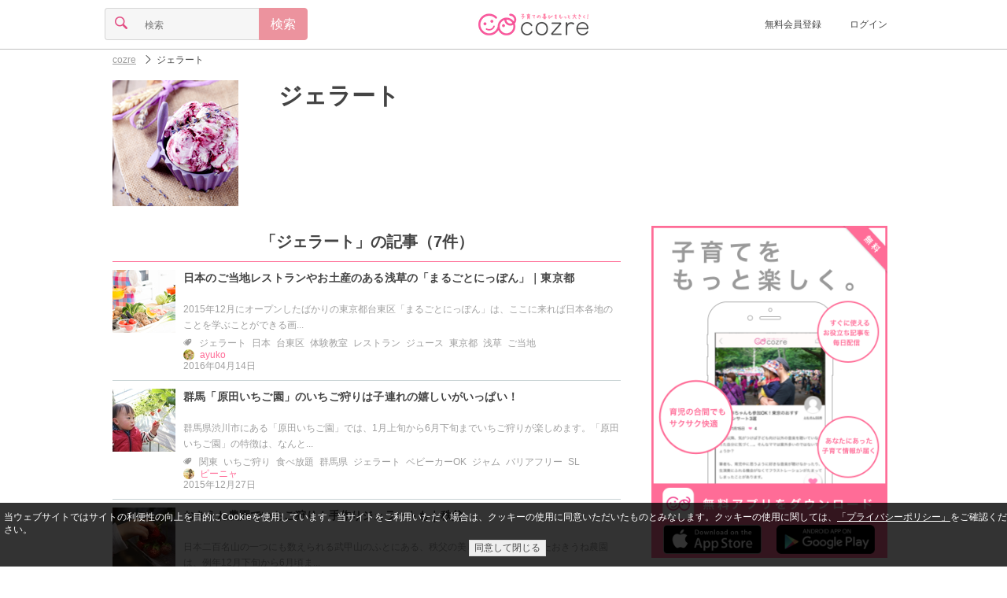

--- FILE ---
content_type: text/html;charset=UTF-8
request_url: https://feature.cozre.jp/tag/%E3%82%B8%E3%82%A7%E3%83%A9%E3%83%BC%E3%83%88
body_size: 40015
content:
<!DOCTYPE html> <html lang="ja" xmlns:og="http://ogp.me/ns#"> <head> <title>ジェラート|cozre[コズレ]子育てマガジン</title> <meta name="keywords" content="ジェラート,子育て,育児,cozre,コズレ"/> <meta name="description" content="「ジェラート」に関する記事が7記事！「日本のご当地レストランやお土産のある浅草の「まるごとにっぽん」｜東京都」や「群馬「原田いちご園」のいちご狩りは子連れの嬉しいがいっぱい！」、「おきうね農園でいちご狩り！手作りジェラートも｜秩父」など"/> <meta property="og:title" content="ジェラート|cozre[コズレ]子育てマガジン"/> <meta property="og:type" content="website"/> <meta property="og:site_name" content="cozre[コズレ]"/> <meta property="og:description" content="「ジェラート」に関する記事が7記事！「日本のご当地レストランやお土産のある浅草の「まるごとにっぽん」｜東京都」や「群馬「原田いちご園」のいちご狩りは子連れの嬉しいがいっぱい！」、「おきうね農園でいちご狩り！手作りジェラートも｜秩父」など"/> <meta property="og:url" content="https://feature.cozre.jp/tag/%E3%82%B8%E3%82%A7%E3%83%A9%E3%83%BC%E3%83%88"/> <meta property="og:image" content="https://dwfssy60lo7w9.cloudfront.net/tag/7237_640x334"/> <meta name="twitter:card" content="summary_large_image"> <meta name="twitter:site" content="@cozre1"> <meta name="robots" content="noindex,follow"> <script async='async' src='https://securepubads.g.doubleclick.net/tag/js/gpt.js'></script> <script>var googletag = googletag || {};googletag.cmd = googletag.cmd || [];</script> <script type="application/javascript" src="//anymind360.com/js/1562/ats.js"></script> <meta charset="utf-8"> <!--[if lt IE 9]><script src="//oss.maxcdn.com/libs/respond.js/1.3.0/respond.min.js"></script><![endif]--> <link rel="apple-touch-icon" sizes="57x57" href="/img/apple-touch-icon-57x57.png"> <link rel="apple-touch-icon" sizes="60x60" href="/img/apple-touch-icon-60x60.png"> <link rel="apple-touch-icon" sizes="72x72" href="/img/apple-touch-icon-72x72.png"> <link rel="apple-touch-icon" sizes="76x76" href="/img/apple-touch-icon-76x76.png"> <link rel="apple-touch-icon" sizes="114x114" href="/img/apple-touch-icon-114x114.png"> <link rel="apple-touch-icon" sizes="120x120" href="/img/apple-touch-icon-120x120.png"> <link rel="apple-touch-icon" sizes="144x144" href="/img/apple-touch-icon-144x144.png"> <link rel="apple-touch-icon" sizes="152x152" href="/img/apple-touch-icon-152x152.png"> <link rel="apple-touch-icon" sizes="180x180" href="/img/apple-touch-icon-180x180.png"> <link rel="icon" type="image/png" href="/img/favicon-32x32.png" sizes="32x32"> <link rel="icon" type="image/png" href="/img/favicon-194x194.png" sizes="194x194"> <link rel="icon" type="image/png" href="/img/favicon-96x96.png" sizes="96x96"> <link rel="icon" type="image/png" href="/img/android-chrome-192x192.png" sizes="192x192"> <link rel="icon" type="image/png" href="/img/favicon-16x16.png" sizes="16x16"> <link rel="manifest" href="/manifest.json"> <meta name="theme-color" content="#ffffff"> <meta name="viewport" content="width=device-width, initial-scale=1, maximum-scale=1 user-scalable=no"> <link rel="alternate" type="application/rss+xml" title="cozreマガジン" href="https://feature.cozre.jp/feed/rss2"> <meta property="fb:app_id" content="448306645314472"/> <meta property="fb:pages" content="582870508453019"/> <style>
﻿html,body,div,span,applet,object,iframe,h1,h2,h3,h4,h5,h6,p,blockquote,pre,a,abbr,acronym,address,big,cite,code,del,dfn,em,img,ins,kbd,q,s,samp,small,strike,strong,sub,sup,tt,var,b,u,i,center,dl,dt,dd,ol,ul,li,fieldset,form,label,legend,table,caption,tbody,tfoot,thead,tr,th,td,article,aside,canvas,details,embed,figure,figcaption,footer,header,hgroup,menu,nav,output,ruby,section,summary,time,mark,audio,video{margin:0;padding:0;border:0;font:inherit;font-size:100%;vertical-align:baseline}html{line-height:1}ol,ul{list-style:none}table{border-collapse:collapse;border-spacing:0}caption,th,td{text-align:left;font-weight:normal;vertical-align:middle}q,blockquote{quotes:none}q:before,q:after,blockquote:before,blockquote:after{content:"";content:none}a img{border:none}article,aside,details,figcaption,figure,footer,header,hgroup,main,menu,nav,section,summary{display:block}html{font-size:100%;line-height:1.5em}body{color:#444;font-family:"游ゴシック","YuGothic","メイリオ","Meiryo","ヒラギノ角ゴ Pro W3","Hiragino Kaku Gothic Pro","ＭＳ Ｐゴシック",sans-serif;position:relative}a{color:inherit;text-decoration:inherit;cursor:inherit;display:block}a:active,a:focus{outline:none}.link{vertical-align:bottom}.link a{color:#ff6c97}.link a:visited{color:#ff6c97}.link a:focus{color:#ff6c97}.link a:hover{color:#ff6c97}.link a:active{color:#ff6c97}img{display:block}.social-sprite{background-image:url('../img/icons/social-s46a46d89bc.png');background-repeat:no-repeat}.menu-sprite{background-image:url('../img/icons/menu-s8582c8c969.png');background-repeat:no-repeat}@font-face{font-family:'icon';src:url("/fonts/icon.eot?ebih09");src:url("/fonts/icon.eot?ebih09#iefix") format("embedded-opentype"),url("/fonts/icon.ttf?ebih09") format("truetype"),url("/fonts/icon.woff?ebih09") format("woff"),url("/fonts/icon.svg?ebih09#icomoon") format("svg");font-weight:normal;font-style:normal}.cz-icon-comments{font-family:'icon';speak:none;font-style:normal;font-weight:normal;font-variant:normal;text-transform:none;line-height:.8em;font-size:.8em;display:inline-block;-webkit-font-smoothing:antialiased;-moz-osx-font-smoothing:grayscale;text-rendering:auto;transform:translate(0, 0)}.cz-icon-comments:before{content:""}.cz-icon-burger{font-family:'icon';speak:none;font-style:normal;font-weight:normal;font-variant:normal;text-transform:none;line-height:.8em;font-size:.8em;display:inline-block;-webkit-font-smoothing:antialiased;-moz-osx-font-smoothing:grayscale;text-rendering:auto;transform:translate(0, 0)}.cz-icon-burger:before{content:""}.cz-icon-comment{font-family:'icon';speak:none;font-style:normal;font-weight:normal;font-variant:normal;text-transform:none;line-height:.8em;font-size:.8em;display:inline-block;-webkit-font-smoothing:antialiased;-moz-osx-font-smoothing:grayscale;text-rendering:auto;transform:translate(0, 0)}.cz-icon-comment:before{content:""}.cz-icon-eye{font-family:'icon';speak:none;font-style:normal;font-weight:normal;font-variant:normal;text-transform:none;line-height:.8em;font-size:.8em;display:inline-block;-webkit-font-smoothing:antialiased;-moz-osx-font-smoothing:grayscale;text-rendering:auto;transform:translate(0, 0)}.cz-icon-eye:before{content:""}.cz-icon-file{font-family:'icon';speak:none;font-style:normal;font-weight:normal;font-variant:normal;text-transform:none;line-height:.8em;font-size:.8em;display:inline-block;-webkit-font-smoothing:antialiased;-moz-osx-font-smoothing:grayscale;text-rendering:auto;transform:translate(0, 0)}.cz-icon-file:before{content:""}.cz-icon-marker{font-family:'icon';speak:none;font-style:normal;font-weight:normal;font-variant:normal;text-transform:none;line-height:.8em;font-size:.8em;display:inline-block;-webkit-font-smoothing:antialiased;-moz-osx-font-smoothing:grayscale;text-rendering:auto;transform:translate(0, 0)}.cz-icon-marker:before{content:""}.cz-icon-pencil{font-family:'icon';speak:none;font-style:normal;font-weight:normal;font-variant:normal;text-transform:none;line-height:.8em;font-size:.8em;display:inline-block;-webkit-font-smoothing:antialiased;-moz-osx-font-smoothing:grayscale;text-rendering:auto;transform:translate(0, 0)}.cz-icon-pencil:before{content:""}.cz-icon-search{font-family:'icon';speak:none;font-style:normal;font-weight:normal;font-variant:normal;text-transform:none;line-height:.8em;font-size:.8em;display:inline-block;-webkit-font-smoothing:antialiased;-moz-osx-font-smoothing:grayscale;text-rendering:auto;transform:translate(0, 0)}.cz-icon-search:before{content:""}.cz-icon-star{font-family:'icon';speak:none;font-style:normal;font-weight:normal;font-variant:normal;text-transform:none;line-height:.8em;font-size:.8em;display:inline-block;-webkit-font-smoothing:antialiased;-moz-osx-font-smoothing:grayscale;text-rendering:auto;transform:translate(0, 0)}.cz-icon-star:before{content:""}.cz-icon-trophy{font-family:'icon';speak:none;font-style:normal;font-weight:normal;font-variant:normal;text-transform:none;line-height:.8em;font-size:.8em;display:inline-block;-webkit-font-smoothing:antialiased;-moz-osx-font-smoothing:grayscale;text-rendering:auto;transform:translate(0, 0)}.cz-icon-trophy:before{content:""}.cz-icon-tags{font-family:'icon';speak:none;font-style:normal;font-weight:normal;font-variant:normal;text-transform:none;line-height:.8em;font-size:.8em;display:inline-block;-webkit-font-smoothing:antialiased;-moz-osx-font-smoothing:grayscale;text-rendering:auto;transform:translate(0, 0)}.cz-icon-tags:before{content:""}.cz-icon-arrow-left{font-family:'icon';speak:none;font-style:normal;font-weight:normal;font-variant:normal;text-transform:none;line-height:.8em;font-size:.8em;display:inline-block;-webkit-font-smoothing:antialiased;-moz-osx-font-smoothing:grayscale;text-rendering:auto;transform:translate(0, 0)}.cz-icon-arrow-left:before{content:""}.cz-icon-arrow-down{font-family:'icon';speak:none;font-style:normal;font-weight:normal;font-variant:normal;text-transform:none;line-height:.8em;font-size:.8em;display:inline-block;-webkit-font-smoothing:antialiased;-moz-osx-font-smoothing:grayscale;text-rendering:auto;transform:translate(0, 0)}.cz-icon-arrow-down:before{content:""}.cz-icon-arrow-up{font-family:'icon';speak:none;font-style:normal;font-weight:normal;font-variant:normal;text-transform:none;line-height:.8em;font-size:.8em;display:inline-block;-webkit-font-smoothing:antialiased;-moz-osx-font-smoothing:grayscale;text-rendering:auto;transform:translate(0, 0)}.cz-icon-arrow-up:before{content:""}.cz-icon-arrow-right{font-family:'icon';speak:none;font-style:normal;font-weight:normal;font-variant:normal;text-transform:none;line-height:.8em;font-size:.8em;display:inline-block;-webkit-font-smoothing:antialiased;-moz-osx-font-smoothing:grayscale;text-rendering:auto;transform:translate(0, 0)}.cz-icon-arrow-right:before{content:""}.cz-icon-arrow-left2{font-family:'icon';speak:none;font-style:normal;font-weight:normal;font-variant:normal;text-transform:none;line-height:.8em;font-size:.8em;display:inline-block;-webkit-font-smoothing:antialiased;-moz-osx-font-smoothing:grayscale;text-rendering:auto;transform:translate(0, 0)}.cz-icon-arrow-left2:before{content:""}.cz-icon-arrow-down2{font-family:'icon';speak:none;font-style:normal;font-weight:normal;font-variant:normal;text-transform:none;line-height:.8em;font-size:.8em;display:inline-block;-webkit-font-smoothing:antialiased;-moz-osx-font-smoothing:grayscale;text-rendering:auto;transform:translate(0, 0)}.cz-icon-arrow-down2:before{content:""}.cz-icon-arrow-up2{font-family:'icon';speak:none;font-style:normal;font-weight:normal;font-variant:normal;text-transform:none;line-height:.8em;font-size:.8em;display:inline-block;-webkit-font-smoothing:antialiased;-moz-osx-font-smoothing:grayscale;text-rendering:auto;transform:translate(0, 0)}.cz-icon-arrow-up2:before{content:""}.cz-icon-arrow-right2{font-family:'icon';speak:none;font-style:normal;font-weight:normal;font-variant:normal;text-transform:none;line-height:.8em;font-size:.8em;display:inline-block;-webkit-font-smoothing:antialiased;-moz-osx-font-smoothing:grayscale;text-rendering:auto;transform:translate(0, 0)}.cz-icon-arrow-right2:before{content:""}.cz-icon-arrow-left3{font-family:'icon';speak:none;font-style:normal;font-weight:normal;font-variant:normal;text-transform:none;line-height:.8em;font-size:.8em;display:inline-block;-webkit-font-smoothing:antialiased;-moz-osx-font-smoothing:grayscale;text-rendering:auto;transform:translate(0, 0)}.cz-icon-arrow-left3:before{content:""}.cz-icon-arrow-down3{font-family:'icon';speak:none;font-style:normal;font-weight:normal;font-variant:normal;text-transform:none;line-height:.8em;font-size:.8em;display:inline-block;-webkit-font-smoothing:antialiased;-moz-osx-font-smoothing:grayscale;text-rendering:auto;transform:translate(0, 0)}.cz-icon-arrow-down3:before{content:""}.cz-icon-arrow-up3{font-family:'icon';speak:none;font-style:normal;font-weight:normal;font-variant:normal;text-transform:none;line-height:.8em;font-size:.8em;display:inline-block;-webkit-font-smoothing:antialiased;-moz-osx-font-smoothing:grayscale;text-rendering:auto;transform:translate(0, 0)}.cz-icon-arrow-up3:before{content:""}.cz-icon-arrow-right3{font-family:'icon';speak:none;font-style:normal;font-weight:normal;font-variant:normal;text-transform:none;line-height:.8em;font-size:.8em;display:inline-block;-webkit-font-smoothing:antialiased;-moz-osx-font-smoothing:grayscale;text-rendering:auto;transform:translate(0, 0)}.cz-icon-arrow-right3:before{content:""}.cz-icon-mail{font-family:'icon';speak:none;font-style:normal;font-weight:normal;font-variant:normal;text-transform:none;line-height:.8em;font-size:.8em;display:inline-block;-webkit-font-smoothing:antialiased;-moz-osx-font-smoothing:grayscale;text-rendering:auto;transform:translate(0, 0)}.cz-icon-mail:before{content:""}.cz-icon-user{font-family:'icon';speak:none;font-style:normal;font-weight:normal;font-variant:normal;text-transform:none;line-height:.8em;font-size:.8em;display:inline-block;-webkit-font-smoothing:antialiased;-moz-osx-font-smoothing:grayscale;text-rendering:auto;transform:translate(0, 0)}.cz-icon-user:before{content:""}.cz-icon-heart,#page-header.page .clip .clip-button.pressed i,#page-social-top .social-top-area .clip-area .clip-button.pressed i,#page-social .social-top-area .clip-area .clip-button.pressed i,#page-info .info .detail ul.post li .clip-button.pressed i{font-family:'icon';speak:none;font-style:normal;font-weight:normal;font-variant:normal;text-transform:none;line-height:.8em;font-size:.8em;display:inline-block;-webkit-font-smoothing:antialiased;-moz-osx-font-smoothing:grayscale;text-rendering:auto;transform:translate(0, 0)}.cz-icon-heart:before,#page-header.page .clip .clip-button.pressed i:before,#page-social-top .social-top-area .clip-area .clip-button.pressed i:before,#page-social .social-top-area .clip-area .clip-button.pressed i:before,#page-info .info .detail ul.post li .clip-button.pressed i:before{content:""}.cz-icon-heart2,#page-header.page .clip .clip-button i,#page-social-top .social-top-area .clip-area .clip-button i,#page-social .social-top-area .clip-area .clip-button i,#page-info .info .detail ul.post li .clip-button i{font-family:'icon';speak:none;font-style:normal;font-weight:normal;font-variant:normal;text-transform:none;line-height:.8em;font-size:.8em;display:inline-block;-webkit-font-smoothing:antialiased;-moz-osx-font-smoothing:grayscale;text-rendering:auto;transform:translate(0, 0)}.cz-icon-heart2:before,#page-header.page .clip .clip-button i:before,#page-social-top .social-top-area .clip-area .clip-button i:before,#page-social .social-top-area .clip-area .clip-button i:before,#page-info .info .detail ul.post li .clip-button i:before{content:""}.cz-icon-facebook{font-family:'icon';speak:none;font-style:normal;font-weight:normal;font-variant:normal;text-transform:none;line-height:.8em;font-size:.8em;display:inline-block;-webkit-font-smoothing:antialiased;-moz-osx-font-smoothing:grayscale;text-rendering:auto;transform:translate(0, 0)}.cz-icon-facebook:before{content:""}.cz-icon-instagram{font-family:'icon';speak:none;font-style:normal;font-weight:normal;font-variant:normal;text-transform:none;line-height:.8em;font-size:.8em;display:inline-block;-webkit-font-smoothing:antialiased;-moz-osx-font-smoothing:grayscale;text-rendering:auto;transform:translate(0, 0)}.cz-icon-instagram:before{content:""}.cz-icon-twitter{font-family:'icon';speak:none;font-style:normal;font-weight:normal;font-variant:normal;text-transform:none;line-height:.8em;font-size:.8em;display:inline-block;-webkit-font-smoothing:antialiased;-moz-osx-font-smoothing:grayscale;text-rendering:auto;transform:translate(0, 0)}.cz-icon-twitter:before{content:""}.cz-icon-close{font-family:'icon';speak:none;font-style:normal;font-weight:normal;font-variant:normal;text-transform:none;line-height:.8em;font-size:.8em;display:inline-block;-webkit-font-smoothing:antialiased;-moz-osx-font-smoothing:grayscale;text-rendering:auto;transform:translate(0, 0)}.cz-icon-close:before{content:""}.cz-icon-close2{font-family:'icon';speak:none;font-style:normal;font-weight:normal;font-variant:normal;text-transform:none;line-height:.8em;font-size:.8em;display:inline-block;-webkit-font-smoothing:antialiased;-moz-osx-font-smoothing:grayscale;text-rendering:auto;transform:translate(0, 0)}.cz-icon-close2:before{content:""}.cz-icon-facebook2{font-family:'icon';speak:none;font-style:normal;font-weight:normal;font-variant:normal;text-transform:none;line-height:.8em;font-size:.8em;display:inline-block;-webkit-font-smoothing:antialiased;-moz-osx-font-smoothing:grayscale;text-rendering:auto;transform:translate(0, 0)}.cz-icon-facebook2:before{content:""}.cz-icon-twitter2{font-family:'icon';speak:none;font-style:normal;font-weight:normal;font-variant:normal;text-transform:none;line-height:.8em;font-size:.8em;display:inline-block;-webkit-font-smoothing:antialiased;-moz-osx-font-smoothing:grayscale;text-rendering:auto;transform:translate(0, 0)}.cz-icon-twitter2:before{content:""}.cz-icon-pregnant{font-family:'icon';speak:none;font-style:normal;font-weight:normal;font-variant:normal;text-transform:none;line-height:.8em;font-size:.8em;display:inline-block;-webkit-font-smoothing:antialiased;-moz-osx-font-smoothing:grayscale;text-rendering:auto;transform:translate(0, 0)}.cz-icon-pregnant:before{content:""}.cz-icon-baby-buggy{font-family:'icon';speak:none;font-style:normal;font-weight:normal;font-variant:normal;text-transform:none;line-height:.8em;font-size:.8em;display:inline-block;-webkit-font-smoothing:antialiased;-moz-osx-font-smoothing:grayscale;text-rendering:auto;transform:translate(0, 0)}.cz-icon-baby-buggy:before{content:""}.image{display:block;background-position:center center;background-repeat:no-repeat;-moz-background-size:contain;-o-background-size:contain;-webkit-background-size:contain;background-size:contain}.icon img{width:14px;height:14px;-moz-border-radius:7px;-webkit-border-radius:7px;border-radius:7px}.thumbnail img{width:80px;height:80px}.banner{position:relative;max-width:640px;margin:0 auto}.banner:before{content:" ";position:absolute;top:0;left:0;width:100%;height:100%;max-width:640px;background-color:#000;filter:progid:DXImageTransform.Microsoft.Alpha(Opacity=20);opacity:.2}.banner .title{position:absolute;top:0;left:0;width:100%;max-width:640px;color:#fff;font-size:20px;line-height:30px;text-align:center}.banner.banner-full .title{top:33%}.banner.banner-full img{width:100%;max-width:640px;height:auto;max-height:334px}.banner.banner-middle .title{height:100%}.banner.banner-middle .title h1,.banner.banner-middle .title h2{margin-top:40px;font-size:18px;line-height:20px}.banner.banner-middle img{width:110px;height:110px}.banner-ad{margin:0 !important;padding:0 !important;width:100% !important;border-bottom:none !important;text-align:center !important}.list{width:100%;max-width:768px;text-align:center;margin:0 auto}.list .list-title{margin:5px 15px;font-size:20px;line-height:30px;padding:10px 0;border-bottom:1px solid #ff6c95}.list .list-title h1,.list .list-title h2{font-weight:bold}.list .list-title i{color:#ffa9af}.list .item{margin:5px 15px;padding-bottom:11px;border-bottom:1px solid #c8d2d4;display:inline-table;min-width:290px;text-align:left;max-width:640px;-moz-box-sizing:border-box;-webkit-box-sizing:border-box;box-sizing:border-box}.list .item.item-full{margin:0 !important;padding:0 !important;width:100% !important;height:215px !important;border-bottom:none !important}.list .item.item-full img{height:215px}.list .item.item-full .title{line-height:26px !important;display:table}.list .item.item-full .title h1,.list .item.item-full .title h2{display:table-cell;font-weight:bold}.list .item.item-full .title i{display:table-cell;padding:0 10px;vertical-align:middle}.list .item .col{display:table-cell;vertical-align:top;padding-right:10px}.list .item .col:last-child{padding-right:0}.list .item .col.col-info{width:640px;position:relative}.list .item .title{font-size:14px;line-height:20px;height:40px;font-weight:bold;letter-spacing:.2px;word-break:break-all;word-break:break-word}.list .item .title a{overflow:hidden;display:-webkit-box;-webkit-box-orient:vertical;-webkit-line-clamp:2}.list .item .detail{font-size:12px;line-height:14px;position:absolute;bottom:0;color:#9f9f9f}.list .item .detail i{padding-right:2px}.list .item .detail ul{margin:0;padding:0;border:0;overflow:hidden;*zoom:1}.list .item .detail ul li{list-style-image:none;list-style-type:none;margin-left:0;display:inline-block;vertical-align:middle;*vertical-align:auto;*zoom:1;*display:inline;white-space:nowrap;padding-left:2px;padding-right:2px}.list .item .detail ul li:first-child{padding-left:0}.list .item .detail ul li:last-child{padding-right:0}.list .box-list .box-item{padding:15px;width:38%;height:200px;max-width:224px;display:inline-block;vertical-align:top}.list .box-list .box-item:nth-child(1),.list .box-list .box-item:nth-child(2){border-bottom:1px solid #c8d2d4}.list .box-list .box-item:nth-child(1),.list .box-list .box-item:nth-child(3){border-right:1px solid #c8d2d4;margin-right:-5px}.list .box-list .box-item .thumbnail img{width:100%}.list .box-list .box-item .title{margin-top:10px}.list .box-list .box-item .title h1,.list .box-list .box-item .title h2{font-weight:bold;text-align:left;line-height:22px}.list .btn,.list #mail-register-form .bmform_submit579320,#mail-register-form .list .bmform_submit579320{margin:15px auto}.paging{margin:15px 0;padding:15px;display:table;width:100%;box-sizing:border-box}.paging a{display:inline-block;text-decoration:none}.paging a:hover,.paging a:focus{text-decoration:underline}.paging .prev{padding-right:5px;display:table-cell;width:45px}.paging .next{padding-left:5px;display:table-cell;width:45px}.paging .pager{display:table-cell;text-align:center}.paging ul{list-style-type:none}.paging ul,.paging ul li{margin:0;padding:0;display:inline}.paging ul li{margin:0 2px}.paging ul li span{width:24px;display:inline-block;padding:10px;border:1px solid #eee;text-align:center;-moz-border-radius:3px;-webkit-border-radius:3px;border-radius:3px;background-color:#ccc}.paging ul li a{width:24px;padding:10px;border:1px solid #eee;text-align:center;-moz-border-radius:3px;-webkit-border-radius:3px;border-radius:3px}.paging ul li a:focus,.paging ul li a:hover{background-color:#ccc}@media screen and (min-width: 640px){.list .item{max-width:320px}.list .item .col.col-info{width:200px}}.ranking{position:relative}.ranking>span{position:absolute;top:0;left:0;width:20px;height:20px;font-size:12px;line-height:20px;text-align:center;color:#6f767a;background-color:#d3dbde}.ranking>span.ranking-1{color:#000;background-color:#fdc042}.ranking>span.ranking-2{color:#000;background-color:#d3dbde}.ranking>span.ranking-3{color:#040404;background-color:#e48438}.form .btn,.form #mail-register-form .bmform_submit579320,#mail-register-form .form .bmform_submit579320{margin:0 auto;width:100%}.form input.btn,.form #mail-register-form input.bmform_submit579320,#mail-register-form .form input.bmform_submit579320{-moz-appearance:none;-webkit-appearance:none}.form .form-content{margin:15px 0}.form .form-content input{font-size:16px;line-height:16px;-moz-box-sizing:border-box;-webkit-box-sizing:border-box;box-sizing:border-box}.form .form-content input[type="search"],.form .form-content input[type="number"],.form .form-content input[type="email"],.form .form-content input[type="tel"],.form .form-content input[type="password"],.form .form-content input[type="text"]{-moz-appearance:none;-webkit-appearance:none;-moz-border-radius:0;-webkit-border-radius:0;border-radius:0}.form .form-content input[type="search"]:focus,.form .form-content input[type="number"]:focus,.form .form-content input[type="email"]:focus,.form .form-content input[type="tel"]:focus,.form .form-content input[type="password"]:focus,.form .form-content input[type="text"]:focus{outline-offset:-2px;-moz-appearance:none;-webkit-appearance:none;-moz-border-radius:0;-webkit-border-radius:0;border-radius:0}.form .form-content input[type="search"]::-webkit-search-decoration,.form .form-content input[type="number"]::-webkit-search-decoration,.form .form-content input[type="email"]::-webkit-search-decoration,.form .form-content input[type="tel"]::-webkit-search-decoration,.form .form-content input[type="password"]::-webkit-search-decoration,.form .form-content input[type="text"]::-webkit-search-decoration{display:none}.form .form-content input[type="radio"],.form .form-content input[type="checkbox"]{display:none}.form .form-content select{position:relative;margin:0;padding:8px 40px 8px 8px;font-size:16px;line-height:16px;-moz-box-sizing:border-box;-webkit-box-sizing:border-box;box-sizing:border-box;-moz-appearance:none;-webkit-appearance:none;-moz-border-radius:4px;-webkit-border-radius:4px;border-radius:4px;border:1px solid #d5d5d5;background-color:#f6f6f6}.form .form-content textarea{font-size:16px;line-height:16px;vertical-align:bottom;-moz-box-sizing:border-box;-webkit-box-sizing:border-box;box-sizing:border-box;-moz-appearance:none;-webkit-appearance:none;-moz-border-radius:0;-webkit-border-radius:0;border-radius:0}.form .form-content textarea:focus{outline-offset:-2px;background-color:#fff;-moz-appearance:none;-webkit-appearance:none;-moz-border-radius:0 4px 4px 0;-webkit-border-radius:0;border-radius:0 4px 4px 0}.form .form-content.form-content-textfield{border:1px solid #d5d5d5;background-color:#f6f6f6;-moz-border-radius:4px / 4px;-webkit-border-radius:4px 4px;border-radius:4px / 4px}.form .form-content.form-content-textfield input{padding:10px;border:0;width:100%}.form .form-content.form-content-textfield input[type="search"],.form .form-content.form-content-textfield input[type="number"],.form .form-content.form-content-textfield input[type="email"],.form .form-content.form-content-textfield input[type="tel"],.form .form-content.form-content-textfield input[type="password"],.form .form-content.form-content-textfield input[type="text"]{background-color:#f6f6f6}.form .form-content.form-content-textfield input[type="search"]:focus,.form .form-content.form-content-textfield input[type="number"]:focus,.form .form-content.form-content-textfield input[type="email"]:focus,.form .form-content.form-content-textfield input[type="tel"]:focus,.form .form-content.form-content-textfield input[type="password"]:focus,.form .form-content.form-content-textfield input[type="text"]:focus{background-color:#fff}.form .form-content.form-content-textfield textarea{padding:10px;border:0;width:100%;background-color:#f6f6f6}.form .form-content.form-content-textfield textarea:focus{background-color:#fff}.form .form-content.form-content-select{font-family:'icon';speak:none;font-style:normal;font-weight:normal;font-variant:normal;text-transform:none;line-height:.8em;font-size:.8em;display:inline-block;-webkit-font-smoothing:antialiased;-moz-osx-font-smoothing:grayscale;text-rendering:auto;transform:translate(0, 0);position:relative;display:inline-block}.form .form-content.form-content-select:before{content:"";position:absolute;top:13px;right:10px;color:#e34e84;z-index:2}.form .form-content.form-content-select:after{content:' ';width:1px;height:100%;position:absolute;top:0;right:30px;border-left:1px solid #d5d5d5}.form .form-content.form-content-icon{width:40px;text-align:center;border:1px solid #d5d5d5;background-color:#f6f6f6;-moz-border-radius:4px / 4px;-webkit-border-radius:4px 4px;border-radius:4px / 4px}.form .form-content.form-content-icon i{font-size:1em;line-height:1em;padding:10px;color:#e34e84}.form .form-content.form-content-btn{width:40px;text-align:center;border:1px solid #ec939e !important;background-color:#ec939e;-moz-border-radius:4px / 4px;-webkit-border-radius:4px 4px;border-radius:4px / 4px;font-size:1em;line-height:1em;padding:10px;color:#fff}.form .form-content .radio,.form .form-content .checkbox{-moz-box-sizing:border-box;-webkit-box-sizing:border-box;box-sizing:border-box;-moz-transition:background-color .2s liner;-o-transition:background-color .2s liner;-webkit-transition:background-color .2s liner;transition:background-color .2s liner;position:relative;display:inline-block;margin:0 20px 8px 0;padding:12px 12px 12px 42px;-moz-border-radius:8px;-webkit-border-radius:8px;border-radius:8px;vertical-align:middle;cursor:pointer}.form .form-content .radio:after,.form .form-content .checkbox:after{-moz-transition:background-color .2s liner;-o-transition:background-color .2s liner;-webkit-transition:background-color .2s liner;transition:background-color .2s liner;position:absolute;top:50%;left:15px;display:block;margin-top:-10px;width:16px;height:16px;border:2px solid #d5d5d5;-moz-border-radius:6px;-webkit-border-radius:6px;border-radius:6px;content:""}.form .form-content .radio:before{-moz-transition:opacity .2s liner;-o-transition:opacity .2s liner;-webkit-transition:opacity .2s liner;transition:opacity .2s liner;position:absolute;top:50%;left:20px;display:block;margin-top:-5px;width:10px;height:10px;-moz-border-radius:50%;-webkit-border-radius:50%;border-radius:50%;background-color:#e34e84;content:"";opacity:0}.form .form-content input[type=radio]:checked+.radio:before{opacity:1}.form .form-content .checkbox:before{-moz-transition:opacity .2s liner;-o-transition:opacity .2s liner;-webkit-transition:opacity .2s liner;transition:opacity .2s liner;position:absolute;top:50%;left:21px;display:block;margin-top:-7px;width:5px;height:9px;border-right:3px solid #e34e84;border-bottom:3px solid #e34e84;content:"";opacity:0;-moz-transform:rotate(45deg);-ms-transform:rotate(45deg);-webkit-transform:rotate(45deg);transform:rotate(45deg)}.form .form-content input[type=checkbox]:checked+.checkbox:before{opacity:1}.form .form-group{font-size:16px;line-height:16px;display:inline-table;width:100%}.form .form-group .form-content{display:table-cell;margin:0}.form .form-group .form-content:not(:first-child){border-left:0;-moz-border-radius-topleft:0;-webkit-border-top-left-radius:0;border-top-left-radius:0;-moz-border-radius-bottomleft:0;-webkit-border-bottom-left-radius:0;border-bottom-left-radius:0}.form .form-group .form-content:not(:last-child){border-right:0;-moz-border-radius-topright:0;-webkit-border-top-right-radius:0;border-top-right-radius:0;-moz-border-radius-bottomright:0;-webkit-border-bottom-right-radius:0;border-bottom-right-radius:0}.form .error-msg{font-size:12px;color:#ff0000;margin-top:-15px;margin-bottom:15px;display:none}.btn,#mail-register-form .bmform_submit579320{display:block;margin:15px auto;padding:15px;font-size:16px;line-height:16px;text-align:center;background-color:#f8f8f8;color:#525151;border:1px solid #d6d5d6;-moz-border-radius:4px;-webkit-border-radius:4px;border-radius:4px;max-width:290px;-moz-box-sizing:border-box;-webkit-box-sizing:border-box;box-sizing:border-box}.btn.disabled,#mail-register-form .disabled.bmform_submit579320{color:#9f9f9f}.btn.btn-primary,#mail-register-form .btn-primary.bmform_submit579320{background-color:#ec939e;color:#fff;border:1px solid #ec939e}.btn.btn-primary.disabled,#mail-register-form .btn-primary.disabled.bmform_submit579320{color:rgba(255,255,255,0.6)}.btn.btn-facebook,#mail-register-form .btn-facebook.bmform_submit579320{background-color:#3b5998;color:#fff;border:1px solid #3b5998}.btn.btn-facebook.disabled,#mail-register-form .btn-facebook.disabled.bmform_submit579320{background-color:#8b9dc3;color:#fff;border:1px solid #8b9dc3}.btn.btn-facebook i,#mail-register-form .btn-facebook.bmform_submit579320 i{padding-right:10px;font-size:16px;line-height:16px}.loading{margin:25px 0}.loading .loading-stop{display:none;position:relative;width:25px;height:25px;margin:0 auto}.loading .loading-start{display:block;position:relative;width:25px;height:25px;margin:0 auto;-moz-transform:scale(0.6);-webkit-transform:scale(0.6);-o-transform:scale(0.6);-ms-transform:scale(0.6);transform:scale(0.6)}.loading .circle{position:absolute;background-color:#fff;height:5px;width:5px;-moz-border-radius:2px;-webkit-border-radius:2px;border-radius:2px;-moz-animation-name:loading;-webkit-animation-name:loading;animation-name:loading;-moz-animation-duration:1.04s;-webkit-animation-duration:1.04s;animation-duration:1.04s;-moz-animation-iteration-count:infinite;-webkit-animation-iteration-count:infinite;animation-iteration-count:infinite;-moz-animation-direction:normal;-webkit-animation-direction:normal;animation-direction:normal}.loading .circle.circle-01{left:0;top:10px;-moz-animation-delay:0.39s;-webkit-animation-delay:0.39s;animation-delay:0.39s}.loading .circle.circle-02{left:3px;top:3px;-moz-animation-delay:0.52s;-webkit-animation-delay:0.52s;animation-delay:0.52s}.loading .circle.circle-03{left:10px;top:0;-moz-animation-delay:0.65s;-webkit-animation-delay:0.65s;animation-delay:0.65s}.loading .circle.circle-04{right:3px;top:3px;-moz-animation-delay:0.78s;-webkit-animation-delay:0.78s;animation-delay:0.78s}.loading .circle.circle-05{right:0;top:10px;-moz-animation-delay:0.91s;-webkit-animation-delay:0.91s;-o-animation-delay:0.91s;-ms-animation-delay:0.91s;animation-delay:0.91s}.loading .circle.circle-06{right:3px;bottom:3px;-moz-animation-delay:1.04s;-webkit-animation-delay:1.04s;animation-delay:1.04s}.loading .circle.circle-07{left:10px;bottom:0;-moz-animation-delay:1.17s;-webkit-animation-delay:1.17s;animation-delay:1.17s}.loading .circle.circle-08{left:3px;bottom:3px;-moz-animation-delay:1.3s;-webkit-animation-delay:1.3s;animation-delay:1.3s}@-webkit-keyframes loading{0%{background-color:#000}100%{background-color:#fff}}@-o-keyframes loading{0%{background-color:#000}100%{background-color:#fff}}@-ms-keyframes loading{0%{background-color:#000}100%{background-color:#fff}}@keyframes loading{0%{background-color:#000}100%{background-color:#fff}}.baloon{padding:15px;background-color:#f8f8f8;border:1px solid #d6d5d6;margin:15px 0;position:relative;-moz-border-radius:4px;-webkit-border-radius:4px;border-radius:4px}.baloon.baloon-top:before{content:" ";display:block;position:absolute;top:-10px;left:25px;margin-left:-10px;width:0;height:0;border-bottom:10px solid #d6d5d6;border-left:10px solid transparent;border-right:10px solid transparent}.baloon.baloon-top:after{content:" ";display:block;position:absolute;top:-8px;left:25px;margin-left:-10px;width:0;height:0;border-bottom:10px solid #f8f8f8;border-left:10px solid transparent;border-right:10px solid transparent}.baloon.baloon-bottom:before{content:" ";display:block;position:absolute;bottom:-10px;left:25px;margin-left:-10px;width:0;height:0;border-top:10px solid #d6d5d6;border-left:10px solid transparent;border-right:10px solid transparent}.baloon.baloon-bottom:after{content:" ";display:block;position:absolute;bottom:-9px;left:25px;margin-left:-10px;width:0;height:0;border-top:10px solid #f8f8f8;border-left:10px solid transparent;border-right:10px solid transparent}.row .col-main{max-width:768px;min-width:320px}.row .col-main .list{max-width:768px;min-width:290px}.row .col-main .list .item{max-width:768px;min-width:290px}.row .col-main .list .item .col-info{width:640px;max-width:640px;min-width:200px}.row .col-sub{max-width:768px;min-width:320px}.row .col-sub .list{max-width:768px;min-width:290px}.row .col-sub .list .item{max-width:768px;min-width:290px}.row .col-sub .list .item .col-info{width:640px;max-width:640px;min-width:200px}@media screen and (min-width: 768px){.row{display:table;margin:0 auto}.row .col-main{display:table-cell;vertical-align:top;max-width:768px;min-width:420px}.row .col-main .list{max-width:768px;min-width:390px}.row .col-main .list .item{max-width:768px;min-width:390px}.row .col-main .list .item .col-info{width:640px;max-width:640px;min-width:300px}.row .col-sub{display:table-cell;vertical-align:top;max-width:348px;min-width:348px}.row .col-sub .list{max-width:348px;min-width:290px}.row .col-sub .list .item{max-width:348px;min-width:290px}.row .col-sub .list .item .title{font-size:12px;line-height:16px;height:35px}.row .col-sub .list .item .thumbnail img{width:80px;height:80px}.row .col-sub .list .item .col-info{width:230px;max-width:230px;min-width:230px}}.notice{display:none;position:fixed;bottom:80px;width:100%;text-align:center;z-index:2000}.notice .msg{display:inline-block;background-color:#000;color:#fff;padding:5px 15px;margin:0 auto;max-width:260px;-moz-border-radius:5px;-webkit-border-radius:5px;border-radius:5px;-moz-transition:all .5s ease;-o-transition:all .5s ease;-webkit-transition:all .5s ease;transition:all .5s ease;filter:progid:DXImageTransform.Microsoft.Alpha(Opacity=0);opacity:0}.notice .msg.on{filter:progid:DXImageTransform.Microsoft.Alpha(Opacity=70);opacity:.7}.announce{margin:10px 0;padding:5px;border:1px solid #ebccd1;-moz-border-radius:4px;-webkit-border-radius:4px;border-radius:4px;background-color:#f2dede;color:#a94442;font-size:11px;line-height:22px}.announce a{text-decoration:underline}.announce-detail strong{font-weight:bold}.announce-detail .announce-updates{font-size:12px;line-height:20px;color:#9f9f9f}.menu{display:none;background-color:rgba(0,0,0,0.7);position:fixed;top:0;left:0;width:100%;height:100%;z-index:1000}.menu .swiper-wrapper{width:268px;margin:0}.menu.menu-open{display:block}.menu .nav-overlay{position:fixed;top:0;left:0;width:100%;height:100%}.menu .list{max-width:268px;min-width:268px;background-color:#fff}.menu .list .item{margin:0;padding:11px 0 10px 15px;max-width:268px;min-width:268px}.menu .list .item.mark{border-left:8px solid #ffa500;margin:0;padding:11px 0 10px 7px;-moz-transition:all .3s ease;-o-transition:all .3s ease;-webkit-transition:all .3s ease;transition:all .3s ease;-moz-transform:translate(268px, 0);-ms-transform:translate(268px, 0);-webkit-transform:translate(268px, 0);transform:translate(268px, 0)}.menu .list .item.mark.fade-in{-moz-transform:translate(0, 0);-ms-transform:translate(0, 0);-webkit-transform:translate(0, 0);transform:translate(0, 0)}.menu .list .item .title{font-size:12px;line-height:15px;height:32px}.menu .list .item .thumbnail img{width:60px;height:60px}.menu .list .item .col-info{width:168px;max-width:168px;min-width:168px}#menu .swiper-wrapper{float:left}#menu .nav-icon{position:absolute;top:50%;left:275px}#menu .nav-icon i{color:#fff;font-size:36px;font-weight:bold}#menu .nav{position:relative;width:268px;height:auto;top:0;left:0;background-color:#fff;-moz-transform:translate(-320px, 0);-ms-transform:translate(-320px, 0);-webkit-transform:translate(-320px, 0);transform:translate(-320px, 0);-moz-transition:all .3s ease;-o-transition:all .3s ease;-webkit-transition:all .3s ease;transition:all .3s ease}#menu .nav.nav-open{-moz-transform:translate(0, 0);-ms-transform:translate(0, 0);-webkit-transform:translate(0, 0);transform:translate(0, 0)}#menu .nav .nav-title{padding:5px 15px;background-color:#e5e5e5}#menu .nav .nav-item{border-top:1px solid #e5e5e5}#menu .nav .nav-item:first-child{border-top:0}#menu .nav .nav-item .title{width:100%;box-sizing:border-box;display:table;background-color:#fff;padding:10px 15px}#menu .nav .nav-item .title h1,#menu .nav .nav-item .title h2{display:table-cell;vertical-align:middle;color:#555;font-weight:bold;padding-left:10px}#menu .nav .nav-item .title .menu-icon{display:table-cell;background-color:#ffa1aa;width:30px;height:30px;-moz-border-radius:15px;-webkit-border-radius:15px;border-radius:15px}#menu .nav .nav-item .title .menu-icon .menu-icon-new{display:block;background:url('../img/icons/menu-sc41f074e44.png');-moz-background-size:31px,auto;-o-background-size:31px,auto;-webkit-background-size:31px,auto;background-size:31px,auto;background-repeat:no-repeat;overflow:hidden;width:30px;height:30px;background-position:5px -270px}#menu .nav .nav-item .title .menu-icon .menu-icon-eat{display:block;background:url('../img/icons/menu-sc41f074e44.png');-moz-background-size:31px,auto;-o-background-size:31px,auto;-webkit-background-size:31px,auto;background-size:31px,auto;background-repeat:no-repeat;overflow:hidden;width:30px;height:30px;background-position:5px -28px}#menu .nav .nav-item .title .menu-icon .menu-icon-health{display:block;background:url('../img/icons/menu-sc41f074e44.png');-moz-background-size:31px,auto;-o-background-size:31px,auto;-webkit-background-size:31px,auto;background-size:31px,auto;background-repeat:no-repeat;overflow:hidden;width:30px;height:30px;background-position:7px -208px}#menu .nav .nav-item .title .menu-icon .menu-icon-education{display:block;background:url('../img/icons/menu-sc41f074e44.png');-moz-background-size:31px,auto;-o-background-size:31px,auto;-webkit-background-size:31px,auto;background-size:31px,auto;background-repeat:no-repeat;overflow:hidden;width:30px;height:30px;background-position:8px -59px}#menu .nav .nav-item .title .menu-icon .menu-icon-play{display:block;background:url('../img/icons/menu-sc41f074e44.png');-moz-background-size:31px,auto;-o-background-size:31px,auto;-webkit-background-size:31px,auto;background-size:31px,auto;background-repeat:no-repeat;overflow:hidden;width:30px;height:30px;background-position:0 -375px}#menu .nav .nav-item .title .menu-icon .menu-icon-outing{display:block;background:url('../img/icons/menu-sc41f074e44.png');-moz-background-size:31px,auto;-o-background-size:31px,auto;-webkit-background-size:31px,auto;background-size:31px,auto;background-repeat:no-repeat;overflow:hidden;width:30px;height:30px;background-position:7px -303px}#menu .nav .nav-item .title .menu-icon .menu-icon-lifestyle{display:block;background:url('../img/icons/menu-sc41f074e44.png');-moz-background-size:31px,auto;-o-background-size:31px,auto;-webkit-background-size:31px,auto;background-size:31px,auto;background-repeat:no-repeat;overflow:hidden;width:30px;height:30px;background-position:7px -239px}#menu .nav .nav-item .title .menu-icon .menu-icon-event{display:block;background:url('../img/icons/menu-sc41f074e44.png');-moz-background-size:31px,auto;-o-background-size:31px,auto;-webkit-background-size:31px,auto;background-size:31px,auto;background-repeat:no-repeat;overflow:hidden;width:30px;height:30px;background-position:7px -124px}#menu .nav .nav-item .title .menu-icon .menu-icon-beauty{display:block;background:url('../img/icons/menu-sc41f074e44.png');-moz-background-size:31px,auto;-o-background-size:31px,auto;-webkit-background-size:31px,auto;background-size:31px,auto;background-repeat:no-repeat;overflow:hidden;width:30px;height:30px;background-position:7px 5px}#menu .nav .nav-item .title .menu-icon .menu-icon-fashion{display:block;background:url('../img/icons/menu-sc41f074e44.png');-moz-background-size:31px,auto;-o-background-size:31px,auto;-webkit-background-size:31px,auto;background-size:31px,auto;background-repeat:no-repeat;overflow:hidden;width:30px;height:30px;background-position:5px -182px}#menu .nav .nav-item .title .menu-icon .menu-icon-worry{display:block;background:url('../img/icons/menu-sc41f074e44.png');-moz-background-size:31px,auto;-o-background-size:31px,auto;-webkit-background-size:31px,auto;background-size:31px,auto;background-repeat:no-repeat;overflow:hidden;width:30px;height:30px;background-position:7px -439px}#menu .nav .nav-item .title .menu-icon .menu-icon-entertainment{display:block;background:url('../img/icons/menu-sc41f074e44.png');-moz-background-size:31px,auto;-o-background-size:31px,auto;-webkit-background-size:31px,auto;background-size:31px,auto;background-repeat:no-repeat;overflow:hidden;width:30px;height:30px;background-position:5px -90px}#menu .nav .nav-item .title .menu-icon .menu-icon-facebook{display:block;background:url('../img/icons/menu-sc41f074e44.png');-moz-background-size:31px,auto;-o-background-size:31px,auto;-webkit-background-size:31px,auto;background-size:31px,auto;background-repeat:no-repeat;overflow:hidden;width:30px;height:30px;background-position:8px -153px}#menu .nav .nav-item .title .menu-icon .menu-icon-twitter{display:block;background:url('../img/icons/menu-sc41f074e44.png');-moz-background-size:31px,auto;-o-background-size:31px,auto;-webkit-background-size:31px,auto;background-size:31px,auto;background-repeat:no-repeat;overflow:hidden;width:30px;height:30px;background-position:7px -409px}#menu .nav .nav-item .title .menu-icon .cz-icon-pencil,#menu .nav .nav-item .title .menu-icon .cz-icon-user,#menu .nav .nav-item .title .menu-icon .cz-icon-heart,#menu .nav .nav-item .title .menu-icon #page-header.page .clip .clip-button.pressed i,#page-header.page .clip .clip-button.pressed #menu .nav .nav-item .title .menu-icon i,#menu .nav .nav-item .title .menu-icon #page-social-top .social-top-area .clip-area .clip-button.pressed i,#page-social-top .social-top-area .clip-area .clip-button.pressed #menu .nav .nav-item .title .menu-icon i,#menu .nav .nav-item .title .menu-icon #page-social .social-top-area .clip-area .clip-button.pressed i,#page-social .social-top-area .clip-area .clip-button.pressed #menu .nav .nav-item .title .menu-icon i,#menu .nav .nav-item .title .menu-icon #page-info .info .detail ul.post li .clip-button.pressed i,#page-info .info .detail ul.post li .clip-button.pressed #menu .nav .nav-item .title .menu-icon i{color:#fff;font-size:16px;padding:9px 0 0 7px}#menu .nav .nav-item .title .menu-icon .cz-icon-pregnant,#menu .nav .nav-item .title .menu-icon .cz-icon-baby-buggy{color:#fff;font-size:20px;padding:6px 0 0 6px}#menu .nav .nav-item .title .menu-icon.menu-facebook{background-color:#3b5998}#menu .nav .nav-item .title .menu-icon.menu-facebook i{color:#fff;padding:10px 8px 8px 8px}#menu .nav .nav-item .title .menu-icon.menu-twitter{background-color:#67aadd}#menu .nav .nav-item .title .menu-icon.menu-twitter i{color:#fff;padding:11px 8px 8px 9px}#menu .nav .nav-item .detail{width:100%;box-sizing:border-box;color:#626262;background-color:#eff5f7;padding:15px}#menu .nav .nav-item .detail .sub-menu .sub-item{padding:10px;display:inline-block;line-height:22px}#menu .nav .nav-item .form{padding:15px}#user .swiper-wrapper{float:right}#user .nav-icon{position:absolute;top:50%;right:275px}#user .nav-icon i{color:#fff;font-size:36px;font-weight:bold}#user .nav{position:absolute;width:268px;height:auto;top:0;right:0;background-color:#fff;-moz-transform:translate(320px, 0);-ms-transform:translate(320px, 0);-webkit-transform:translate(320px, 0);transform:translate(320px, 0);-moz-transition:all .3s ease;-o-transition:all .3s ease;-webkit-transition:all .3s ease;transition:all .3s ease}#user .nav.nav-open{-moz-transform:translate(0, 0);-ms-transform:translate(0, 0);-webkit-transform:translate(0, 0);transform:translate(0, 0)}#user #user-login-form{padding:15px;background-color:#fff}#user #user-login-form .intro{margin-bottom:15px}#user #user-login-form .form form{margin:15px 0}#user #user-info{font-size:16px;line-height:26px;padding:15px;background-color:#fff}#user #user-info .icon{display:inline-block;vertical-align:top}#user #user-info .icon img{width:32px;height:32px;-moz-border-radius:16px;-webkit-border-radius:16px;border-radius:16px}#user #user-info h1,#user #user-info h2{display:inline-block;font-size:20px;line-height:30px;padding:0 5px}#user .user-func{display:table;padding:0 15px;margin:0 auto 15px;-moz-box-sizing:border-box;-webkit-box-sizing:border-box;box-sizing:border-box;table-layout:fixed;border-collapse:separate;border-spacing:5px 0;width:100%;background-color:#fff}#user .user-func .btn,#user .user-func #mail-register-form .bmform_submit579320,#mail-register-form #user .user-func .bmform_submit579320{font-size:8px;line-height:14px;display:table-cell;padding:5px}#user #clip-list-more{padding:0 15px;background-color:#fff;margin:0}#user #clip-list-more .btn,#user #clip-list-more #mail-register-form .bmform_submit579320,#mail-register-form #user #clip-list-more .bmform_submit579320{display:inline-block;width:100%}#user #user-menu-footer{max-width:268px;margin:22px 0 0;padding:15px;border-top:1px solid #c1c1c1;font-size:12px;line-height:20px;text-align:right}#user #user-menu-footer ul{list-style-type:none}#user #user-menu-footer ul,#user #user-menu-footer ul li{margin:0;padding:0;display:inline}#user #user-menu-footer a{display:inline-block;margin-right:20px;line-height:25px}#nav-navigator-banner{background-color:#ffa1aa;color:#fff}#nav-navigator-banner .title{width:100%;box-sizing:border-box;display:table;font-size:20px;line-height:30px;padding:20px 20px 5px}#nav-navigator-banner .title h1,#nav-navigator-banner .title h2{display:table-cell;vertical-align:middle;font-weight:bold;padding-left:10px}#nav-navigator-banner .title .menu-icon{display:table-cell;background-color:#fff;width:30px;height:30px;-moz-border-radius:15px;-webkit-border-radius:15px;border-radius:15px}#nav-navigator-banner .title .menu-icon .menu-icon-pen{display:block;background:url('../img/icons/menu-sc41f074e44.png');-moz-background-size:31px,auto;-o-background-size:31px,auto;-webkit-background-size:31px,auto;background-size:31px,auto;background-repeat:no-repeat;overflow:hidden;width:30px;height:30px;background-position:6px -333px}#nav-navigator-banner .detail{width:100%;box-sizing:border-box;display:block;font-size:10px;line-height:18px;padding:5px 20px;text-align:center}#nav-navigator-banner .link{width:100%;box-sizing:border-box;display:block;padding:5px 20px 20px;text-align:center}#main{margin:52px auto 0}#main.bordered{border-top:1px solid #c1c1c1}#content{overflow-x:hidden}#content #content-header.form{margin:0 auto;padding:15px;text-align:center;max-width:640px}#content #content-header .swiper-slide.swiper-slide-prev .banner:before,#content #content-header .swiper-slide.swiper-slide-next .banner:before{filter:progid:DXImageTransform.Microsoft.Alpha(Opacity=60);opacity:.6}#content #content-header .title{top:33%;margin-top:-10px}#content #content-header .title h1,#content #content-header .title h2{font-size:30px;line-height:40px}#content #content-header .titles{position:absolute;top:15%;left:0;width:100%;max-width:640px;color:#fff;text-align:center}#content #content-header .titles h1,#content #content-header .titles h2{font-size:20px;line-height:30px}#content #content-header .titles p{margin:-5px 0}#content #content-header .backto{position:absolute;top:7px;right:7px;width:30px;height:30px;background-color:rgba(255,255,255,0.3);-moz-border-radius:15px;-webkit-border-radius:15px;border-radius:15px}#content #content-header .backto a{text-align:center;height:100%}#content #content-header .backto a i{color:#d89196;line-height:30px}#content #content-header .banner-feature:before{filter:progid:DXImageTransform.Microsoft.Alpha(Opacity=50);opacity:.5}#content #content-header .banner-feature .title{top:0;padding-top:10%;height:100%}#content #content-header .banner-feature .title h1,#content #content-header .banner-feature .title h2{font-size:24px;line-height:30px}#content #content-header .banner-feature .title p{color:#c3bebf;font-size:10px;line-height:18px}#content #content-header .banner-feature .title button{display:inline-block;margin-top:5px;padding:5px 14px;background-color:transparent;border:1px solid #fff;color:#fff;font-size:12px;line-height:20px;-moz-border-radius:14px;-webkit-border-radius:14px;border-radius:14px}#content #content-menu{margin-top:-30px;min-height:40px}#content #content-menu section{display:inline-block}#content #content-menu .swiper-wrapper{max-width:800px}#content #content-menu .swiper-wrapper .swiper-slide{width:110px !important;margin-right:5px !important}#content #content-menu .swiper-wrapper .swiper-slide:last-child{margin-right:0 !important}#content #content-menu .swiper-wrapper .swiper-slide .banner-forward{-moz-transform:translate(2000px, 0);-ms-transform:translate(2000px, 0);-webkit-transform:translate(2000px, 0);transform:translate(2000px, 0);-moz-transition:all .5s ease;-o-transition:all .5s ease;-webkit-transition:all .5s ease;transition:all .5s ease}#content #content-menu .swiper-wrapper .swiper-slide .banner-forward.banner-enter{-moz-transform:translate(0, 0);-ms-transform:translate(0, 0);-webkit-transform:translate(0, 0);transform:translate(0, 0)}#content #content-menu .swiper-wrapper .swiper-slide .banner-back{-moz-transform:translate(-2000px, 0);-ms-transform:translate(-2000px, 0);-webkit-transform:translate(-2000px, 0);transform:translate(-2000px, 0);-moz-transition:all .5s ease;-o-transition:all .5s ease;-webkit-transition:all .5s ease;transition:all .5s ease}#content #content-menu .swiper-wrapper .swiper-slide .banner-back.banner-enter{-moz-transform:translate(0, 0);-ms-transform:translate(0, 0);-webkit-transform:translate(0, 0);transform:translate(0, 0)}@media screen and (max-width: 640px){#content #content-header .swiper-slide{width:100%}}@media screen and (min-width: 640px){#content #content-header .swiper-slide{width:auto}}#footer{margin:0 auto;text-align:center;padding:22px 15px 15px;border-top:1px solid #c1c1c1;font-size:12px;line-height:20px}#footer ul{list-style-type:none}#footer ul,#footer ul li{margin:0;padding:0;display:inline}#footer a{display:inline-block;margin-right:20px;line-height:25px}#footer .copyright{font-size:8px;line-height:14px;margin-top:10px;text-align:center}#header{font-size:20px;line-height:30px;position:fixed;top:0;left:0;width:100%;height:52px;z-index:100;background-color:#fff}#header .nav{display:table;width:100%}#header .nav .nav-logo{display:table-cell;text-align:center;vertical-align:top;height:52px}#header .nav .nav-logo img{height:28px;margin:12px auto 0}#header .nav .nav-menu{position:relative;display:table-cell;text-align:center;vertical-align:middle;height:52px;width:52px;color:#474747;padding:0 5px}#header .nav .nav-user{display:table-cell;text-align:center;vertical-align:middle;height:52px;width:52px;color:#474747;padding:0 5px}#header .nav .nav-user.login{color:#e34e84}#header .nav .nav-user i{font-size:.9em}#header .nav .nav-annotation{font-size:8px;display:block;line-height:8px;text-align:center}.static{font-size:16px;line-height:26px;margin:0 auto;padding:15px;max-width:768px}.static .center{text-align:center;margin:10px 0}.static article>h1,.static article h2{font-size:20px;line-height:30px;font-weight:bold}.static article section{margin:15px 0}.static article section>h1,.static article section h2{font-size:16px;line-height:26px;font-weight:bold;border-bottom:1px solid #ff6c95;margin:10px 0}.static article section ol{padding-left:25px;list-style:decimal}.static article section ul{padding-left:5px;list-style:none}.static article .link a{display:inline-block}.nav-notice{position:absolute;background-color:#e60000;font-size:10px;display:none;width:16px;height:16px;border-radius:8px;color:#fff;line-height:1;box-sizing:border-box;padding-top:4px;font-weight:bold;z-index:10;right:6px;top:2px}#nav-notice-list .notice-item{border-top:1px solid #e5e5e5;color:#454545;position:relative;line-height:1.4}#nav-notice-list .notice-item:first-child{border-top:none}#nav-notice-list .notice-item.new{background-color:#fff9f9}#nav-notice-list .notice-item.new .date:after{display:inline-block;content:"New!";color:#e60000;font-weight:bold;margin-left:3px}#nav-notice-list .notice-item>a{display:block;padding-top:5px;padding-left:5px;padding-right:20px;padding-bottom:6px}#nav-notice-list .notice-item section{font-size:0}#nav-notice-list .notice-item .date{font-size:10px}#nav-notice-list .notice-item h1,#nav-notice-list .notice-item h2{font-size:14px;padding-left:5px;overflow:hidden;display:-webkit-box;-webkit-box-orient:vertical;-webkit-line-clamp:2}#nav-notice-list .notice-item .cz-icon-arrow-right3{position:absolute;top:50%;right:5px;margin-top:-5px}#navigator-header.navigator{margin:0 auto;padding:15px;text-align:center;max-width:768px}#navigator-header.navigator .title{font-size:16px;line-height:26px}#navigator-header.navigator .title .icon{display:inline-block;vertical-align:top}#navigator-header.navigator .title .icon img{width:32px;height:32px;-moz-border-radius:16px;-webkit-border-radius:16px;border-radius:16px}#navigator-header.navigator .title h1{display:inline-block;font-size:20px;line-height:30px;padding:0 5px}#navigator-header.navigator .title .label-group{vertical-align:2px}#navigator-header.navigator .detail{color:#9f9f9f;font-size:16px;line-height:26px;padding:15px 0}#navigator-header.navigator .detail ul{margin:0;padding:0;border:0;overflow:hidden;*zoom:1}#navigator-header.navigator .detail ul li{list-style-image:none;list-style-type:none;margin-left:0;display:inline-block;vertical-align:middle;*vertical-align:auto;*zoom:1;*display:inline;white-space:nowrap;padding-left:4px;padding-right:4px}#navigator-header.navigator .detail .clip-count{color:#ffa1aa}#navigator-header.navigator .detail .unit{font-size:8px;line-height:14px}#navigator-header.navigator .description{text-align:left;font-size:12px;line-height:20px;padding:15px;background-color:#f8f8f8;color:#525151;border:1px solid #d6d5d6;-moz-border-radius:4px;-webkit-border-radius:4px;border-radius:4px}#navigator-header.navigator .description a{color:#ff6c97}#navigator-header.navigator .description a:visited{color:#ff6c97}#navigator-header.navigator .description a:focus{color:#ff6c97}#navigator-header.navigator .description a:hover{color:#ff6c97}#navigator-header.navigator .description a:active{color:#ff6c97}.navigator-request{font-size:16px;line-height:26px;margin:0 auto;padding:15px;max-width:768px}.navigator-request .banner-navigator{margin-bottom:15px}.navigator-request .banner-navigator img{width:100%;max-width:640px;margin:0 auto}.navigator-request .title{margin:15px 0;font-size:20px;line-height:30px;padding:10px 0;border-bottom:1px solid #ff6c95;text-align:center}.navigator-request .title h1,.navigator-request .title h2{font-weight:bold}.navigator-request .title i{color:#ffa9af}.navigator-request .center{text-align:center;margin:10px 0}.navigator-request .description h1,.navigator-request .description h2{font-size:16px;line-height:26px;font-weight:bold;color:#ff6c95;margin:10px 0}.navigator-request .description ol{padding-left:25px;list-style:decimal}.navigator-request .description ul{padding-left:5px;list-style:none}.navigator-request .description a{display:inline-block;text-decoration:underline}.navigator-request .description.link{margin-bottom:10px}.navigator-request .navigator .icon-navigator{display:table-cell;vertical-align:middle;padding:0 5px 0 14px}.navigator-request .navigator .icon-navigator img{width:24px;-moz-border-radius:12px;-webkit-border-radius:12px;border-radius:12px}.navigator-request .navigator .link{display:table-cell}.navigator-request .navigator .link a{vertical-align:middle;display:inline-block;text-decoration:underline}.navigator-request .form a{display:inline-block;text-decoration:underline}#page-header{position:relative}#page-header.page .banner:before{filter:progid:DXImageTransform.Microsoft.Alpha(Opacity=0);opacity:0}#page-header.page .title{background-color:rgba(255,255,255,0.7);min-height:55px;max-width:640px;color:#333;top:auto;bottom:0}#page-header.page .title>h1,#page-header.page .title h2{font-size:18px;font-weight:bold;padding:5px 15px;line-height:1.3;text-align:left;word-wrap:break-word;word-break:break-all}#page-header.page .title>h1:after,#page-header.page .title h2:after{content:"";display:inline-block;width:50px;height:1em}#page-header.page .clip{position:absolute;bottom:-25px;right:10px}#page-header.page .clip .clip-button{background-color:#fff;width:50px;height:50px;border:1px solid #ffa1aa;-moz-border-radius:26px;-webkit-border-radius:26px;border-radius:26px;text-align:center}#page-header.page .clip .clip-button i{color:#ffa1aa;font-size:28px;line-height:52px}#page-header.page .clip .clip-button.pressed{background-color:#ffa1aa}#page-header.page .clip .clip-button.pressed i{color:#fff;font-size:28px;line-height:52px}#page-info,#navigator-info{display:table;width:100%;padding:0 15px;-moz-box-sizing:border-box;-webkit-box-sizing:border-box;box-sizing:border-box}#page-info .info,#navigator-info .info{display:table-cell;vertical-align:top}#page-info .info .detail,#navigator-info .info .detail{font-size:12px;line-height:20px;color:#9f9f9f}#page-info .info .detail ul,#navigator-info .info .detail ul{margin:0;padding:0;border:0;overflow:hidden;*zoom:1}#page-info .info .detail ul li,#navigator-info .info .detail ul li{list-style-image:none;list-style-type:none;margin-left:0;display:inline-block;vertical-align:middle;*vertical-align:auto;*zoom:1;*display:inline;white-space:nowrap;padding-left:5px;padding-right:5px}#page-info .info .detail ul li:first-child,#navigator-info .info .detail ul li:first-child{padding-left:0}#page-info .info .detail ul li:last-child,#navigator-info .info .detail ul li:last-child{padding-right:0}#page-info{margin-top:3px;text-align:left}#page-info .info{vertical-align:top}#page-info .clip-count{color:#ffa1aa;font-size:16px;line-height:26px;line-height:1;display:inline-block}#page-info .unit{font-size:8px;line-height:14px}#navigator-info{margin-top:3px}#navigator-info .icon{width:20px;display:table-cell;vertical-align:middle}#navigator-info .icon img{width:20px;height:auto;-moz-border-radius:21px;-webkit-border-radius:21px;border-radius:21px}#navigator-info .info{padding-left:5px;vertical-align:middle}#navigator-info .info .link{display:inline-block;vertical-align:middle;font-size:16px;line-height:16px}#navigator-info .info .label-group{vertical-align:top}#page-content{font-size:15px;line-height:1.6;margin:15px;max-width:640px}#page-content img{max-width:100%;margin:15px auto 0;height:auto}#page-content .btn-shop-img>img{max-height:300px}#page-content iframe{display:block;max-width:100%;margin:15px auto 0}#page-content blockquote{background-color:#eee;margin-top:10px;padding-left:7px;padding-top:5px;padding-bottom:15px;padding-right:7px;font-size:12px}#page-content blockquote p{margin-top:0}#page-content blockquote p:before{content:"\00275d";font-size:50px;color:#666;line-height:1;display:inline-block}#page-content blockquote p:after{content:"\00275e";font-size:50px;color:#666;line-height:1;display:block;float:right}#page-content cite{font-size:8px;line-height:14px;color:#9f9f9f;display:block;margin-top:5px;word-break:break-all}#page-content h1{font-size:18px;line-height:1.3;font-weight:bold;margin:30px 0 10px;border-bottom:2px solid #ff6c95;padding-bottom:3px}#page-content h1+h2{margin-top:10px}#page-content h2{color:#454545;border-left:4px solid #ffa9af;padding-left:4px;font-weight:bold;margin:20px 0 10px}#page-content h2:before{display:none}#page-content div{margin:15px 0}#page-content p{margin-top:15px}#page-content strong,#page-content b{font-weight:bold}#page-content .reference{margin:15px 0;padding:5px 15px 15px;background-color:#f8f8f8;border:1px solid #d6d5d6}#page-content .reference p{font-size:15px;line-height:22px;font-weight:bold;margin:0 0 5px;border-bottom:1px solid #d8d8d8}#page-content .reference p:before{font-family:'icon';speak:none;font-style:normal;font-weight:normal;font-variant:normal;text-transform:none;line-height:.8em;font-size:.8em;display:inline-block;-webkit-font-smoothing:antialiased;-moz-osx-font-smoothing:grayscale;text-rendering:auto;transform:translate(0, 0);content:"";color:#ffa9af;margin-right:5px}#page-content .reference ul{font-size:14px;line-height:1.6;padding:0 7px}#page-content .reference ul a{color:#444;text-decoration:underline;line-height:25px}#page-content .summary p{margin-top:0}#page-content .tieup{display:table;width:100%;border:1px solid #d6d5d6;margin:45px 0 0}#page-content .tieup a{color:#444;text-decoration:none}#page-content .tieup .eyecatch{display:table-cell;vertical-align:middle;padding:10px}#page-content .tieup .eyecatch img{width:55px;height:55px;max-width:55px;margin:0}#page-content .tieup .title{display:table-cell;vertical-align:top;font-size:16px;line-height:26px;font-weight:bold;padding:10px 10px 10px 0;line-height:22px}#page-content .icon-pin{margin-top:0}#page-content .icon-pin:before{font-family:'icon';speak:none;font-style:normal;font-weight:normal;font-variant:normal;text-transform:none;line-height:.8em;font-size:.8em;display:inline-block;-webkit-font-smoothing:antialiased;-moz-osx-font-smoothing:grayscale;text-rendering:auto;transform:translate(0, 0);font-size:1em;line-height:1em;content:"";color:#ffa9af;margin-right:5px}#page-content a{color:#ff6c97;text-decoration:underline;display:inline}#page-content .present-btn a,#page-content .conversion-btn a{color:#fff;text-decoration:none;display:block;background:#f05194;background:-webkit-linear-gradient(top, #ef649e 0%, #f05194 100%);background:linear-gradient(to bottom, #ef649e 0%,#f05194 100%);border:none;border-bottom:2px solid #D83B7D;border-radius:3px;line-height:1.4;padding:11px}#page-content .image-btn dt{text-align:center;font-weight:bold}#page-content .image-btn img{margin:0 auto}#page-content .shop-link .btn-shop{color:#fff;text-decoration:none;display:block;background:#f05194;background:-webkit-linear-gradient(top, #ef649e 0%, #f05194 100%);background:linear-gradient(to bottom, #ef649e 0%,#f05194 100%);border:none;border-bottom:2px solid #D83B7D;border-radius:3px;line-height:1.4;padding:11px}.col-main #page-social{padding:0 15px;font-size:14px}.col-main #page-social .clip-button{display:block;text-decoration:none}.col-main #page-social .social-center-area{border:1px solid #ccc}.col-main #page-social .social-center-area .social-left-center-area{width:70px}.col-main #page-social .social-center-area .social-left-center-area img{margin-top:0;margin-bottom:0;width:70px}.col-main #page-social .social-center-area .social-right-center-area{border:none}.col-main #page-social .social-center-area .social-right-center-area iframe,.col-main #page-social .social-center-area .social-right-center-area div{margin-top:0;margin-bottom:0}.col-main #page-social .social-center-area .social-right-center-area .social-right-center-area-body{line-height:1}.col-main #page-social .social-center-area .social-right-center-area .social-right-center-area-body div{padding-bottom:10px;font-weight:bold}.col-main #page-social .social-center-area .social-right-center-area .social-right-center-area-body div>span{color:#3b5998}.col-main #page-social .social-center-area .social-right-center-area .social-right-center-area-body>span{display:block}.col-main #page-social .social-center-area .social-right-center-area .social-right-center-area-body .fb_iframe_widget_fluid span{overflow:hidden}.col-main #page-social .social-center-area .social-right-center-area .social-right-center-area-body .fb_iframe_widget_fluid+span{margin-top:4px;color:#454545}.col-main .content-notice{padding:0 15px 10px;font-size:11px}.col-main>aside,.col-sub>aside{margin-top:20px}.col-sub aside:first-child{margin-top:0}.col-sub #social-info-outer{padding-left:15px;padding-right:15px}#page-footer{padding:5px 15px 0 15px;margin:20px 15px;border:1px solid #ff6c97}#page-footer p{font-size:12px;line-height:20px;margin-bottom:5px}#page-footer .navigator{display:table;table-layout:fixed;width:100%;padding:15px 0;border-top:1px solid #ff6c97}#page-footer .navigator .icon{width:42px;display:table-cell;vertical-align:middle}#page-footer .navigator .icon img{width:42px;height:42px;-moz-border-radius:21px;-webkit-border-radius:21px;border-radius:21px}#page-footer .navigator .info{display:table-cell;vertical-align:top;padding-left:15px}#page-footer .navigator .info .title{font-size:16px;line-height:26px;color:#ff6c97}#page-footer .navigator .info .detail{font-size:12px;line-height:20px;color:#9f9f9f}#page-footer .navigator .info .detail p{white-space:nowrap;overflow:hidden;-ms-text-overflow:ellipsis;-o-text-overflow:ellipsis;text-overflow:ellipsis}#page-footer .navigator .info .detail p a{color:#ff6c97;text-decoration:underline}#page-footer .navigator .guide{width:20px;display:table-cell;color:#ff6c97;vertical-align:middle;text-align:right}.recentEvent{text-align:left;font-size:12px;line-height:20px;padding:15px;background-color:#f8f8f8;color:#525151;border:1px solid #d6d5d6;-moz-border-radius:4px;-webkit-border-radius:4px;border-radius:4px;margin:15px;padding:10px 10px}.recentEvent a{color:#ff6c97}.recentEvent a:visited{color:#ff6c97}.recentEvent a:focus{color:#ff6c97}.recentEvent a:hover{color:#ff6c97}.recentEvent a:active{color:#ff6c97}.recentEvent img{max-width:100%;margin:1px auto;height:auto}.recentEvent div{margin-bottom:15px}.recentEvent p{margin-bottom:2px}#breadcrumb{margin:0 10px}#breadcrumb div{display:inline-block}#breadcrumb div span{font-size:12px;line-height:20px}#breadcrumb div a{display:inline-block;padding:0 5px 0;text-decoration:underline;color:#9f9f9f}#breadcrumb div a .count{font-size:10px;line-height:18px}#breadcrumb div i{vertical-align:middle}#tags{width:100%;box-sizing:border-box}#tags .title{margin:10px 15px;font-size:20px;line-height:30px;padding:10px 0;border-bottom:1px solid #ff6c95;text-align:center}#tags .title h1,#tags .title h2{font-weight:bold}#tags .title i{color:#ffa9af}#tags .tags{margin:0 15px}#tags .tags .tag{font-size:12px;line-height:20px;display:inline-block;padding:5px 10px;margin:5px;color:#fff;background-color:#ffa9af;-moz-border-radius:15px;-webkit-border-radius:15px;border-radius:15px}#tags .tags .tag .count{font-size:10px;line-height:18px}#page-social-top{margin-top:20px}#page-social-top,#page-social{max-width:450px;padding:0 15px;margin:0 auto}#page-social-top .social-top-area,#page-social .social-top-area{width:100%;margin:0 0 5% 0;display:table;table-layout:fixed}#page-social-top .social-top-area .clip-area,#page-social .social-top-area .clip-area{width:100%;font-size:14px;color:#666;vertical-align:middle;display:table-cell}#page-social-top .social-top-area .clip-area .clip-button,#page-social .social-top-area .clip-area .clip-button{background-color:#fff;border:1px solid #ffa1aa;-moz-border-radius:4px;-webkit-border-radius:4px;border-radius:4px;text-align:center;line-height:38px}#page-social-top .social-top-area .clip-area .clip-button i,#page-social .social-top-area .clip-area .clip-button i{color:#ffa1aa;padding:0 5px}#page-social-top .social-top-area .clip-area .clip-button.pressed,#page-social .social-top-area .clip-area .clip-button.pressed{color:#fff;background-color:#ffa1aa}#page-social-top .social-top-area .clip-area .clip-button.pressed i,#page-social .social-top-area .clip-area .clip-button.pressed i{color:#fff}#page-social-top .social-top-area .social-btn-area,#page-social .social-top-area .social-btn-area{width:140px;display:table-cell}#page-social-top .social-top-area .social-btn-area ul,#page-social .social-top-area .social-btn-area ul{margin:0 0 0 0;padding:0;font-size:0}#page-social-top .social-top-area .social-btn-area li,#page-social .social-top-area .social-btn-area li{font-size:12px;display:inline-block;text-align:center}#page-social-top .social-top-area .social-btn-area .twitter-area,#page-social .social-top-area .social-btn-area .twitter-area{color:#fff;background-color:#67aadd;font-weight:bold;border:0;width:30px;padding:4px 5px 4px 5px;border-radius:4px}#page-social-top .social-top-area .social-btn-area .twitter-area i,#page-social .social-top-area .social-btn-area .twitter-area i{color:#fff;font-size:22px;line-height:30px}#page-social-top .social-top-area .social-btn-area .facebook-area,#page-social .social-top-area .social-btn-area .facebook-area{color:#fff;background-color:#3b5998;font-weight:bold;border:0;padding:4px 5px 4px 5px;width:30px;border-radius:4px;margin:0 5px 0 0}#page-social-top .social-top-area .social-btn-area .facebook-area i,#page-social .social-top-area .social-btn-area .facebook-area i{color:#fff;font-size:22px;line-height:30px}#page-social-top .social-top-area .social-btn-area .social-line,#page-social .social-top-area .social-btn-area .social-line{margin:0 5px 0 0}#page-social-top .social-top-area .social-btn-area .social-line .social-icon,#page-social .social-top-area .social-btn-area .social-line .social-icon{background-image:url([data-uri]);width:40px;height:40px;margin:-12px 0 0 0;background-size:100% auto;vertical-align:middle;display:inline-block}#page-social-top .social-center-area,#page-social .social-center-area{box-sizing:border-box;vertical-align:middle;text-align:center;display:table;table-layout:fixed;width:100%;margin:0 0 5% 0}#page-social-top .social-center-area .social-left-center-area,#page-social .social-center-area .social-left-center-area{display:table-cell;width:95px}#page-social-top .social-center-area .social-left-center-area img,#page-social .social-center-area .social-left-center-area img{width:95px}#page-social-top .social-center-area .social-right-center-area,#page-social .social-center-area .social-right-center-area{display:table-cell;width:100%;font-size:78%;border-top:1px solid #c8d2d4;border-right:1px solid #c8d2d4;border-bottom:1px solid #c8d2d4;box-sizing:border-box;vertical-align:middle}#page-social-top .social-center-area .social-right-center-area-body,#page-social .social-center-area .social-right-center-area-body{margin:4%}#page-social-top .social-center-area .social-right-center-area-body div,#page-social .social-center-area .social-right-center-area-body div{padding-bottom:2px}#ad-link-top{text-align:center;font-weight:bold;text-decoration:underline;font-size:14px;line-height:24px;padding:5px 15px}#ad-link-bottom{text-align:center;font-weight:bold;text-decoration:underline;font-size:14px;line-height:24px;padding:5px 15px}#page-info .info .detail ul li{padding-right:0}#page-info .info .detail ul li time{font-size:10px}#page-info .info .detail ul li .clip-count{font-size:10px}@media print{#header{position:relative;top:0 !important}#main{margin-top:0 !important;padding-top:0 !important}#relations,.banner-app,.col-sub>aside,#tags,.banner-ad-outer,.ft-app-wrapper,#footer,#div-gpt-ad-1473320448750-1,#div-gpt-ad-1473319075689-2,#ranking,#footer-menu-nav,.btn-pagetop{display:none !important}.jsc-paging-outer{display:none}.jsc-page.jsc-dn-i{display:block !important}.toc-outer{display:none}.top .toc-outer{display:block}}#page-header h4,#page-content h4{font-weight:bold;margin:20px 0 10px;padding-left:6px;border-left:2px solid #aaa}#page-header .html-block,#page-content .html-block{margin:0}#page-header .html-block div,#page-content .html-block div{margin:0}#page-header .html-block .atcl__table-wrap,#page-content .html-block .atcl__table-wrap{overflow:scroll;width:96vw;font-size:10px}#page-header .html-block .atcl__table-wrap table,#page-content .html-block .atcl__table-wrap table{border-collapse:collapse;border-left:1px solid #ddd}#page-header .html-block .atcl__table-wrap table th,#page-header .html-block .atcl__table-wrap table td,#page-content .html-block .atcl__table-wrap table th,#page-content .html-block .atcl__table-wrap table td{text-align:left;font-weight:normal;vertical-align:top;border-top:1px solid #ddd;border-bottom:1px solid #ddd;border-right:1px solid #ddd}#page-header .html-block .atcl__table-wrap table th:first-child,#page-content .html-block .atcl__table-wrap table th:first-child{position:-webkit-sticky;position:sticky;left:-1px;min-width:15vw;font-weight:bold;background-color:#efefef;padding:5px;box-sizing:border-box}#page-header .html-block .atcl__table-wrap table td,#page-content .html-block .atcl__table-wrap table td{min-width:30vw;padding:5px;box-sizing:border-box}#page-header .html-block .atcl__table-wrap table td .btn,#page-header .html-block .atcl__table-wrap table td #mail-register-form .bmform_submit579320,#mail-register-form #page-header .html-block .atcl__table-wrap table td .bmform_submit579320,#page-content .html-block .atcl__table-wrap table td .btn,#page-content .html-block .atcl__table-wrap table td #mail-register-form .bmform_submit579320,#mail-register-form #page-content .html-block .atcl__table-wrap table td .bmform_submit579320{width:100%;background-color:#ff6c95;color:#fff;font-size:10px;display:block;padding:5px;text-decoration:none;border:none}#page-header .html-block .atcl__table-wrap table td img,#page-content .html-block .atcl__table-wrap table td img{margin-top:0}#page-header .html-block .atcl__review,#page-content .html-block .atcl__review{font-size:12px;padding:0 10px;margin:10px;border:1px solid #ddd;border-radius:3px;position:relative}#page-header .html-block .atcl__review .user,#page-content .html-block .atcl__review .user{margin:10px 0}#page-header .html-block .atcl__review .user:after,#page-content .html-block .atcl__review .user:after{content:"";clear:left;display:block}#page-header .html-block .atcl__review .user img,#page-content .html-block .atcl__review .user img{float:left;margin:0}#page-header .html-block .atcl__review .user span,#page-content .html-block .atcl__review .user span{display:block}#page-header .html-block .atcl__review .user span.display-name,#page-content .html-block .atcl__review .user span.display-name{max-width:75%}#page-header .html-block .atcl__review .review,#page-content .html-block .atcl__review .review{margin-top:10px;margin-bottom:10px;line-height:1.6}#page-header .html-block .atcl__review .review>span,#page-content .html-block .atcl__review .review>span{display:block}#page-header .html-block .atcl__review .review p,#page-content .html-block .atcl__review .review p{text-align:left}#page-header .html-block .atcl__review .date,#page-header .html-block .atcl__review .review a,#page-content .html-block .atcl__review .date,#page-content .html-block .atcl__review .review a{display:block;text-align:right}#page-header .html-block .atcl__review .date,#page-content .html-block .atcl__review .date{position:absolute;top:10px;right:10px;font-size:12px}#page-header .html-block .review__score,#page-content .html-block .review__score{position:relative;margin-right:5px;vertical-align:bottom;text-align:left}#page-header .html-block .review__score,#page-header .html-block .review__score>span,#page-content .html-block .review__score,#page-content .html-block .review__score>span{display:inline-block;background-image:url(https://s3-ap-northeast-1.amazonaws.com/image.cozre.jp/reviews/material/review_star.png);background-repeat:no-repeat;background-size:105px 37px;width:105px;height:20px}#page-header .html-block .review__score>span,#page-content .html-block .review__score>span{background-position:0 -20px}#page-header .html-block .atcl__balloon,#page-content .html-block .atcl__balloon{margin:0;width:100%;padding:10px;box-sizing:border-box;overflow:hidden}#page-header .html-block .atcl__balloon .user,#page-content .html-block .atcl__balloon .user{margin-top:0;width:60px;font-size:10px}#page-header .html-block .atcl__balloon--l .user,#page-content .html-block .atcl__balloon--l .user{float:left;margin-right:-60px}#page-header .html-block .atcl__balloon--r .user,#page-content .html-block .atcl__balloon--r .user{float:right;margin-left:-60px}#page-header .html-block .atcl__balloon .user img,#page-content .html-block .atcl__balloon .user img{width:50px;height:auto;border:solid 3px #ffa1aa;border-radius:50%;margin-top:0}#page-header .html-block .atcl__balloon .user .display-name,#page-content .html-block .atcl__balloon .user .display-name{text-align:center;display:block}#page-header .html-block .atcl__balloon .balloon,#page-content .html-block .atcl__balloon .balloon{display:inline-block;position:relative;margin:5px 0 0 20px;padding:10px;border-radius:10px;font-size:12px;background:#fff;border:2px solid #ffa1aa}#page-header .html-block .atcl__balloon--l .balloon,#page-content .html-block .atcl__balloon--l .balloon{margin:5px 0 0 80px}#page-header .html-block .atcl__balloon--r .balloon,#page-content .html-block .atcl__balloon--r .balloon{margin:5px 80px 0 0;float:right}#page-header .html-block .atcl__balloon--l .balloon:after,#page-header .html-block .atcl__balloon--l .balloon:before,#page-content .html-block .atcl__balloon--l .balloon:after,#page-content .html-block .atcl__balloon--l .balloon:before{right:100%;top:20px;border:solid transparent;content:"";height:0;width:0;position:absolute;pointer-events:none}#page-header .html-block .atcl__balloon--r .balloon:after,#page-header .html-block .atcl__balloon--r .balloon:before,#page-content .html-block .atcl__balloon--r .balloon:after,#page-content .html-block .atcl__balloon--r .balloon:before{left:100%;top:50%;border:solid transparent;content:"";height:0;width:0;position:absolute;pointer-events:none}#page-header .html-block .atcl__balloon .balloon:after,#page-content .html-block .atcl__balloon .balloon:after{border-color:rgba(255,255,255,0);border-width:8px;margin-top:-8px}#page-header .html-block .atcl__balloon .balloon:before,#page-content .html-block .atcl__balloon .balloon:before{border-color:rgba(255,161,170,0);border-width:11px;margin-top:-11px}#page-header .html-block .atcl__balloon--l .balloon:after,#page-content .html-block .atcl__balloon--l .balloon:after{border-right-color:#fff}#page-header .html-block .atcl__balloon--l .balloon:before,#page-content .html-block .atcl__balloon--l .balloon:before{border-right-color:#ffa1aa}#page-header .html-block .atcl__balloon--r .balloon:after,#page-content .html-block .atcl__balloon--r .balloon:after{border-left-color:#fff}#page-header .html-block .atcl__balloon--r .balloon:before,#page-content .html-block .atcl__balloon--r .balloon:before{border-left-color:#ffa1aa}#page-header .html-block .atcl__strong,#page-content .html-block .atcl__strong{margin:20px 10px 0;position:relative;padding:15px 10px 10px;font-size:14px;font-weight:bold;border:4px solid #ddd}#page-header .html-block .atcl__strong div:first-child,#page-content .html-block .atcl__strong div:first-child{margin:0;position:absolute;top:-15px;left:10px;background-color:#fff;display:block;padding:0 4px;font-weight:bold;line-height:1.7;font-size:18px}#page-header .html-block .atcl__strong div .material-icons,#page-content .html-block .atcl__strong div .material-icons{vertical-align:top;margin-right:5px}@media screen and (min-width: 640px){#page-header .html-block .atcl__table-wrap,#page-content .html-block .atcl__table-wrap{width:100%}#page-header .html-block .atcl__table-wrap table th:first-child,#page-content .html-block .atcl__table-wrap table th:first-child{min-width:100px}#page-header .html-block .atcl__table-wrap table td,#page-content .html-block .atcl__table-wrap table td{min-width:100px}}.social{margin:15px}.social ul{width:100%;display:table;table-layout:fixed}.social ul li{position:relative;height:32px;display:table-cell}.social ul li a{width:100%;height:100%;text-align:center}.social ul li .social-icon{display:inline-block;vertical-align:middle}.social ul li.social-facebook{background-color:#3b5998}.social ul li.social-facebook i{color:#fff;display:inline-block;vertical-align:bottom;line-height:16px}.social ul li.social-twitter{background-color:#67aadd}.social ul li.social-twitter i{color:#fff;display:inline-block;vertical-align:bottom;line-height:16px}.social ul li.social-line{background-color:#00c300}.social ul li.social-line .social-icon{background-image:url([data-uri]);width:20px;height:20px;background-size:20px}.social ul li.social-facebook-like{top:-3px;padding:0 0 0 8px;width:78px;text-align:right;vertical-align:middle}#social-box{max-width:640px;margin:30px auto}#social-box .title{margin:15px;font-size:20px;padding:10px 0;border-bottom:1px solid #ff6c95;text-align:center}#social-box .title h1,#social-box .title h2{font-weight:bold}#social-box .title i{color:#ffa9af}#social-box .facebook-box{padding:0 15px;text-align:center}#social-box .twitter-box .btn,#social-box .twitter-box #mail-register-form .bmform_submit579320,#mail-register-form #social-box .twitter-box .bmform_submit579320{color:#fff;background-color:#67aadd;font-weight:bold;border:0;padding:10px;margin:15px auto}#social-box .twitter-box .btn i,#social-box .twitter-box #mail-register-form .bmform_submit579320 i,#mail-register-form #social-box .twitter-box .bmform_submit579320 i{color:#fff}#mail-register-form{margin:30px 0}#mail-register-form .bmform_frm579320{-moz-appearance:none;-webkit-appearance:none;border:1px solid #d5d5d5;background-color:#f6f6f6;-moz-border-radius:4px / 4px;-webkit-border-radius:4px 4px;border-radius:4px / 4px;padding:10px 5px}#mail-register-form .bmform_frm579320:focus{outline-offset:-2px;-moz-appearance:none;-webkit-appearance:none;-moz-border-radius:0;-webkit-border-radius:0;border-radius:0;background-color:#fff}#mail-register-form .bmform_frm579320::-webkit-search-decoration{display:none}.label-pr,.label-title{margin:0 4px 0 0;padding:2px 4px;font-size:10px;line-height:12px;-moz-border-radius:2px;-webkit-border-radius:2px;border-radius:2px;background-color:#9f9f9f;color:#fff}.label-group{display:inline-block;font-size:0}.label-group *:first-child{margin-left:0}.label-group *:last-child{margin-right:0}.list.removable .item .title{font-size:14px;line-height:16px;height:32px}.list.removable .item .thumbnail img{width:60px;height:60px}.list.removable .item .col.col-info{min-width:185px}.list .mark .col-func{display:none}.list .col-func{vertical-align:middle !important}.list .col-func .clip-remove-button{-moz-border-radius:12px;-webkit-border-radius:12px;border-radius:12px;background-color:#ccc;font-size:8px;line-height:6px;padding:8px;color:#fff}@media screen and (min-width: 640px){.list.removable .item{max-width:640px}.list.removable .item .col.col-info{width:640px}}.p-campaign{font-size:16px;line-height:24px;margin:0 auto;width:100%;max-width:1116px}.p-campaign .p-campaign__content{max-width:768px;margin:0 auto}.p-campaign .p-campaign__top-image{max-width:640px;margin:0 auto}.p-campaign .p-campaign__top-image img{width:100%;max-width:640px;height:auto;max-height:334px}.p-campaign .p-campaign__period{background-color:#f8f8f8}.p-campaign .p-campaign__item_image{max-width:640px}.p-campaign .p-campaign__item_image img{max-width:100%;margin:0 auto;height:auto}.p-campaign .p-campaign__item_image img.tile{object-fit:contain;width:160px;height:160px;background-color:#fff;border:solid 0px #fff;vertical-align:middle;float:left}.p-campaign .p-campaign__header{padding:5px 0;max-width:654px;min-width:640px}.p-campaign .p-campaign__header .p-campaign__header__heading{display:table}.p-campaign .p-campaign__header .p-campaign__header__heading .p-campaign__header__heading__image{display:table-cell}.p-campaign .p-campaign__header .p-campaign__header__heading .p-campaign__header__heading__text{display:table-cell;padding:0 5px;vertical-align:top}.p-campaign .p-campaign__register-form{padding:15px;background-color:#ffffff;border:1px solid #d6d5d6;-moz-border-radius:4px;-webkit-border-radius:4px;border-radius:4px}.p-campaign .p-campaign__login-form{padding:15px;background-color:#ffffff;border:1px solid #d6d5d6;-moz-border-radius:4px;-webkit-border-radius:4px;border-radius:4px}.p-campaign .p-campaign__personal-form{max-width:640px;margin:0 auto;padding:15px}.p-campaign .p-campaign__child-form{padding-bottom:15px}.p-campaign .p-campaign__child-form .p-campaign__child-form__heading{padding:8px 0 8px 8px;font-size:16px;line-height:16px;border-left:4px solid #ff6c97}.p-campaign .p-campaign__child-form .p-campaign__child-form__delete{display:inline;float:right;text-decoration:underline;color:#ff6c97}.p-campaign .p-campaign__birth-plan-form{border-bottom:1px solid #d6d5d6;padding-bottom:15px}.p-campaign .p-campaign__birth-plan-form .p-campaign__birth-plan-form__heading{padding:8px 0 8px 8px;font-size:16px;line-height:16px;border-left:4px solid #ff6c97}.p-campaign .p-campaign__birth-plan-form .p-campaign__birth-plan-form__delete{display:inline;float:right;text-decoration:underline;color:#ff6c97}.p-campaign .p-campaign__text iframe{display:block;max-width:100%;margin:15px auto}.p-campaign .p-campaign__text img{display:block;max-width:100%;margin:15px auto;height:auto}.p-campaign .p-campaign__text a{display:inline-block;text-decoration:underline;color:#ff6c97}.p-campaign .c-form input{-moz-appearance:none;-webkit-appearance:none}.p-campaign .c-form .c-form__group{display:inline-table;width:100%}.p-campaign .c-form .c-form__group .c-form__group__member{display:table-cell;margin:0}.p-campaign .c-form .c-form__group .c-form__group__member:not(:first-child){border-left:0;-moz-border-radius-topleft:0;-webkit-border-top-left-radius:0;border-top-left-radius:0;-moz-border-radius-bottomleft:0;-webkit-border-bottom-left-radius:0;border-bottom-left-radius:0}.p-campaign .c-form .c-form__group .c-form__group__member:not(:last-child){-moz-border-radius-topright:0;-webkit-border-top-right-radius:0;border-top-right-radius:0;-moz-border-radius-bottomright:0;-webkit-border-bottom-right-radius:0;border-bottom-right-radius:0}.p-campaign .c-form .c-form__icon{font-size:16px;line-height:16px;color:#e34e84;width:40px;text-align:center;border:1px solid #d5d5d5;background-color:#f6f6f6;-moz-border-radius:4px / 4px;-webkit-border-radius:4px 4px;border-radius:4px / 4px}.p-campaign .c-form .c-form__btn{margin:0 auto;width:100%;font-size:16px;line-height:16px;max-width:290px}.p-campaign .c-form .c-form__error{display:none}.p-campaign .c-form .c-form__text{border:1px solid #d5d5d5;background-color:#f6f6f6;-moz-border-radius:4px / 4px;-webkit-border-radius:4px 4px;border-radius:4px / 4px}.p-campaign .c-form .c-form__text input{font-size:16px;line-height:16px;padding:8px;border:0;width:100%;-moz-box-sizing:border-box;-webkit-box-sizing:border-box;box-sizing:border-box}.p-campaign .c-form .c-form__text input[type="search"],.p-campaign .c-form .c-form__text input[type="number"],.p-campaign .c-form .c-form__text input[type="email"],.p-campaign .c-form .c-form__text input[type="tel"],.p-campaign .c-form .c-form__text input[type="password"],.p-campaign .c-form .c-form__text input[type="text"]{-moz-appearance:none;-webkit-appearance:none;-moz-border-radius:0;-webkit-border-radius:0;border-radius:0;background-color:#f6f6f6}.p-campaign .c-form .c-form__text input[type="search"]:focus,.p-campaign .c-form .c-form__text input[type="number"]:focus,.p-campaign .c-form .c-form__text input[type="email"]:focus,.p-campaign .c-form .c-form__text input[type="tel"]:focus,.p-campaign .c-form .c-form__text input[type="password"]:focus,.p-campaign .c-form .c-form__text input[type="text"]:focus{outline-offset:-2px;-moz-appearance:none;-webkit-appearance:none;-moz-border-radius:0;-webkit-border-radius:0;border-radius:0;background-color:#ffffff}.p-campaign .c-form .c-form__text input[type="search"]::-webkit-search-decoration,.p-campaign .c-form .c-form__text input[type="number"]::-webkit-search-decoration,.p-campaign .c-form .c-form__text input[type="email"]::-webkit-search-decoration,.p-campaign .c-form .c-form__text input[type="tel"]::-webkit-search-decoration,.p-campaign .c-form .c-form__text input[type="password"]::-webkit-search-decoration,.p-campaign .c-form .c-form__text input[type="text"]::-webkit-search-decoration{display:none}.p-campaign .c-form .c-form__select{font-family:'icon';speak:none;font-style:normal;font-weight:normal;font-variant:normal;text-transform:none;line-height:.8em;font-size:.8em;display:inline-block;-webkit-font-smoothing:antialiased;-moz-osx-font-smoothing:grayscale;text-rendering:auto;transform:translate(0, 0);position:relative;display:inline-block}.p-campaign .c-form .c-form__select:before{content:"\e60c";position:absolute;top:13px;right:10px;color:#e34e84;z-index:2}.p-campaign .c-form .c-form__select:after{content:' ';width:1px;height:100%;position:absolute;top:0;right:30px;border-left:1px solid #d5d5d5}.p-campaign .c-form .c-form__select select{position:relative;margin:0;padding:8px 40px 8px 8px;font-size:16px;line-height:16px;-moz-box-sizing:border-box;-webkit-box-sizing:border-box;box-sizing:border-box;-moz-appearance:none;-webkit-appearance:none;-moz-border-radius:4px;-webkit-border-radius:4px;border-radius:4px;border:1px solid #d5d5d5;background-color:#f6f6f6}.p-campaign .c-btn{text-align:center;max-width:300px;line-height:1.4;padding:11px;margin:0 auto;-moz-border-radius:3px;-webkit-border-radius:3px;border-radius:3px;-moz-box-sizing:border-box;-webkit-box-sizing:border-box;box-sizing:border-box}.p-campaign .c-btn.c-btn--default{background-color:#f8f8f8;color:#525151;border:1px solid #d6d5d6}.p-campaign .c-btn.c-btn--default.is-disabled,.p-campaign .c-btn.c-btn--default:disabled{color:#9f9f9f}.p-campaign .c-btn.c-btn--primary{color:#fff;text-decoration:none;display:block;background:#f05194;background:-webkit-linear-gradient(top, #ef649e 0%, #f05194 100%);background:linear-gradient(to bottom, #ef649e 0%,#f05194 100%);border:none;border-bottom:2px solid #D83B7D}.p-campaign .c-btn.c-btn--primary.is-disabled,.p-campaign .c-btn.c-btn--primary:disabled{color:rgba(255,255,255,0.6)}.p-campaign .c-btn.c-btn--fb{background-color:#3b5998;color:#ffffff;border:1px solid #3b5998}.p-campaign .c-btn.c-btn--fb.is-disabled,.p-campaign .c-btn.c-btn--fb:disabled{background-color:#8b9dc3;color:#fff;border:1px solid #8b9dc3}.p-campaign .c-btn.c-btn--fb .c-btn--fb__icon{padding-right:10px;font-size:16px;line-height:16px}.p-campaign .c-alert{padding:5px;-moz-border-radius:4px;-webkit-border-radius:4px;border-radius:4px;font-size:.6875em;line-height:1.96364em}.p-campaign .c-alert.c-alert--success{border:1px solid #d6e9c6;background-color:#dff0d8;color:#3c763d}.p-campaign .c-alert.c-alert--info{border:1px solid #bce8f1;background-color:#d9edf7;color:#31708f}.p-campaign .c-alert.c-alert--warning{color:#f00;font-size:20px;font-weight:bold;text-align:center;background-size:50px 50px;background-color:#444;background-image:linear-gradient(-45deg, #ffff00 25%,rgba(0,0,0,0) 25%,rgba(0,0,0,0) 50%,#ffff00 50%,#ffff00 75%,rgba(0,0,0,0) 75%,rgba(0,0,0,0))}.p-campaign .c-alert.c-alert--danger{border:1px solid #ebccd1;background-color:#f2dede;color:#a94442}.p-campaign .c-alert.c-alert--emergency{border:1px solid #f00;color:#f00;font-size:16px;font-weight:bold;text-align:center}.p-campaign .c-thumbnail{position:relative}.p-campaign .c-thumbnail:before{content:" ";position:absolute;top:0;left:0;width:100%;height:100%;background-color:#000000;filter:progid:DXImageTransform.Microsoft.Alpha(Opacity=20);opacity:.2}.p-campaign .c-thumbnail .c-thumbnail__caption{position:absolute;top:33%;left:0;width:100%;text-align:center;color:#ffffff}.p-campaign .c-heading{padding:10px 0;font-size:1.25em;line-height:1.44em}.p-campaign .c-heading.c-heading--underline{border-bottom:1px solid #ff6c95}.p-campaign .c-heading.c-heading--leftdeco{border-left:4px solid #ff6c95}.p-campaign .c-heading .c-heading__text{font-weight:bold}.p-campaign .c-heading .c-heading__icon{color:#ffa9af}.p-campaign .c-breadcrumbs .c-breadcrumbs__child{display:inline-block}.p-campaign .c-breadcrumbs .c-breadcrumbs__link{display:inline-block;padding:0 5px 0;text-decoration:underline;color:#9f9f9f}.p-campaign .c-breadcrumbs .c-breadcrumbs__separate{vertical-align:middle}.p-campaign .u-block{display:block}.p-campaign .u-block.u-block--center{margin:0 auto}.p-campaign .u-inline{display:inline}.p-campaign .u-inline-block{display:inline-block}.p-campaign .u-table{display:table}.p-campaign .u-table.u-table--fixed{table-layout:fixed}.p-campaign .u-table .u-table__cell{display:table-cell}.p-campaign .u-table .u-table__cell.u-table__cell--top{vertical-align:top}.p-campaign .u-table .u-table__cell.u-table__cell--middle{vertical-align:middle}.p-campaign .u-table .u-table__cell.u-table__cell--bottom{vertical-align:bottom}.p-campaign .u-table .u-table__cell.u-table__cell--baseline{vertical-align:baseline}.p-campaign .u-table .u-table__cell.u-table__cell--text-top{vertical-align:text-top}.p-campaign .u-table .u-table__cell.u-table__cell--text-bottom{vertical-align:text-bottom}.p-campaign .u-inline-list{list-style-type:none}.p-campaign .u-inline-list,.p-campaign .u-inline-list li{margin:0;padding:0;display:inline}.p-campaign .u-m{margin:15px}.p-campaign .u-m-v{margin:15px auto}.p-campaign .u-m-h{margin-left:15px;margin-right:15px}.p-campaign .u-m-t{margin-top:15px}.p-campaign .u-m-b{margin-bottom:15px}.p-campaign .u-m-l{margin-left:15px}.p-campaign .u-m-r{margin-right:15px}.p-campaign .u-m-tl{margin-top:15px;margin-left:15px}.p-campaign .u-m-tr{margin-top:15px;margin-right:15px}.p-campaign .u-m-bl{margin-bottom:15px;margin-left:15px}.p-campaign .u-m-br{margin-bottom:15px;margin-right:15px}.p-campaign .u-text-left{text-align:left}.p-campaign .u-text-center{text-align:center}.p-campaign .u-text-right{text-align:right}.p-campaign .u-text-underline{text-decoration:underline}.p-campaign .u-text-bold{font-weight:bold}.p-campaign .u-text-highlight{color:#ff6c97}.p-campaign .u-text-blur{color:#9f9f9f}.p-campaign .u-text-xsm{font-size:10px;line-height:14px}.p-campaign .u-text-sm{font-size:12px;line-height:19px}.p-campaign .u-text-lg{font-size:20px;line-height:28px}.p-campaign .u-text-xlg{font-size:30px;line-height:43px}.p-campaign .u-b{border:1px solid #c1c1c1}.p-campaign .u-b.u-b--r{-moz-border-radius:4px;-webkit-border-radius:4px;border-radius:4px}.p-campaign .u-b-v{border-top:1px solid #c1c1c1;border-bottom:1px solid #c1c1c1}.p-campaign .u-b-h{border-left:1px solid #c1c1c1;border-right:1px solid #c1c1c1}.p-campaign .u-b-t{border-top:1px solid #c1c1c1}.p-campaign .u-b-b{border-bottom:1px solid #c1c1c1}.p-campaign .u-b-l{border-left:1px solid #c1c1c1}.p-campaign .u-b-r{border-right:1px solid #c1c1c1}.p-campaign .u-b-tl{border-top:1px solid #c1c1c1;border-left:1px solid #c1c1c1}.p-campaign .u-b-tl.u-b--r{-moz-border-radius-topleft:4px;-webkit-border-top-left-radius:4px;border-top-left-radius:4px}.p-campaign .u-b-tr{border-top:1px solid #c1c1c1;border-right:1px solid #c1c1c1}.p-campaign .u-b-tr.u-b--r{-moz-border-radius-topright:4px;-webkit-border-top-right-radius:4px;border-top-right-radius:4px}.p-campaign .u-b-bl{border-bottom:1px solid #c1c1c1;border-left:1px solid #c1c1c1}.p-campaign .u-b-bl.u-b--r{-moz-border-radius-bottomleft:4px;-webkit-border-bottom-left-radius:4px;border-bottom-left-radius:4px}.p-campaign .u-b-br{border-bottom:1px solid #c1c1c1;border-right:1px solid #c1c1c1}.p-campaign .u-b-br.u-b--r{-moz-border-radius-bottomright:4px;-webkit-border-bottom-right-radius:4px;border-bottom-right-radius:4px}.p-campaign__personal-form{padding:10px}.p-campaign__personal-form form{margin-top:0;color:#454545;font-size:14px;line-height:1.3}.p-campaign__personal-form .form-content{margin:0}.p-campaign__personal-form .alert.alert-info,.p-campaign__personal-form .alert.alert-danger{line-height:1.3;margin-top:7px;margin-bottom:0;border-radius:2px}.p-campaign__personal-form .form-ttl{font-size:15px;font-weight:bold;border-bottom:2px solid #454545;line-height:1.3;margin-top:15px;margin-bottom:7px}.p-campaign__personal-form .form-notes{font-size:10px;text-align:right;margin-top:7px}.p-campaign__personal-form .form-notes>span{color:#e62600}.p-campaign__personal-form .form .error-msg{font-size:10px;margin-top:3px;margin-bottom:0}.p-campaign__personal-form .form .form-content.form-content-textfield input{padding:7px}.child-forms{margin-top:14px;margin-bottom:40px;padding-bottom:0;line-height:1.3;font-size:14px}.child-forms+.center{margin-top:20px}.child-forms .child-form{margin-top:10px;margin-left:5px;margin-right:5px;border:1px solid #d5d5d5;background-color:#f6f6f6;padding:5px;border-radius:3px}.child-forms .child-form .child-form-heading{font-size:12px}.child-forms .child-form dl{margin-top:5px}.child-forms .child-form dl>dt{font-weight:bold}.child-forms .child-form dl>dd{margin-top:5px;font-size:12px}.child-forms .child-form .child-form-modify{display:inline;float:right;text-decoration:underline;color:#ff6c97}.tbl-form-register{width:100%;margin-top:7px}.tbl-form-register+.form-ttl{margin-top:14px}.tbl-form-register th{font-size:10px;width:60px;padding-bottom:14px;line-height:1.3}.tbl-form-register .required:after{content:"*";display:inline-block;color:#e62600}.tbl-form-register td{padding-bottom:14px}.form-content{margin:0;overflow:hidden}.form-content.form-content-textfield input{padding:7px;font-size:12px}.form-content.form-content-select{line-height:0.5em}.form-content.form-content-select:before{font-size:14px}.form-content.form-content-select select{padding:6px 35px 6px 5px;font-size:12px}.form .form-content.form-content-textfield input[type="number"]{background-color:#f6f6f6;-moz-appearance:none;-webkit-appearance:none;-moz-border-radius:0;-webkit-border-radius:0;border-radius:0}.form .form-content.form-content-textfield input[type="number"]:focus{outline-offset:-2px;-moz-appearance:none;-webkit-appearance:none;-moz-border-radius:0;-webkit-border-radius:0;border-radius:0;background-color:#fff}.form .form-content.form-content-textfield input[type="number"]::-webkit-search-decoration{display:none}#overlay{display:none;background-color:rgba(0,0,0,0.3);width:100%;height:100%;z-index:1040;position:fixed;top:0;left:0}#childAddForm{display:none;position:fixed;top:0;left:0;background-color:#fefefe;width:100%;height:100%;box-sizing:border-box;padding:10px;box-shadow:0 -2px 2px rgba(0,0,0,0.2);z-index:1041}#childAddForm.modal-child-form{top:50%;left:50%;width:500px;height:auto;margin-left:-250px;margin-top:-250px;padding:20px;box-shadow:0 2px 2px rgba(0,0,0,0.2);border:1px solid #ccc;background-color:#fefefe;border-radius:3px}#childAddForm.modal-child-form .form-notes{font-size:14px}#childAddForm.modal-child-form .error-msg{font-size:14px}#childAddForm.modal-child-form .child-form-btn{margin-top:10px}#childAddForm .form-notes{font-size:10px;text-align:left;margin-top:5px}#childAddForm .form-notes>span{color:#e62600}#childAddForm .error-msg{font-size:10px;margin-top:0;margin-bottom:0;text-align:center;line-height:1.6}#childAddForm .child-form-btn{margin-top:30px;text-align:center;font-size:0}#childAddForm .child-form-btn .btn,#childAddForm .child-form-btn #mail-register-form .bmform_submit579320,#mail-register-form #childAddForm .child-form-btn .bmform_submit579320{width:120px;display:inline-block;margin-right:10px}#childAddForm .child-form-btn .btn+.btn,#childAddForm .child-form-btn #mail-register-form .bmform_submit579320+.btn,#mail-register-form #childAddForm .child-form-btn .bmform_submit579320+.btn,#childAddForm .child-form-btn #mail-register-form .btn+.bmform_submit579320,#mail-register-form #childAddForm .child-form-btn .btn+.bmform_submit579320,#childAddForm .child-form-btn #mail-register-form .bmform_submit579320+.bmform_submit579320,#mail-register-form #childAddForm .child-form-btn .bmform_submit579320+.bmform_submit579320{margin-right:0}#childAddForm .child-form-btn+.btn,#childAddForm #mail-register-form .child-form-btn+.bmform_submit579320,#mail-register-form #childAddForm .child-form-btn+.bmform_submit579320{margin-top:10px;width:250px;color:#e60000}#childAddForm .tbl-form-register{margin-top:20px}#childAddForm .tbl-form-register th{width:55px}#childAddForm .form-content.form-content-textfield input{padding:7px}#childAddBtn,#birthPlanAddBtn{margin-top:30px;padding:10px}.p-campaign article{padding-bottom:20px}.p-campaign__eyecatch{position:relative}.p-campaign__eyecatch h1,.p-campaign__eyecatch h2,.p-campaign__eyecatch span{color:#fff;position:absolute}.p-campaign__eyecatch h1,.p-campaign__eyecatch h2{top:20px;left:10px;font-size:26px;line-height:1}.p-campaign__eyecatch span{top:70px;left:10px;font-size:10px;line-height:1.5}.p-campaign__eyecatch span a{display:inline-block;text-decoration:underline}.p-campaign__eyecatch+.p-campaign__section{margin-top:0}.p-campaign__section{margin-top:20px}.p-campaign__section.banner-ad{margin-top:20px !important}.p-campaign__section h2{position:relative;border:1px solid #ddd;font-size:16px;line-height:1;font-weight:normal;padding:12px 10px 10px}.p-campaign__section h2 span{font-size:14px;position:absolute;right:10px;bottom:10px}.p-campaign__section h2 span a{display:inline-block;text-decoration:underline}.p-campaign__section .p-campaign__list{display:flex;flex-wrap:wrap}.p-campaign__section .p-campaign__list .p-campaign--entry,.p-campaign__section .p-campaign__list .p-campaign--end{background-color:#eee}.p-campaign__section .p-campaign__list li{width:100%;border-bottom:1px solid #ddd;box-sizing:border-box}.p-campaign__section .p-campaign__list li a{display:flex;color:#454545;text-decoration:none;padding:2px;font-size:14px;font-weight:bold}.p-campaign__section .p-campaign__list li a .tmb{width:80px;position:relative;font-size:0;height:80px;overflow:hidden}.p-campaign__section .p-campaign__list li a .tmb img{width:auto;height:80px}.p-campaign__section .p-campaign__list li a .tmb .ribbon{position:absolute;top:0;left:0}.p-campaign__section .p-campaign__list li a .tmb .ribbon img{width:50%;height:50%;min-height:auto}.p-campaign__section .p-campaign__list li a .dtl{padding:5px;position:relative;box-sizing:border-box;flex:1}.p-campaign__section .p-campaign__list li a .dtl .title{line-height:1.6;overflow:hidden;display:-webkit-box;-webkit-box-orient:vertical;-webkit-line-clamp:2}.p-campaign__section .btn__more{margin:20px auto;display:block;border:1px solid #ddd;background-color:#efefef;padding:10px 15px;border-radius:3px}@media screen and (min-width: 900px){.p-campaign__eyecatch h1,.p-campaign__eyecatch h2{top:40px;left:20px;font-size:32px}.p-campaign__eyecatch span{top:auto;bottom:20px;left:20px;font-size:16px;line-height:1.6;padding-right:20px}.p-campaign__section .p-campaign__list{border-left:1px solid #ddd}.p-campaign__section .p-campaign__list li{width:50%;border-right:1px solid #ddd}.p-campaign__section .p-campaign__list li a{flex-wrap:wrap}.p-campaign__section .p-campaign__list li a .tmb img{width:100%;height:auto}}.luckybag #header{position:relative}.luckybag #main{padding-top:0}.luckybag .l-campaign__title{margin-top:20px}.luckybag .l-campaign__title h1{font-size:20px;border-bottom:2px solid #ff6c95;font-weight:bold;text-align:center;padding-bottom:5px}.luckybag .l-campaign__title+h2{text-align:center;font-weight:normal;margin-top:20px}.luckybag .l-campaign__info{margin-top:20px;padding:0 10px}.luckybag .l-campaign__info a{color:#ff6c95}.luckybag .l-campaign__image-list{display:flex;flex-wrap:wrap}.luckybag .l-campaign__image-list img{max-width:80px;max-height:80px;padding:10px}.luckybag .l-campaign__card{border:1px solid #ddd;border-radius:2px;margin:20px 20px 0;box-shadow:1px 1px 0 rgba(0,0,0,0.1)}.luckybag .l-campaign__card .product-name{display:block;font-weight:bold;background-color:#efefef;padding:5px 10px}.luckybag .l-campaign__card .account-detail{display:flex;margin-top:5px}.luckybag .l-campaign__card .account-detail .account-image{padding:5px}.luckybag .l-campaign__card .account-detail .account-image img{max-width:100px;max-height:100px}.luckybag .l-campaign__card .account-detail .account-info{font-size:12px;display:block;padding:5px;line-height:1.4}.luckybag .l-campaign__card .account-detail .account-info div:first-child{font-weight:bold}.luckybag .l-campaign__card .account-detail .account-info div b{font-weight:bold}.luckybag .l-campaign__card .account-detail .account-info p{padding:0 10px;display:block}.luckybag .l-campaign__card .account-detail .account-info p a{color:#ff6c95}.luckybag .l-campaign__card .product-info img{max-height:250px;max-width:640px;margin:0 auto}.luckybag .l-campaign__card .product-info b{font-weight:bold}.luckybag .l-campaign__card .product-info p{padding:0 10px;display:block}.luckybag .l-campaign__card .product-info p a{color:#ff6c95}.luckybag .l-campaign__card .product-info+.form-content{background-color:#ffa1aa;font-weight:bold;text-align:center;margin-bottom:0}.luckybag .l-campaign__card .product-info+.form-content label{margin:0}.luckybag .l-campaign__selected-list{max-width:640px;margin:20px auto}.luckybag .l-campaign__selected-list dl{padding:5px 20px;color:#454545}.luckybag .l-campaign__selected-list dl dt{font-size:12px}.luckybag .l-campaign__selected-list dl dd{font-size:16px}.luckybag .l-campaign__qa{padding:10px}.luckybag .l-campaign__qa dl{margin-top:20px}.luckybag .l-campaign__qa dl dt{padding-left:10px;border-left:4px solid #ffa1aa;font-weight:bold}.luckybag .l-campaign__cautions{padding:20px}.luckybag .l-campaign__incentive{margin:20px 20px 0;border:1px solid #ddd;border-radius:2px;box-shadow:1px 1px 0 rgba(0,0,0,0.1);padding-bottom:20px}.luckybag .l-campaign__incentive>div{padding:10px 20px;background-color:#ff6c95;color:#fff;font-size:16px;text-align:center}.luckybag .l-campaign__incentive>dl{margin-top:20px}.luckybag .l-campaign__incentive>dl dt{text-align:center;padding:5px 0}.luckybag .l-campaign__incentive>dl dd{font-size:12px}.luckybag .l-campaign__incentive>dl dd img{max-height:150px;margin:0 auto}.luckybag .l-campaign__incentive>dl dd>div{padding:10px 20px}.luckybag .l-campaign__recommend span{display:block;margin:20px auto 0;max-width:640px;font-size:14px}.luckybag .l-campaign__recommend table{max-width:640px;border-left:1px solid #ddd;border-top:1px solid #ddd;margin:20px auto}.luckybag .l-campaign__recommend td{border-right:1px solid #ddd;border-bottom:1px solid #ddd;padding:10px}.luckybag .l-campaign__recommend td dt{font-weight:bold}.luckybag .l-campaign__recommend td:last-child{text-align:center}.header--cp+#main{padding-top:45px}.p-campaign__section{margin-top:0}.p-campaign__section .p-campaign__list{border-top:1px solid #ddd}.p-campaign__section .p-campaign__list li{width:50%;border-bottom:1px solid #ddd}.p-campaign__section .p-campaign__list li:nth-child(odd){border-right:1px solid #ddd;box-sizing:border-box}.p-campaign__section .p-campaign__list li a{flex-direction:column;height:100%}.p-campaign__section .p-campaign__list li a .tmb{width:100%;height:auto}.p-campaign__section .p-campaign__list li a .tmb img{width:100%;height:auto;min-height:100px;max-height:174px}.p-campaign__section .p-campaign__list li a .dtl{padding-bottom:20px}.p-campaign__section .p-campaign__list li a .dtl .title{font-weight:normal;font-size:15px;-webkit-line-clamp:3}.p-campaign__section .p-campaign__list li a .dtl .label{display:inline-block;font-size:11px;background-color:#ff6c95;color:#fff;line-height:1;padding:3px 4px;font-weight:normal;border-radius:3px}.p-campaign__section .p-campaign__list li a .dtl .end{font-weight:normal;font-size:10px;position:absolute;bottom:1px;left:1px;display:block}.p-campaign__section .p-campaign__list li a .dtl .alt-period-label{font-weight:normal;font-size:10px;position:absolute;bottom:1px;left:1px;display:block;width:100%;white-space:nowrap;overflow:hidden;text-overflow:ellipsis}.p-campaign__rule{margin-top:20px}.mail-form .form-content .checkbox:before{border-right:3px solid #999;border-bottom:3px solid #999}.tab__campaign .swiper-slide{max-width:150px;min-width:60px;text-align:center;width:auto;height:38px}.tab__campaign .swiper-slide a{padding:2px 6px;box-sizing:border-box;color:#fff;background-color:#f05194;border-top-left-radius:5px;border-top-right-radius:5px;border:1px solid #ddd;border-bottom:none;margin-top:10px}.tab__campaign .active a{background-color:#fefefe;color:#454545;padding:6px 6px;margin-top:5px}.tab__campaign{border-bottom:3px solid #f05194}.jsc-dn-i{display:none !important}.dn{display:none}.list .item section{position:relative}.list .item section .clip{position:absolute;bottom:-5px;right:5px}.list .item section .clip .clip-button{width:30px;height:30px;box-sizing:border-box;padding:5px}.list .item section .clip i{font-size:1.2em;line-height:1;color:#9f9f9f}.list .item section .clip .pressed i{color:#ffa1aa}.list .item section .detail{width:100%;padding-right:30px;box-sizing:border-box}.navigator-social{background-color:rgba(0,0,0,0.8);bottom:0;position:fixed;padding-top:7px;padding-bottom:7px;left:0;width:100%;text-align:center}.navigator-social>p{color:#fff;font-size:14px;text-align:center}.navigator-social>ul{margin-top:7px;margin-right:auto;margin-left:auto;display:table;width:300px}.navigator-social>ul>li{display:table-cell;width:50%}.navigator-social>ul>li>a{display:block;color:#fff;width:100%;text-align:center;border-radius:3px;padding-top:7px;padding-bottom:7px}.navigator-social>ul>li>a>i{margin-right:5px;font-size:15px}.navigator-social>ul>.social-facebook{padding-right:3px}.navigator-social>ul>.social-facebook>a{background-color:#3b5998}.navigator-social>ul>.social-twitter{padding-left:3px}.navigator-social>ul>.social-twitter>a{background-color:#55acee}@media screen and (min-width: 640px){.navigator-social{padding-top:7px;padding-bottom:7px}.navigator-social>p{font-size:16px}.navigator-social>ul{margin-top:7px;width:500px}.navigator-social>ul>li>a{padding-top:3px;padding-bottom:3px}.navigator-social>ul>li>a>i{margin-right:5px;font-size:15px}}#page-header .banner{position:relative}#page-header .banner .mylist-info-txt{background-color:#fff;border:1px solid #ff6c97;color:#454545;font-size:14px;position:absolute;bottom:-16px;right:70px;border-radius:3px;padding:3px 5px;z-index:1;box-shadow:2px 2px 2px rgba(0,0,0,0.2)}#page-header .banner .mylist-info-txt:after,#page-header .banner .mylist-info-txt:before{left:100%;top:50%;border:solid transparent;content:"";height:0;width:0;position:absolute;border-right:none}#page-header .banner .mylist-info-txt:after{border-left-color:#ffffff;border-width:5px;margin-top:-5px}#page-header .banner .mylist-info-txt:before{border-left-color:#ff6c97;border-width:6px;margin-top:-6px}.navigator-kv>a{display:block;cursor:pointer}.navigator-kv>a img{width:100%;max-width:640px}@media screen and (min-width: 640px){#navigator-header.navigator.navigator-company{max-width:640px;padding-top:6px}#navigator-header.navigator.navigator-company .title{float:left;padding:13px 0}#navigator-header.navigator.navigator-company .detail{float:right}#navigator-header.navigator.navigator-company .description{width:100%;clear:both;box-sizing:border-box}}#user .swiper-slide{margin-bottom:300px}#user #user-login-form{padding-left:0;padding-right:0}#user #user-login-form .intro{font-size:14px;padding-left:14px;padding-right:14px}#user #user-login-form>div>.btn,#user #mail-register-form #user-login-form>div>.bmform_submit579320,#mail-register-form #user #user-login-form>div>.bmform_submit579320{margin-left:14px;margin-right:14px;padding-top:11px;padding-bottom:10px}#user #user-login-form .form{padding-top:14px;padding-left:14px;padding-right:14px;padding-bottom:14px}#user #user-login-form .form form{margin-top:0;margin-bottom:0}#user #user-login-form .form form+form{margin-top:20px}#user #user-login-form .form form>p{border-left:3px solid #ec939e;padding-left:3px;line-height:1.2}#user #user-login-form .form form>.form-content-textfield{margin-top:7px;margin-bottom:0}#user #user-login-form .form form .btn,#user #user-login-form .form form #mail-register-form .bmform_submit579320,#mail-register-form #user #user-login-form .form form .bmform_submit579320{padding:11px}#user #user-login-form .form form .btn-primary{margin-top:7px}#user #user-login-form .form .notes{font-size:10px;display:inline-block;line-height:1.2;margin-top:3px;padding-left:3px;padding-right:3px;text-indent:3px}#user #user-login-form .form .notes a{display:inline;text-decoration:underline}#user #user-login-form .form .error-msg{margin-top:0;margin-bottom:0}.form-title{padding:5px 15px;background-color:#e5e5e5}.form-txt-lnk{text-align:center;text-decoration:underline;display:block;margin-top:10px}.banner-app-magazine{background-image:url(https://s3-ap-northeast-1.amazonaws.com/image.cozre.jp/magazine/material/bg-app-dl-336x473.png);background-size:300px 422px;width:300px;height:422px;position:relative;margin-top:10px;margin-left:auto;margin-right:auto}.banner-app-magazine ul{position:absolute;bottom:5px;left:15px;height:37px}.banner-app-magazine ul li{display:inline-block}.banner-app-magazine ul li a{display:block;cursor:pointer}.banner-app-magazine ul li a img{width:125px;height:auto}.banner-app-magazine ul li:first-child{margin-right:15px}.ft-app-wrapper{background-color:#ff6c97;border-bottom:1px solid #c1c1c1}.ft-app-inner{width:924px;height:243px;margin:0 auto;background-image:url(https://s3-ap-northeast-1.amazonaws.com/image.cozre.jp/magazine/material/tmb-app-cap-213x207.png);background-repeat:no-repeat;background-position:left bottom;background-size:213px 207px;box-sizing:border-box;padding-top:30px;padding-left:280px}.ft-app-inner p{font-size:36px;color:#fff}.ft-app-inner span{font-size:16px;color:#fff;display:block;margin-top:20px}.ft-app-inner ul{margin-top:30px}.ft-app-inner ul li{display:inline-block}.ft-app-inner ul li:first-child{margin-right:20px}#recommend{position:relative}.btn-app-recom{position:absolute;height:207px;bottom:0;left:0;background:#fff;background:rgba(255,255,255,0.8);width:100%}.btn-app-recom>p{font-size:14px;margin:0 auto;width:80%;line-height:1.5;margin-top:30px;text-align:left;color:#454545;font-weight:bold;min-width:300px;max-width:620px}.btn-app-recom>.btn,#mail-register-form .btn-app-recom>.bmform_submit579320{margin-top:30px;margin-bottom:0;color:#fff;background-color:#FF6C97;width:80%;min-width:310px;max-width:620px}#social-info-outer{border:1px solid #ccc;border-right:1px solid #999;border-bottom:1px solid #999;border-radius:2px;line-height:1.3;max-width:480px;margin:40px auto 0}#social-info-outer .complete-social-ttl,#social-info-outer .social-info-ttl{font-size:24px;padding-top:15px;text-align:center}#social-info-outer .social-info-txt{margin:10px auto 0;display:block;font-size:14px;width:280px}#social-info-outer .social-info-inner .social-info-logo{margin:0 auto}#social-info-outer .social-info-inner .social-links{text-align:center;padding:0 0 28px;font-size:0}#social-info-outer .social-info-inner .social-links a{text-decoration:none;margin-left:21px;display:inline-block}#social-info-outer .social-info-inner .social-links a:first-child{margin-left:0}#list>.list-title-new{position:relative;padding-top:0;padding-bottom:0;padding-left:3px;border-bottom:1px solid #ccc;margin-top:10px;margin-left:0;margin-right:0;margin-bottom:0;line-height:1.3}#list>.list-title-new>h2{font-size:15px;text-align:left;font-weight:bold}#list>.list-title-new>.list-title-info{position:absolute;right:5px;bottom:1px;color:#999;font-size:12px;word-break:break-word}.search-panel{background-color:#fefefe;font-size:14px;max-width:480px;margin:7px 15px 5px;border:1px solid #ccc;border-bottom-width:2px;padding-bottom:5px;border-radius:2px;overflow:hidden;text-align:left;line-height:1.3}.search-panel>.search-panel-ttl{width:100%;text-align:left;font-size:12px;box-sizing:border-box;padding-left:7px;line-height:1.3;background-color:#efefef;padding-top:5px;padding-bottom:6px}.search-panel>.search-panel-ttl>a{text-decoration:underline;display:inline-block}.search-panel>.search-panel-inner{font-size:13px;width:100%;display:table;margin-top:7px;padding-left:5px;padding-right:5px;box-sizing:border-box}.search-panel>.search-panel-inner>div{display:table-cell;vertical-align:middle;text-align:left}.search-panel>.search-panel-inner>div>.data-info{padding-left:5px;font-size:10px;color:#999}.search-panel>.search-panel-inner>div+div{text-align:right;min-width:65px;vertical-align:top}.search-panel>.btn-search-panel{background-color:#f8f8f8;border:1px solid #d6d5d6;font-size:13px;display:block;margin:7px auto 0;width:60%;padding-top:5px;padding-bottom:3px;border-radius:3px;text-align:center}.search-panel>.btn-search-panel.active{background-color:#ec939e;border:1px solid #ec939e;color:#fff}.search-panel>.btn-search-panel>i{margin-right:5px}.search-panel>.notes{margin-top:5px;padding-left:7px;padding-right:7px;display:inline-block;font-size:10px}.search-panel>.notes>a{display:inline-block;text-decoration:underline;color:#06c}.list-tab-outer{min-height:417px;margin-bottom:15px}.list-tab-outer .list-title{margin-bottom:0;border-bottom:none}.list-tab-outer .txt-no-item{font-size:13px;display:block;padding-top:20px;color:#454545}.ranking-tab-outer{padding-left:15px;padding-right:15px;padding-bottom:5px}.ranking-tab{border:1px solid #ff6c95;border-radius:3px;display:table;width:100%}.ranking-tab>li{display:table-cell;font-size:14px;width:50%;color:#ff6c95}.ranking-tab .tab-active{background-color:#ff6c95;color:#fff}#page-content .toc-outer{position:relative;height:120px;overflow:hidden;margin:15px 0 0;background-color:#f8f8f8;border:1px solid #d6d5d6;border-radius:3px;padding-top:5px;padding-left:7px;padding-right:7px;padding-bottom:7px}#page-content .toc-outer:after{content:"";display:block;position:absolute;background:rgba(255,255,255,0.4);background:-webkit-linear-gradient(top, rgba(255,255,255,0) 0%, rgba(255,255,255,0.8) 50%, #fff 100%);background:linear-gradient(to bottom, rgba(255,255,255,0) 0%,rgba(255,255,255,0.8) 50%,#ffffff 100%);bottom:0;left:0;width:100%;height:60px}#page-content .toc-outer.open{height:auto;overflow:visible}#page-content .toc-outer.open>button{display:none}#page-content .toc-outer.open:after{display:none}#page-content .toc-outer>p{font-size:15px;line-height:22px;font-weight:bold;border-bottom:1px solid #d8d8d8;margin-top:0;padding-bottom:4px;padding-left:2px}#page-content .toc-outer>p>i{font-size:16px;margin-right:4px;display:inline-block;vertical-align:middle;line-height:1.2}#page-content .toc-outer>button{position:absolute;bottom:5px;left:50%;margin-left:-100px;width:200px;height:42px;border:none;font-size:15px;background-color:#f8f8f8;border:1px solid #d6d5d6;border-radius:3px;color:#666;z-index:1}#page-content .toc-outer>button i{font-size:16px;color:#666;vertical-align:middle;display:inline-block;margin-right:4px}#page-content .toc-outer .toc-inner{position:relative;padding-top:5px;padding-left:5px;padding-right:5px}#page-content .toc-outer .toc-inner>li{overflow:hidden;text-overflow:ellipsis;white-space:nowrap;width:100%}#page-content .toc-outer .toc-inner>li>a{font-size:14px;color:#454545;line-height:1.6;text-decoration:none}#page-content .toc-outer .toc-inner>li>a>span{color:#ffa1aa;font-size:12px;display:inline-block;margin-right:4px}#nav-register-banner{background-color:#ffa1aa;background-size:333px 174px;background-position:center center}#nav-register-banner>section>a{padding-top:14px;padding-bottom:14px}#nav-register-banner .title>h1,#nav-register-banner .title h2{text-align:center;color:#fff;font-size:18px;font-weight:bold}#nav-register-banner .title>h1>i,#nav-register-banner .title h2>i{font-size:16px;margin-right:5px}#nav-register-banner .detail{margin-top:14px;font-size:11px;padding-left:14px;padding-right:14px;color:#fff;line-height:1.6}#nav-register-banner .detail>em{font-weight:bold}#nav-register-banner .link{display:block;width:110px;font-size:14px;color:#fff;margin-top:14px;margin-left:auto;margin-right:auto;border:1px solid #fff;border-radius:4px;text-align:center;padding-left:4px}.swiper-outer{position:relative;height:362px}.swiper-outer .thumbnail img{width:60px;height:60px}.swiper-outer .swiper-pagination-bullet-active{background-color:#ff6c95}.swiper-outer.swiper-container-horizontal>.swiper-pagination{bottom:30px}.swiper-outer .swiper-button-next,.swiper-outer .swiper-button-prev{top:auto;bottom:20px;background-image:none;background-color:#f8f8f8;border:1px solid #d6d5d6;color:#454545;width:70px;height:40px;font-size:14px;margin-top:0;padding-top:6px;box-sizing:border-box;border-radius:4px}.swiper-outer .swiper-button-next:after,.swiper-outer .swiper-button-prev:after{display:block}.swiper-outer .swiper-button-next.swiper-button-disabled,.swiper-outer .swiper-button-prev.swiper-button-disabled{opacity:0.6}.swiper-outer .swiper-button-next:after{content:"次へ"}.swiper-outer .swiper-button-prev:after{content:"前へ"}.reprint-info{text-align:center;padding-top:14px;font-size:0;line-height:1;padding-bottom:14px;margin-top:0}.reprint-info>p{font-size:11px;font-weight:bold;color:#666}.reprint-info>.reprint-lnk{display:inline-block}.reprint-info.is-cmbtwn{border-top:2px solid #febd00;border-bottom:2px solid #febd00}.reprint-info.is-cmbtwn>.reprint-lnk>img{width:150px}.reprint-info.is-cmbtwn>p{margin-top:14px}.reprint-info.is-aprica{border-top:2px solid #df0623;border-bottom:2px solid #df0623;background-color:#f7f7f7}.reprint-info.is-aprica>.reprint-lnk{padding-left:55px;margin-top:-3px}.reprint-info.is-aprica>.reprint-lnk>img{width:180px}#page-header.page .banner-full .mylist-info-txt{display:none !important}#page-header.page .banner-full .title{background-color:rgba(255,255,255,0.8)}#page-header.page .banner-full .title h1,#page-header.page .banner-full .title h2{padding-top:3px;padding-bottom:3px}#page-header.page .banner-full .title h1:after,#page-header.page .banner-full .title h2:after{display:none}#page-header.page .banner-full .clip{display:none}#page-header.page #page-social-top{margin-top:20px}#page-header.page #page-social-top>ul>li{padding-left:15px;padding-right:0;text-align:left}#page-header.page #page-social-top>ul>li:first-child{padding-left:0}#page-header.page #page-social-top>ul>.social-facebook{min-width:20px}#page-header.page #page-social-top>ul>.social-facebook,#page-header.page #page-social-top>ul>.social-twitter,#page-header.page #page-social-top>ul>.social-line{box-sizing:border-box}#page-header.page #page-social-top>ul>.social-facebook-like{width:71px}#page-header.page .clip{margin-top:10px;position:relative;bottom:auto;right:auto;display:inline-block;padding-left:15px;padding-right:15px;width:100%;box-sizing:border-box}#page-header.page .clip .clip-button{border-radius:3px;height:20px;box-sizing:border-box;width:100%;height:40px;font-size:14px;padding-top:8px}#page-header.page .clip .clip-button:after{content:"記事を保存する";vertical-align:top}#page-header.page .clip .clip-button>i{font-size:14px;line-height:1}#page-header.page .clip .clip-button.pressed{color:#fff}#page-header.page .clip .clip-button.pressed:after{content:"記事を解除する";vertical-align:top}#page-header.page .clip .clip-button.pressed>i{font-size:14px;line-height:1}#page-header.page #page-info{margin-top:5px}#page-header.page #page-info .detail{color:#333;line-height:1}#page-header.page #navigator-info{margin:0;padding:0;display:block;padding-left:15px;padding-right:15px;text-align:right;font-size:0;line-height:0;padding-bottom:5px}#page-header.page #navigator-info .icon-navigator{display:inline-block}#page-header.page #navigator-info .info{display:inline-block}#page-header.page #navigator-info .info .link{font-size:12px;line-height:21px;text-decoration:underline}#page-header.page #navigator-info .info .link>a{color:#333}#page-header.page #navigator-info .info .label-group{line-height:21px;padding-left:5px}#page-header.page #navigator-info .info .label-group>span{vertical-align:middle}#page-header.page .clip-count{font-size:12px;color:#ff6c95}#page-content .page-top-links>p{color:#454545;font-size:15px;line-height:1.2;font-weight:bold;margin-top:0;text-indent:-9px;padding-left:20px}#page-content .page-top-links>p .cz-icon-heart,#page-content .page-top-links>p #page-header.page .clip .clip-button.pressed i,#page-header.page .clip .clip-button.pressed #page-content .page-top-links>p i,#page-content .page-top-links>p #page-social-top .social-top-area .clip-area .clip-button.pressed i,#page-social-top .social-top-area .clip-area .clip-button.pressed #page-content .page-top-links>p i,#page-content .page-top-links>p #page-social .social-top-area .clip-area .clip-button.pressed i,#page-social .social-top-area .clip-area .clip-button.pressed #page-content .page-top-links>p i,#page-content .page-top-links>p #page-info .info .detail ul.post li .clip-button.pressed i,#page-info .info .detail ul.post li .clip-button.pressed #page-content .page-top-links>p i{color:#f05194;font-size:15px;line-height:1;margin-right:3px;display:inline-block;animation:vertical-wait2 3.6s ease infinite}#page-content .page-top-links>ul{margin-top:5px;padding-left:5px}#page-content .page-top-links>ul>li{color:#ff6c97;text-indent:-7px;padding-left:14px;margin-top:3px}#page-content .page-top-links>ul>li:first-child{margin-top:0}#page-content .paging-outer{margin-top:25px;margin-bottom:25px;position:relative;text-align:center;font-size:14px;padding-top:10px;padding-bottom:10px;border-top:1px solid #ccc;border-bottom:1px solid #ccc;background-color:#eee;color:#666;box-sizing:border-box;height:48px}#page-content .paging-outer:before,#page-content .paging-outer:after{content:"";position:absolute;height:48px;border-top:1px solid #ccc;border-bottom:1px solid #ccc;background-color:#efefef;top:-1px;width:20px;box-sizing:border-box}#page-content .paging-outer .paging-prev,#page-content .paging-outer .paging-next{position:absolute;width:30%;top:-1px;border-top:1px solid #ccc;border-bottom:1px solid #ccc;padding-top:15px;padding-bottom:12px;line-height:1;color:#666;box-sizing:border-box;height:48px;z-index:10}#page-content .paging-outer .paging-prev>i,#page-content .paging-outer .paging-next>i{font-size:18px;line-height:1;padding:0 10px}#page-content .paging-outer:before,#page-content .paging-outer .paging-prev{left:-15px;text-align:left;padding-left:10px}#page-content .paging-outer:after,#page-content .paging-outer .paging-next{right:-15px;text-align:right;padding-right:10px}#page-content .paging-outer .page-current{line-height:2}.text-bold{font-weight:bold}.text-italic{font-style:italic}.text-underline{text-decoration:underline}.text-through{text-decoration:line-through}.text-xsmall{font-size:60%}.text-small{font-size:80%}.text-large{font-size:120%}.text-xlarge{font-size:140%}#content #page-content h2{font-size:18px;line-height:1.3;font-weight:bold;margin:30px 0 10px;border-bottom:2px solid #ff6c95;border-left:none;padding-bottom:3px;padding-left:0}#content #page-content h2+h3{margin-top:10px}#content #page-content h3{color:#454545;border-left:4px solid #ffa9af;padding-left:4px;font-weight:bold;margin:20px 0 10px}#content #page-content h3:before{display:none}.inquiry-notice-title{font-size:12px;line-height:1.6;display:block;padding:10px 5px}.inquiry-notice-title b,.inquiry-notice-title .b{font-weight:bold;text-decoration:underline;display:inline-block}.inquiry-notice-title>.strong{color:#f05194;font-weight:bold}.inquiry-notice-service{font-size:12px;line-height:1.4;border:1px solid #ddd;background:#fefefe;padding:5px;border-radius:3px}.inquiry-notice-service ul{font-weight:bold;padding:5px}.inquiry-notice-service ul span{display:block;font-size:10px;padding-left:10px;color:#999;font-weight:normal}.inquiry-notice-service b{font-weight:bold}.inquiry-notice-service strong{font-weight:bold;font-size:16px}.header-banner-inner{border-bottom:1px solid #ddd}.header-banner-inner a{text-decoration:none;display:block;text-align:center}.header-banner-inner a img{display:inline-block}.alert{padding:5px;-moz-border-radius:4px;-webkit-border-radius:4px;border-radius:4px;font-size:.6875em;line-height:1.96364em}.alert.alert--success{border:1px solid #d6e9c6;background-color:#dff0d8;color:#3c763d}.alert.alert--info{border:1px solid #bce8f1;background-color:#d9edf7;color:#31708f}.alert.alert--warning{color:#f00;font-size:20px;font-weight:bold;text-align:center;background-size:50px 50px;background-color:#444;background-image:linear-gradient(-45deg, #ffff00 25%,rgba(0,0,0,0) 25%,rgba(0,0,0,0) 50%,#ffff00 50%,#ffff00 75%,rgba(0,0,0,0) 75%,rgba(0,0,0,0))}.alert.alert--danger{border:1px solid #ebccd1;background-color:#f2dede;color:#a94442}.privacymark{display:flex;font-size:14px;align-items:center;padding-bottom:20px}.privacymark a{padding-right:10px}.list-campaignlp{padding-right:15px;padding-left:15px}.list-campaignlp a{color:#e60000;text-decoration:none;max-width:640px;display:block}.list-campaignlp section{display:table;padding:2px;border:1px solid #c8d2d4;min-width:270px;max-width:640px;text-align:left;-moz-box-sizing:border-box;-webkit-box-sizing:border-box;box-sizing:border-box;width:100%;line-height:1.3;border-radius:2px}.list-campaignlp .tmb,.list-campaignlp .dtl{display:table-cell;vertical-align:top}.list-campaignlp .tmb{width:60px;border-radius:2px;overflow:hidden}.list-campaignlp .dtl{font-size:15px;display:-webkit-box;-webkit-box-orient:vertical;-webkit-line-clamp:4;margin:0;font-weight:normal;overflow:hidden;padding-left:10px;position:relative;padding-top:5px}@media screen and (max-device-width: 320px){.update-date{display:none}}.notification-mailcontent{position:absolute;width:140px;right:5px;top:50px;font-size:10px;background-color:#fefefe;padding:5px;border-radius:2px;border:1px solid #ff6c95;color:#454545;text-align:center}.notification-mailcontent:after,.notification-mailcontent:before{bottom:100%;right:20px;border:solid transparent;content:" ";height:0;width:0;position:absolute;pointer-events:none}.notification-mailcontent:after{border-color:rgba(254,254,254,0);border-bottom-color:#fefefe;border-width:5px;margin-left:-5px}.notification-mailcontent:before{border-color:rgba(255,108,149,0);border-bottom-color:#ff6c95;border-width:6px;margin-left:-6px}#user .list-title{margin:20px 0 0;padding:0 5px;text-align:left}#user .list-title h2{font-size:15px;font-weight:bold}#user .list-title h2 .kidsage{font-size:10px;padding-left:10px}.nav-user.login{position:relative}#clip-list.list .item{padding:1px 5px}#clip-list.list .item .thumbnail img{width:50px;height:50px}#clip-list.list .item .detail img{bottom:2px}.mail-contents li{border-bottom:1px solid #ddd;padding:1px 5px;width:100%;box-sizing:border-box}.mail-contents li.new .dtl:before{content:"New!";color:#e60000;display:inline-block;padding-right:5px}.mail-contents li.read{background-color:#eee}.mail-contents li a{display:table}.mail-contents li a div{display:table-cell;vertical-align:top;text-align:left;font-size:12px;font-weight:bold}.mail-contents li a .tmb img{width:50px}.mail-contents li a .dtl{padding:5px;line-height:1.2}.mail-backnumber .read{background-color:#eee}.notes-mail-contents{font-size:12px;padding:3px 10px;border-radius:3px;display:inline-block;line-height:1;margin:0 auto}article #page-content{margin-left:0;margin-right:0}article #page-content .top,article #page-content .body,article #page-content .summary,article #page-content .toc-outer,article #page-content .page-top-links{margin-left:15px;margin-right:15px}article #page-content .banner-ad{background-color:#eee;box-shadow:0 1px 2px #dcdcdc inset;padding:10px 0 !important}article #page-content .banner-ad>div{margin:0}article #page-content .banner-ad>div>iframe{background-color:#fff;margin-top:0}.header--simple+#main{padding-top:50px}header+main{max-width:1116px;margin:0 auto}#div-gpt-ad-1492653877826-0{line-height:0}#div-gpt-ad-1473318382644-0,#div-gpt-ad-1538114143762-0{margin:20px auto 40px;display:block;text-align:center}#div-gpt-ad-1567419055714-0 iframe,#div-gpt-ad-1567419251885-0 iframe{width:100%}.social-login-form{margin-top:15px;margin-bottom:15px}.btn--line{color:#fff;background-color:#00C300;border:1px solid #00C300;border-radius:3px;display:flex;align-items:center;height:auto;max-width:290px;padding:0;width:100%;margin:auto}.btn--line .icon--line{padding:4px;border-right:1px solid #00B300}.btn--line .label--line-login{font-size:16px;text-align:center;display:block;width:100%}.register-text__line{font-size:12px;line-height:19px}.register-text__line a{display:inline;text-decoration:underline}.btn--twitter{color:#fff;background-color:#1DA1F2;border:1px solid #1DA1F2;border-radius:3px;display:flex;justify-content:center;align-items:center;height:auto;max-width:290px;padding:0;width:100%;margin:auto}.btn--twitter .icon--twitter{padding:4px}.btn--google{color:#757575;background-color:#ffffff;border:1px solid #b4b4b4;border-radius:3px;display:flex;justify-content:center;align-items:center;height:auto;max-width:290px;padding:0;width:100%;margin:auto}.btn--google .icon--google{padding:9px}.btn--google .label--google-login{font-size:16px;text-align:center;display:block}#announce{margin:5px 15px}#header{font-size:12px;line-height:20px;padding:5px 0}#header .nav{max-width:1024px;margin:0 auto}#header .nav .nav-menu{text-decoration:none;height:auto;width:86px}#header .nav .nav-menu:hover,#header .nav .nav-menu:focus{text-decoration:underline}#header .nav .nav-menu .form{width:258px}#main{margin:62px auto 0}#main.bordered{border-top:1px solid #c1c1c1;border-bottom:1px solid #c1c1c1}#main #content-header{margin:15px;display:table;table-layout:fixed;width:100%}#main #content-header .description-image{display:table-cell;vertical-align:top;width:196px}#main #content-header .description-text{display:table-cell;vertical-align:top;padding:0 15px;width:100%}#main #content-header .description-text h1,#main #content-header .description-text h2{font-size:30px;line-height:40px;font-weight:bold}#main #content-header .description-text h1 a,#main #content-header .description-text h2 a{display:inline-block;text-decoration:none}#main #content-header .description-text h1 a:hover,#main #content-header .description-text h1 a:focus,#main #content-header .description-text h2 a:hover,#main #content-header .description-text h2 a:focus{text-decoration:underline}#main #content-header .description-text p{padding:10px 0;font-size:12px;line-height:20px}#main #content-header .description-text ul{list-style-type:none}#main #content-header .description-text ul,#main #content-header .description-text ul li{margin:0;padding:0;display:inline}#main #content-header .description-text ul li{font-size:12px;line-height:20px;display:inline-block;padding:5px 10px;margin:5px;color:#fff;background-color:#ffa9af;-moz-border-radius:15px;-webkit-border-radius:15px;border-radius:15px}#main #content-header .description-text ul li a{text-decoration:none}#main #content-header .description-text ul li a:hover,#main #content-header .description-text ul li a:focus{text-decoration:underline}#main #content-menu{max-width:196px;min-width:196px;margin:15px 0;padding:10px 0}#main #content-menu li{padding:5px}#main #content-menu li.indent{margin-left:15px}#main #content-menu li.selected{font-weight:bold;border-right:5px solid #ff6c95;background-color:#e5e5e5}#main #content-menu li:focus,#main #content-menu li:hover{background-color:#e5e5e5}#main #content-menu li a{display:inline-block;padding:0 5px;width:100%;max-width:160px}#main #content-menu .menu-navigator{background-color:#ffa1aa;color:#fff;text-align:center;margin-top:20px;-moz-border-radius:4px;-webkit-border-radius:4px;border-radius:4px}#main #content-menu .menu-navigator h1,#main #content-menu .menu-navigator h2{font-weight:bold;padding:5px 15px}#main #top-about{padding:0 50px 0 50px;margin:10px 0;line-height:105%}#main #top-about .headline{font-size:16px;margin-bottom:10px;font-weight:700}#main #top-about .desc{font-size:12px}#footer{display:table;width:1024px;table-layout:fixed;border-top:0;box-sizing:border-box}#footer .footer-item{display:table-cell;width:30%;vertical-align:top}#footer .footer-item .title{font-weight:bold;color:#999;margin-bottom:5px}#footer #social-box{min-width:320px}#footer #social-box .twitter-box a{display:block;font-size:14px;line-height:24px;padding:5px 10px}#footer ul,#footer ul li{margin:0;padding:0;display:block}#footer ul a,#footer ul li a{text-decoration:none}#footer ul a:hover,#footer ul a:focus,#footer ul li a:hover,#footer ul li a:focus{text-decoration:underline}#page-header{min-width:676px}#page-header.page .title{margin:15px 0}#page-header.page .title h1,#page-header.page .title h2{font-size:26px;line-height:36px}#page-header.page .publish-date,#page-header.page .modified-date{font-size:12px;line-height:20px;color:#9f9f9f;padding:0 15px;display:inline-block}#page-header.page .publish-date+.publish-date,#page-header.page .modified-date+.publish-date{padding-left:0}#page-info{padding:15px 0;border-bottom:1px solid #eee;max-width:654px;margin:15px}#page-info .info{padding-left:0}#page-info .info .detail{font-size:20px;line-height:30px}#page-info .info .detail ul.social{float:left}#page-info .info .detail ul.social li{padding-top:5px;vertical-align:text-bottom}#page-info .info .detail ul.social li .fb-like,#page-info .info .detail ul.social li iframe{vertical-align:text-bottom}#page-info .info .detail ul.social li .fb-like{position:static}#page-info .info .detail ul.social li .fb-like span{position:static}#page-info .info .detail ul.post{float:right}#page-info .info .detail ul.post li{vertical-align:text-bottom}#page-info .info .detail ul.post li.btn-wrapper{vertical-align:bottom}#page-info .info .detail ul.post li .clip-button{display:inline;color:#ffa1aa;background-color:#fff;border:1px solid #ffa1aa;-moz-border-radius:4px;-webkit-border-radius:4px;border-radius:4px;padding:10px;font-size:12px;line-height:42px}#page-info .info .detail ul.post li .clip-button i{color:#ffa1aa;padding:0 5px}#page-info .info .detail ul.post li .clip-button.pressed{color:#fff;background-color:#ffa1aa}#page-info .info .detail ul.post li .clip-button.pressed i{color:#fff}#page-info .info .detail ul.post li .clip-count{position:relative;font-size:12px;line-height:20px;color:#9f9f9f;border:1px solid #c1c1c1;padding:6px 12px;-moz-border-radius:4px;-webkit-border-radius:4px;border-radius:4px}#page-info .info .detail ul.post li .clip-count:before{content:" ";display:block;position:absolute;top:8px;left:0;margin-left:-8px;width:0;height:0;border-right:8px solid #c1c1c1;border-top:8px solid transparent;border-bottom:8px solid transparent}#page-info .info .detail ul.post li .clip-count:after{content:" ";display:block;position:absolute;top:8px;left:1px;margin-left:-8px;width:0;height:0;border-right:8px solid #fff;border-top:8px solid transparent;border-bottom:8px solid transparent}#navigator-info{padding-top:15px}#tags .tag{text-decoration:none}#tags .tag:hover,#tags .tag:focus{text-decoration:underline}#navigator-header.navigator .title h1 a,#navigator-header.navigator .title h2 a{display:inline;text-decoration:none}#navigator-header.navigator .title h1 a:hover,#navigator-header.navigator .title h1 a:focus,#navigator-header.navigator .title h2 a:hover,#navigator-header.navigator .title h2 a:focus{text-decoration:underline}#navigator-request-menu{margin-top:-30px;min-height:40px}#navigator-request-menu section{display:inline-block}#navigator-request-menu .swiper-wrapper{max-width:800px}#navigator-request-menu .swiper-wrapper .swiper-slide{width:110px !important;margin-right:5px !important}#navigator-request-menu .swiper-wrapper .swiper-slide:last-child{margin-right:0 !important}#navigator-request-menu .swiper-wrapper .swiper-slide .banner-forward{-moz-transform:translate(2000px, 0);-ms-transform:translate(2000px, 0);-webkit-transform:translate(2000px, 0);transform:translate(2000px, 0);-moz-transition:all .5s ease;-o-transition:all .5s ease;-webkit-transition:all .5s ease;transition:all .5s ease}#navigator-request-menu .swiper-wrapper .swiper-slide .banner-forward.banner-enter{-moz-transform:translate(0, 0);-ms-transform:translate(0, 0);-webkit-transform:translate(0, 0);transform:translate(0, 0)}#navigator-request-menu .swiper-wrapper .swiper-slide .banner-back{-moz-transform:translate(-2000px, 0);-ms-transform:translate(-2000px, 0);-webkit-transform:translate(-2000px, 0);transform:translate(-2000px, 0);-moz-transition:all .5s ease;-o-transition:all .5s ease;-webkit-transition:all .5s ease;transition:all .5s ease}#navigator-request-menu .swiper-wrapper .swiper-slide .banner-back.banner-enter{-moz-transform:translate(0, 0);-ms-transform:translate(0, 0);-webkit-transform:translate(0, 0);transform:translate(0, 0)}#navigator-request-banner .title h1,#navigator-request-banner .title h2{font-size:30px !important;line-height:40px !important}#navigator-request-banner .title p{font-size:16px !important;line-height:26px !important}#navigator-request-banner .title button{font-size:20px !important;line-height:30px !important;margin:30px 0 !important}.navigator-request{max-width:1024px}.static .col-main{max-width:1024px !important;min-width:1024px !important}#social-box{margin:0 auto}.banner-ad{margin:30px 0 !important}.banner-reviews{text-align:center}.banner-reviews>a{display:inline-block}.list.form{margin-bottom:30px}.list .item .title a{text-decoration:none}.list .item .title a:hover,.list .item .title a:focus{text-decoration:underline}.list .item .excerpt{font-size:12px;line-height:20px;color:#9f9f9f}.list .item .detail{position:static}.list .item .detail .tags{padding-top:5px}.list .item .detail .tags ul{display:inline;margin:0 5px}.list .item .detail .tags ul a{text-decoration:none}.list .item .detail .tags ul a:hover,.list .item .detail .tags ul a:focus{text-decoration:underline}#relations .box-list .item .detail{position:absolute}.banner-ad-group{display:table;margin:30px 0}.banner-ad-group .banner-ad{display:table-cell;padding:0 1px !important}.row{display:table;margin:0 auto;table-layout:fixed;max-width:1024px}.row .col-main{max-width:1024px;min-width:480px}.row .col-main .list{max-width:1024px;min-width:480px}.row .col-main .list .item{max-width:994px;min-width:450px}.row .col-main .list .item .col-info{width:994px;max-width:994px;min-width:200px}@media screen and (min-width: 768px){.row{max-width:1024px}.row .col-main{max-width:1024px;min-width:480px}.row .col-main .list{max-width:1024px;min-width:480px}.row .col-main .list .item{max-width:994px;min-width:450px}.row .col-main .list .item .col-info{width:994px;max-width:994px;min-width:200px}}#page-content .ref-tmb-link{display:table;width:100%;border:1px solid #d6d5d6;margin-top:10px;margin-bottom:0}#page-content .ref-tmb-link a{color:#444;text-decoration:none}#page-content .ref-tmb-link .eyecatch{display:table-cell;vertical-align:middle;padding:2px}#page-content .ref-tmb-link .eyecatch img{width:60px;height:60px;max-width:60px;margin:0}#page-content .ref-tmb-link .title{display:table-cell;vertical-align:top;font-size:12px;line-height:1.5;padding:5px;text-decoration:underline}#page-content .ref-tmb-link+.ref-tmb-link{margin-top:-1px}.banner-ad.banner-ad-liquid iframe{width:100%}#page-content{font-size:15px;line-height:1.6}#page-content .img-maxh{max-height:400px}#page-content .btn-shop-img>img{max-height:400px}.reprint-info{margin-top:20px;margin-right:15px;margin-left:15px}.reprint-info+#page-footer{margin-top:10px}.reprint-info.is-cmbtwn{border-left:2px solid #febd00;border-right:2px solid #febd00}.reprint-info.is-cmbtwn>.repring-lnk>img{width:109px}.reprint-info.is-aprica{border-left:2px solid #df0623;border-right:2px solid #df0623}#navigator-header:after{content:"";width:100%;display:block;clear:left}.row .col-main .list.navigator-category{vertical-align:top}.row .col-main .list.navigator-category>.item .detail{display:none}@media screen and (min-width: 952px){.row .col-main .list.navigator-category{width:49.5%;min-width:300px;display:inline-block}.row .col-main .list.navigator-category .list-title{margin-left:10px;margin-right:10px}.row .col-main .list.navigator-category>.item{min-width:200px;margin-left:10px;margin-right:10px}.row .col-main .list.navigator-category .excerpt{display:-webkit-box;-webkit-box-orient:vertical;-webkit-line-clamp:2;overflow:hidden;font-size:11px;line-height:1.6}}#content.article .toc-outer{height:auto;overflow:visible}#content.article .toc-outer:after{display:none}#lead{padding-left:15px;padding-right:15px;font-size:15px}#lead a{color:#ff6c97;text-decoration:underline;display:inline}.banner-ad-outer{margin-top:40px}.banner-ad-outer:after{content:"";width:100%;display:block;clear:left}.banner-ad-outer .banner-ad{float:left;width:auto !important}.banner-ad-outer .banner-ad:first-child{margin-right:70px !important}.static .title h1,.static .title h2{margin-top:20px;font-size:20px;line-height:30px;font-weight:bold}.static .title p{font-size:18px;line-height:30px}

</style> <link rel="stylesheet" href="https://fonts.googleapis.com/icon?family=Material+Icons"> <script>(function(i,s,o,g,r,a,m){i['GoogleAnalyticsObject']=r;i[r]=i[r]||function(){(i[r].q=i[r].q||[]).push(arguments)},i[r].l=1*new Date();a=s.createElement(o),m=s.getElementsByTagName(o)[0];a.async=1;a.src=g;m.parentNode.insertBefore(a,m)})(window,document,'script','//www.google-analytics.com/analytics.js','ga');ga('create', 'UA-45655270-2', {'userId':'f301fc21-8469-4faf-99cf-6d12708e2f6d'});ga('require', 'linkid', 'linkid.js');ga('send', 'pageview', {'dimension1': '','dimension2': 'v-5','dimension3': 'guest'});</script> <script type="text/javascript">var config = {pageType: 'tag',isLogin: '',isDuringPre: 'false',isPreEarly: 'false',isPreMid: 'false',isPreLate: 'false',isAge0Early: 'false',isAge0Late: 'false',isAge1Early: 'false',isAge1Late: 'false',isAge2: 'false',isAge3: 'false',isAge4: 'false',isAge5: 'false',isAge6: 'false',isOverAge7: 'false',isProduction: 'true',isPR: '',pageId: 'tag_list',articleId: '',campaignId: '',categoryId: '',subCategoryId: '',imageHost: 'https://s3-ap-northeast-1.amazonaws.com/image.cozre.jp',recaptchaSiteKey: '6Lcol_cUAAAAACbfqxAhetYgbTUT2ReBEPFGqWxj',isMobile: 'false',emailHashes: ''};var params = {isLogin: false};</script> <script>dataLayer = [{'pageType': '','articleId': '','campaignId': '','categoryId': '','subCategoryId': '','isLogin': '','isDuringPre': 'false','isPreEarly': 'false','isPreMid': 'false','isPreLate': 'false','isAge0Early': 'false','isAge0Late': 'false','isAge1Early': 'false','isAge1Late': 'false','isAge2': 'false','isAge3': 'false','isAge4': 'false','isAge5': 'false','isAge6': 'false','isOverAge7': 'false','userId':'f301fc21-8469-4faf-99cf-6d12708e2f6d','isProduction': 'true','isPR': ''}];</script> <script>!function(d,s,id){var js,fjs=d.getElementsByTagName(s)[0],p=/^http:/.test(d.location)?'http':'https';if(!d.getElementById(id)){js=d.createElement(s);js.id=id;js.src=p+'://platform.twitter.com/widgets.js';fjs.parentNode.insertBefore(js,fjs);}}(document, 'script', 'twitter-wjs');</script> <script type="text/javascript">googletag.cmd.push(function() {googletag.defineSlot('/125125376/magazine_pc_list_01', [300, 250], 'div-gpt-ad-1473316378416-0').addService(googletag.pubads());googletag.defineSlot('/125125376/magazine_pc_list_02', [300, 250], 'div-gpt-ad-1473316378416-1').addService(googletag.pubads());googletag.defineSlot('/125125376/magazine_pc_list_03', [300, 600], 'div-gpt-ad-1473316378416-2').addService(googletag.pubads());googletag.pubads().setTargeting('referer', '');googletag.pubads().setTargeting('login', 'false');googletag.pubads().setTargeting('isDuringPre', 'false');googletag.pubads().setTargeting('isPreEarly', 'false');googletag.pubads().setTargeting('isPreMid', 'false');googletag.pubads().setTargeting('isPreLate', 'false');googletag.pubads().setTargeting('isAge0Early', 'false');googletag.pubads().setTargeting('isAge0Late', 'false');googletag.pubads().setTargeting('isAge1Early', 'false');googletag.pubads().setTargeting('isAge1Late', 'false');googletag.pubads().setTargeting('isAge2', 'false');googletag.pubads().setTargeting('isAge3', 'false');googletag.pubads().setTargeting('isAge4', 'false');googletag.pubads().setTargeting('isAge5', 'false');googletag.pubads().setTargeting('isAge6', 'false');googletag.pubads().setTargeting('isOverAge7', 'false');googletag.pubads().setTargeting('isProduction', 'true');googletag.pubads().setTargeting('tagId', '7237');googletag.pubads().enableSingleRequest();googletag.pubads().disableInitialLoad();googletag.pubads().collapseEmptyDivs();googletag.enableServices();});</script> </head> <body class="v-5"> <noscript><iframe src="//www.googletagmanager.com/ns.html?id=GTM-KH4Q39" height="0" width="0" style="display:none;visibility:hidden"></iframe></noscript> <script>(function(w,d,s,l,i){w[l]=w[l]||[];w[l].push({'gtm.start':new Date().getTime(),event:'gtm.js'});var f=d.getElementsByTagName(s)[0],j=d.createElement(s),dl=l!='dataLayer'?'&l='+l:'';j.async=true;j.src='//www.googletagmanager.com/gtm.js?id='+i+dl;f.parentNode.insertBefore(j,f);})(window,document,'script','dataLayer','GTM-KH4Q39');</script> <div id="fb-root"></div> <script>window.fbAsyncInit = function() {FB.init({appId      : '448306645314472',xfbml      : true,version    : 'v2.3'});};(function(d, s, id){var js, fjs = d.getElementsByTagName(s)[0];if (d.getElementById(id)) {return;}js = d.createElement(s);js.id = id;js.src = "//connect.facebook.net/ja_JP/sdk.js";fjs.parentNode.insertBefore(js, fjs);}(document, 'script', 'facebook-jssdk'));</script> <div id="header"> <header> <nav> <div class="nav"> <div class="nav-menu"> <section> <div class="form"> <form method="get" action="/search" name="menuSearchForm"> <div class="form-group"> <span class="form-content form-content-icon"><i class="cz-icon-search"></i></span> <span class="form-content form-content-textfield"><input name="q" type="search" placeholder="検索" value=""></span> <a class="form-content form-content-btn" href="javascript:void(0)" onclick="document.menuSearchForm.submit(); return false;">検索</a> </div> </form> </div> </section> </div> <div id="logo" class="nav-logo"> <a href="/"><img src="/img/logo_140x28.png" srcset="/img/logo_140x28.png 1x, /img/logo_280x56.png 2x" alt="cozre"></a> </div> <div class="nav-menu"> <a href="/user/register?reg_code=p_hd">無料会員登録</a> </div> <div class="nav-menu"> <a href="/user/login">ログイン</a> </div> </div> </nav> </header> </div> <div id="main" class="bordered"> <div id="notice" class="notice"> <span class="msg"></span> </div> <div id="content" class="row"> <main role="main"> <header> <div id="breadcrumb"> <div> <a href="/"> <span>cozre</span> </a> <i class="cz-icon-arrow-right3"></i> <div> <link href="/tag/%E3%82%B8%E3%82%A7%E3%83%A9%E3%83%BC%E3%83%88"/> <span>ジェラート</span> </div> </div> </div> <div id="content-header"> <div class="description-image"> <img data-no-image="https://dwfssy60lo7w9.cloudfront.net/static/tag/160x160.png" src="https://dwfssy60lo7w9.cloudfront.net/tag/7237_160x160" alt="ジェラート"> </div> <div class="description-text"> <h1>ジェラート</h1> <p></p> </div> </div> </header> <div class="col-main"> <article> <div id="list" class="list"> <div class="list-title"> <h2>「ジェラート」の記事（7件）</h2> </div> <div class="item" data-pub-date="2016-04-14T22:00:00+09:00"> <section> <div class="col col-image"> <div class="thumbnail"> <a data-imp="" href="/71226" data-ga-event=""><img src="https://dwfssy60lo7w9.cloudfront.net/eyecatch/71226_80x80" srcset="https://dwfssy60lo7w9.cloudfront.net/eyecatch/71226_80x80 1x, https://dwfssy60lo7w9.cloudfront.net/eyecatch/71226_160x160 2x" alt="日本のご当地レストランやお土産のある浅草の「まるごとにっぽん」｜東京都"> </a> </div> </div> <div class="col col-info"> <div class="title"> <h3> <a data-imp="" href="/71226" data-ga-event="">日本のご当地レストランやお土産のある浅草の「まるごとにっぽん」｜東京都</a> </h3> </div> <div class="excerpt"> 2015年12月にオープンしたばかりの東京都台東区「まるごとにっぽん」は、ここに来れば日本各地のことを学ぶことができる画... </div> <div class="detail"> <div class="tags"> <i class="cz-icon-tags"></i> <ul> <li><a href="/tag/%E3%82%B8%E3%82%A7%E3%83%A9%E3%83%BC%E3%83%88">ジェラート</a></li> <li><a href="/tag/%E6%97%A5%E6%9C%AC">日本</a></li> <li><a href="/tag/%E5%8F%B0%E6%9D%B1%E5%8C%BA">台東区</a></li> <li><a href="/tag/%E4%BD%93%E9%A8%93%E6%95%99%E5%AE%A4">体験教室</a></li> <li><a href="/tag/%E3%83%AC%E3%82%B9%E3%83%88%E3%83%A9%E3%83%B3">レストラン</a></li> <li><a href="/tag/%E3%82%B8%E3%83%A5%E3%83%BC%E3%82%B9">ジュース</a></li> <li><a href="/tag/%E6%9D%B1%E4%BA%AC%E9%83%BD">東京都</a></li> <li><a href="/tag/%E6%B5%85%E8%8D%89">浅草</a></li> <li><a href="/tag/%E3%81%94%E5%BD%93%E5%9C%B0">ご当地</a></li> </ul> </div> <ul> <li> <div class="icon icon-navigator"> <img src="/img/noavatar_14x14.png" srcset="/img/noavatar_14x14.png 1x, /img/noavatar_28x28.png 2x" data-img-src="https://s3-ap-northeast-1.amazonaws.com/image.cozre.jp/user/avator/197_14x14" data-img-srcset="https://s3-ap-northeast-1.amazonaws.com/image.cozre.jp/user/avator/197_14x14 1x, https://s3-ap-northeast-1.amazonaws.com/image.cozre.jp/user/avator/197_42x42 2x" alt="ayuko"> </div> </li> <li> <div class="link"> <a href="/navigator/4503">ayuko</a> </div> </li> <li> <div class="label-group"> </div> </li> </ul> <div class="update-date"> <time datetime="2016-04-14T22:00:11+0900">2016年04月14日</time> </div> </div> </div> </section> </div> <div class="item" data-pub-date="2015-12-27T23:00:00+09:00"> <section> <div class="col col-image"> <div class="thumbnail"> <a data-imp="" href="/69987" data-ga-event=""><img src="https://dwfssy60lo7w9.cloudfront.net/eyecatch/69987_80x80" srcset="https://dwfssy60lo7w9.cloudfront.net/eyecatch/69987_80x80 1x, https://dwfssy60lo7w9.cloudfront.net/eyecatch/69987_160x160 2x" alt="群馬「原田いちご園」のいちご狩りは子連れの嬉しいがいっぱい！"> </a> </div> </div> <div class="col col-info"> <div class="title"> <h3> <a data-imp="" href="/69987" data-ga-event="">群馬「原田いちご園」のいちご狩りは子連れの嬉しいがいっぱい！</a> </h3> </div> <div class="excerpt"> 群馬県渋川市にある「原田いちご園」では、1月上旬から6月下旬までいちご狩りが楽しめます。「原田いちご園」の特徴は、なんと... </div> <div class="detail"> <div class="tags"> <i class="cz-icon-tags"></i> <ul> <li><a href="/tag/%E9%96%A2%E6%9D%B1">関東</a></li> <li><a href="/tag/%E3%81%84%E3%81%A1%E3%81%94%E7%8B%A9%E3%82%8A">いちご狩り</a></li> <li><a href="/tag/%E9%A3%9F%E3%81%B9%E6%94%BE%E9%A1%8C">食べ放題</a></li> <li><a href="/tag/%E7%BE%A4%E9%A6%AC%E7%9C%8C">群馬県</a></li> <li><a href="/tag/%E3%82%B8%E3%82%A7%E3%83%A9%E3%83%BC%E3%83%88">ジェラート</a></li> <li><a href="/tag/%E3%83%99%E3%83%93%E3%83%BC%E3%82%AB%E3%83%BCOK">ベビーカーOK</a></li> <li><a href="/tag/%E3%82%B8%E3%83%A3%E3%83%A0">ジャム</a></li> <li><a href="/tag/%E3%83%90%E3%83%AA%E3%82%A2%E3%83%95%E3%83%AA%E3%83%BC">バリアフリー</a></li> <li><a href="/tag/SL">SL</a></li> </ul> </div> <ul> <li> <div class="icon icon-navigator"> <img src="/img/noavatar_14x14.png" srcset="/img/noavatar_14x14.png 1x, /img/noavatar_28x28.png 2x" data-img-src="https://s3-ap-northeast-1.amazonaws.com/image.cozre.jp/user/avator/195_14x14" data-img-srcset="https://s3-ap-northeast-1.amazonaws.com/image.cozre.jp/user/avator/195_14x14 1x, https://s3-ap-northeast-1.amazonaws.com/image.cozre.jp/user/avator/195_42x42 2x" alt="ピーニャ"> </div> </li> <li> <div class="link"> <a href="/navigator/4501">ピーニャ</a> </div> </li> <li> <div class="label-group"> </div> </li> </ul> <div class="update-date"> <time datetime="2015-12-27T23:00:11+0900">2015年12月27日</time> </div> </div> </div> </section> </div> <div class="item" data-pub-date="2015-12-24T11:00:00+09:00"> <section> <div class="col col-image"> <div class="thumbnail"> <a data-imp="" href="/69973" data-ga-event=""><img src="https://dwfssy60lo7w9.cloudfront.net/eyecatch/69973_80x80" srcset="https://dwfssy60lo7w9.cloudfront.net/eyecatch/69973_80x80 1x, https://dwfssy60lo7w9.cloudfront.net/eyecatch/69973_160x160 2x" alt="おきうね農園でいちご狩り！手作りジェラートも｜秩父"> </a> </div> </div> <div class="col col-info"> <div class="title"> <h3> <a data-imp="" href="/69973" data-ga-event="">おきうね農園でいちご狩り！手作りジェラートも｜秩父</a> </h3> </div> <div class="excerpt"> 日本二百名山の一つにも数えられる武甲山のふとにある、秩父の美しい自然に囲まれたおきうね農園は、例年12月下旬から6月頃ま... </div> <div class="detail"> <div class="tags"> <i class="cz-icon-tags"></i> <ul> <li><a href="/tag/%E9%96%A2%E6%9D%B1">関東</a></li> <li><a href="/tag/%E5%9F%BC%E7%8E%89%E7%9C%8C">埼玉県</a></li> <li><a href="/tag/%E7%A7%A9%E7%88%B6">秩父</a></li> <li><a href="/tag/%E3%81%84%E3%81%A1%E3%81%94%E7%8B%A9%E3%82%8A">いちご狩り</a></li> <li><a href="/tag/%E3%83%A2%E3%83%AB%E3%83%A2%E3%83%83%E3%83%88">モルモット</a></li> <li><a href="/tag/%E3%82%B8%E3%82%A7%E3%83%A9%E3%83%BC%E3%83%88">ジェラート</a></li> <li><a href="/tag/%E3%81%84%E3%81%A1%E3%81%94">いちご</a></li> <li><a href="/tag/%E7%89%A7%E5%A0%B4">牧場</a></li> </ul> </div> <ul> <li> <div class="icon icon-navigator"> <img src="/img/noavatar_14x14.png" srcset="/img/noavatar_14x14.png 1x, /img/noavatar_28x28.png 2x" data-img-src="https://s3-ap-northeast-1.amazonaws.com/image.cozre.jp/user/avator/460_14x14" data-img-srcset="https://s3-ap-northeast-1.amazonaws.com/image.cozre.jp/user/avator/460_14x14 1x, https://s3-ap-northeast-1.amazonaws.com/image.cozre.jp/user/avator/460_42x42 2x" alt="naobabe7"> </div> </li> <li> <div class="link"> <a href="/navigator/naobabe7">naobabe7</a> </div> </li> <li> <div class="label-group"> </div> </li> </ul> <div class="update-date"> <time datetime="2015-12-28T13:29:39+0900">2015年12月28日</time> </div> </div> </div> </section> </div> <div class="item" data-pub-date="2015-06-28T11:00:00+09:00"> <section> <div class="col col-image"> <div class="thumbnail"> <a data-imp="" href="/66966" data-ga-event=""><img src="https://dwfssy60lo7w9.cloudfront.net/eyecatch/66966_80x80" srcset="https://dwfssy60lo7w9.cloudfront.net/eyecatch/66966_80x80 1x, https://dwfssy60lo7w9.cloudfront.net/eyecatch/66966_160x160 2x" alt="広島で出来立てジェラートはいかが？美味しい牧場4選"> </a> </div> </div> <div class="col col-info"> <div class="title"> <h3> <a data-imp="" href="/66966" data-ga-event="">広島で出来立てジェラートはいかが？美味しい牧場4選</a> </h3> </div> <div class="excerpt"> 広島県内には、高原の特徴を活かした牧場が沢山あります。今回は子どもと出かけて動物と触れ合えて楽しい！しかも出来立てのおい... </div> <div class="detail"> <div class="tags"> <i class="cz-icon-tags"></i> <ul> <li><a href="/tag/%E3%82%B8%E3%82%A7%E3%83%A9%E3%83%BC%E3%83%88">ジェラート</a></li> <li><a href="/tag/%E5%BA%83%E5%B3%B6%E7%9C%8C">広島県</a></li> <li><a href="/tag/%E7%89%A7%E5%A0%B4">牧場</a></li> <li><a href="/tag/%E5%BA%83%E5%B3%B6%E5%B8%82">広島市</a></li> </ul> </div> <ul> <li> <div class="icon icon-navigator"> <img src="/img/noavatar_14x14.png" srcset="/img/noavatar_14x14.png 1x, /img/noavatar_28x28.png 2x" data-img-src="https://s3-ap-northeast-1.amazonaws.com/image.cozre.jp/user/avator/200_14x14" data-img-srcset="https://s3-ap-northeast-1.amazonaws.com/image.cozre.jp/user/avator/200_14x14 1x, https://s3-ap-northeast-1.amazonaws.com/image.cozre.jp/user/avator/200_42x42 2x" alt="madomado"> </div> </li> <li> <div class="link"> <a href="/navigator/4506">madomado</a> </div> </li> <li> <div class="label-group"> </div> </li> </ul> <div class="update-date"> <time datetime="2020-01-10T13:24:02+0900">2020年01月10日</time> </div> </div> </div> </section> </div> <div class="item" data-pub-date="2015-06-20T17:00:00+09:00"> <section> <div class="col col-image"> <div class="thumbnail"> <a data-imp="" href="/66875" data-ga-event=""><img src="https://dwfssy60lo7w9.cloudfront.net/eyecatch/66875_80x80" srcset="https://dwfssy60lo7w9.cloudfront.net/eyecatch/66875_80x80 1x, https://dwfssy60lo7w9.cloudfront.net/eyecatch/66875_160x160 2x" alt="東京にもある！子どもと行きたい、楽しい牧場～おすすめ4選"> </a> </div> </div> <div class="col col-info"> <div class="title"> <h3> <a data-imp="" href="/66875" data-ga-event="">東京にもある！子どもと行きたい、楽しい牧場～おすすめ4選</a> </h3> </div> <div class="excerpt"> 食育にもなるし、動物とも触れ合える牧場！土地に余裕が無い東京には無いと思っていませんか？実は、東京にも牧場はあるのです！... </div> <div class="detail"> <div class="tags"> <i class="cz-icon-tags"></i> <ul> <li><a href="/tag/%E7%89%9B%E4%B9%B3">牛乳</a></li> <li><a href="/tag/%E6%AD%A6%E8%94%B5%E6%9D%91%E5%B1%B1%E5%B8%82">武蔵村山市</a></li> <li><a href="/tag/%E3%82%B8%E3%82%A7%E3%83%A9%E3%83%BC%E3%83%88">ジェラート</a></li> <li><a href="/tag/%E7%89%9B">牛</a></li> <li><a href="/tag/%E7%B7%B4%E9%A6%AC%E5%8C%BA">練馬区</a></li> <li><a href="/tag/%E7%89%A7%E5%A0%B4">牧場</a></li> <li><a href="/tag/%E7%89%A7%E5%A0%B4%E4%BD%93%E9%A8%93">牧場体験</a></li> <li><a href="/tag/%E6%9D%B1%E4%BA%AC%E9%83%BD">東京都</a></li> <li><a href="/tag/%E3%82%A2%E3%82%A4%E3%82%B9%E3%82%AF%E3%83%AA%E3%83%BC%E3%83%A0">アイスクリーム</a></li> <li><a href="/tag/%E5%85%AB%E7%8E%8B%E5%AD%90%E5%B8%82">八王子市</a></li> </ul> </div> <ul> <li> <div class="icon icon-navigator"> <img src="/img/noavatar_14x14.png" srcset="/img/noavatar_14x14.png 1x, /img/noavatar_28x28.png 2x" data-img-src="https://s3-ap-northeast-1.amazonaws.com/image.cozre.jp/user/avator/200_14x14" data-img-srcset="https://s3-ap-northeast-1.amazonaws.com/image.cozre.jp/user/avator/200_14x14 1x, https://s3-ap-northeast-1.amazonaws.com/image.cozre.jp/user/avator/200_42x42 2x" alt="madomado"> </div> </li> <li> <div class="link"> <a href="/navigator/4506">madomado</a> </div> </li> <li> <div class="label-group"> </div> </li> </ul> <div class="update-date"> <time datetime="2020-01-17T14:12:30+0900">2020年01月17日</time> </div> </div> </div> </section> </div> <div class="item" data-pub-date="2015-06-20T00:10:00+09:00"> <section> <div class="col col-image"> <div class="thumbnail"> <a data-imp="" href="/66932" data-ga-event=""><img src="https://dwfssy60lo7w9.cloudfront.net/eyecatch/66932_80x80" srcset="https://dwfssy60lo7w9.cloudfront.net/eyecatch/66932_80x80 1x, https://dwfssy60lo7w9.cloudfront.net/eyecatch/66932_160x160 2x" alt="美味しいアイスに癒されたいママ必見！愛知県でおすすめのお店４選"> </a> </div> </div> <div class="col col-info"> <div class="title"> <h3> <a data-imp="" href="/66932" data-ga-event="">美味しいアイスに癒されたいママ必見！愛知県でおすすめのお店４選</a> </h3> </div> <div class="excerpt"> 暑い日が続くようになり、気が付けば汗ばむこともある今の季節。夏はもうすぐそこまで来ています。今回は、夏の暑さも忘れられる... </div> <div class="detail"> <div class="tags"> <i class="cz-icon-tags"></i> <ul> <li><a href="/tag/%E6%84%9B%E7%9F%A5%E7%9C%8C">愛知県</a></li> <li><a href="/tag/%E3%82%B8%E3%82%A7%E3%83%A9%E3%83%BC%E3%83%88">ジェラート</a></li> <li><a href="/tag/%E3%82%A2%E3%82%A4%E3%82%B9%E3%82%AF%E3%83%AA%E3%83%BC%E3%83%A0">アイスクリーム</a></li> </ul> </div> <ul> <li> <div class="icon icon-navigator"> <img src="/img/noavatar_14x14.png" srcset="/img/noavatar_14x14.png 1x, /img/noavatar_28x28.png 2x" data-img-src="https://s3-ap-northeast-1.amazonaws.com/image.cozre.jp/user/avator/161_14x14" data-img-srcset="https://s3-ap-northeast-1.amazonaws.com/image.cozre.jp/user/avator/161_14x14 1x, https://s3-ap-northeast-1.amazonaws.com/image.cozre.jp/user/avator/161_42x42 2x" alt="じゃっきー"> </div> </li> <li> <div class="link"> <a href="/navigator/3100">じゃっきー</a> </div> </li> <li> <div class="label-group"> </div> </li> </ul> <div class="update-date"> <time datetime="2017-04-05T13:32:26+0900">2017年04月05日</time> </div> </div> </div> </section> </div> <div class="item" data-pub-date="2015-03-25T10:30:54+09:00"> <section> <div class="col col-image"> <div class="thumbnail"> <a data-imp="" href="/58090" data-ga-event=""><img src="https://dwfssy60lo7w9.cloudfront.net/eyecatch/58090_80x80" srcset="https://dwfssy60lo7w9.cloudfront.net/eyecatch/58090_80x80 1x, https://dwfssy60lo7w9.cloudfront.net/eyecatch/58090_160x160 2x" alt="神奈川の牧場直営アイス店3選｜暖かくなると食べたくなる！"> </a> </div> </div> <div class="col col-info"> <div class="title"> <h3> <a data-imp="" href="/58090" data-ga-event="">神奈川の牧場直営アイス店3選｜暖かくなると食べたくなる！</a> </h3> </div> <div class="excerpt"> 少しずつ暖かくなってきた今日この頃、そろそろアイスが恋しくなってきた方はいらっしゃいませんか？気が早いですか？いえいえ、... </div> <div class="detail"> <div class="tags"> <i class="cz-icon-tags"></i> <ul> <li><a href="/tag/%E6%88%B8%E5%A1%9A">戸塚</a></li> <li><a href="/tag/%E7%A5%9E%E5%A5%88%E5%B7%9D%E7%9C%8C">神奈川県</a></li> <li><a href="/tag/%E5%85%AD%E4%BC%9A%E6%97%A5%E5%A4%A7%E5%89%8D">六会日大前</a></li> <li><a href="/tag/%E3%82%B8%E3%82%A7%E3%83%A9%E3%83%BC%E3%83%88">ジェラート</a></li> <li><a href="/tag/%E7%89%9B">牛</a></li> <li><a href="/tag/%E3%82%BD%E3%83%95%E3%83%88%E3%82%AF%E3%83%AA%E3%83%BC%E3%83%A0">ソフトクリーム</a></li> <li><a href="/tag/%E8%A1%A3%E7%AC%A0">衣笠</a></li> <li><a href="/tag/%E5%AD%90%E9%80%A3%E3%82%8C%E3%81%AB%E3%81%8A%E3%81%99%E3%81%99%E3%82%81%E3%83%AC%E3%82%B9%E3%83%88%E3%83%A9%E3%83%B3%EF%BC%86%E3%82%AB%E3%83%95%E3%82%A7">子連れにおすすめレストラン＆カフェ</a></li> <li><a href="/tag/%E7%89%A7%E5%A0%B4">牧場</a></li> <li><a href="/tag/%E3%82%B9%E3%82%A4%E3%83%BC%E3%83%84">スイーツ</a></li> <li><a href="/tag/%E3%82%A2%E3%82%A4%E3%82%B9%E3%82%AF%E3%83%AA%E3%83%BC%E3%83%A0">アイスクリーム</a></li> </ul> </div> <ul> <li> <div class="icon icon-navigator"> <img src="/img/noavatar_14x14.png" srcset="/img/noavatar_14x14.png 1x, /img/noavatar_28x28.png 2x" data-img-src="https://s3-ap-northeast-1.amazonaws.com/image.cozre.jp/user/avator/160_14x14" data-img-srcset="https://s3-ap-northeast-1.amazonaws.com/image.cozre.jp/user/avator/160_14x14 1x, https://s3-ap-northeast-1.amazonaws.com/image.cozre.jp/user/avator/160_42x42 2x" alt="yulico"> </div> </li> <li> <div class="link"> <a href="/navigator/3099">yulico</a> </div> </li> <li> <div class="label-group"> </div> </li> </ul> <div class="update-date"> <time datetime="2020-01-29T17:55:35+0900">2020年01月29日</time> </div> </div> </div> </section> </div> </div> <div id='div-gpt-ad-1473316378416-0' style='height:250px; width:320px;' class='banner-ad'> <script>googletag.cmd.push(function() { googletag.display('div-gpt-ad-1473316378416-0');});</script> </div> <div class="paging"> <div class="prev"> </div> <div class="pager"> <ul> <li><span>1</span></li> </ul> </div> <div class="next"> </div> </div> </article> </div> <div class="col-sub"> <div class="banner-app"> <div class="banner-app-magazine"> <ul> <li><a href="http://itunes.apple.com/jp/app/ren-shen-yu-ermade-zi-yute/id1080243261?mt=8" target="_blank"><img src="https://s3-ap-northeast-1.amazonaws.com/image.cozre.jp/magazine/material/btn-app-store.png" alt="Download on the App Store"></a></li> <li><a href="https://play.google.com/store/apps/details?id=jp.cozre.feature.android" target="_blank"><img src="https://s3-ap-northeast-1.amazonaws.com/image.cozre.jp/magazine/material/btn-google-play.png" alt="ANDROID APP ON Google Play"></a></li> </ul> </div> </div> <div id='div-gpt-ad-1473316378416-1' style='height:250px; width:320px;' class='banner-ad'> <script>googletag.cmd.push(function() { googletag.display('div-gpt-ad-1473316378416-1');});</script> </div> <aside> <div id="ranking" class="list"> <div class="list-title"> <h2><i class="cz-icon-trophy"></i> 今日のランキング</h2> </div> <div class="item" data-pub-date="2026-01-16T15:00:00+09:00"> <section> <div class="col col-image"> <div class="thumbnail ranking"> <span class="ranking-1">1</span> <a data-imp="" href="/83171" data-ga-event=""><img src="https://dwfssy60lo7w9.cloudfront.net/eyecatch/83171_80x80" srcset="https://dwfssy60lo7w9.cloudfront.net/eyecatch/83171_80x80 1x, https://dwfssy60lo7w9.cloudfront.net/eyecatch/83171_160x160 2x" alt="「無添加」と書いてあれば本当に安心？正しいベビーソープの選び方"> </a> </div> </div> <div class="col col-info"> <div class="title"> <h3> <a data-imp="" href="/83171" data-ga-event="">「無添加」と書いてあれば本当に安心？正しいベビーソープの選び方</a> </h3> </div> <div class="detail"> <ul> <li> <div class="icon icon-navigator"> <img src="/img/noavatar_14x14.png" srcset="/img/noavatar_14x14.png 1x, /img/noavatar_28x28.png 2x" data-img-src="https://s3-ap-northeast-1.amazonaws.com/image.cozre.jp/user/avator/417872_14x14" data-img-srcset="https://s3-ap-northeast-1.amazonaws.com/image.cozre.jp/user/avator/417872_14x14 1x, https://s3-ap-northeast-1.amazonaws.com/image.cozre.jp/user/avator/417872_42x42 2x" alt="SARAYA"> </div> </li> <li> <div class="link"> <a href="/navigator/SARAYA">SARAYA</a> </div> </li> <li> <div class="label-group"> <span class="label-pr">PR</span> </div> </li> </ul> </div> </div> </section> </div> <div class="item" data-pub-date="2026-01-22T15:00:00+09:00"> <section> <div class="col col-image"> <div class="thumbnail ranking"> <span class="ranking-2">2</span> <a data-imp="" href="/83167" data-ga-event=""><img src="https://dwfssy60lo7w9.cloudfront.net/eyecatch/83167_80x80" srcset="https://dwfssy60lo7w9.cloudfront.net/eyecatch/83167_80x80 1x, https://dwfssy60lo7w9.cloudfront.net/eyecatch/83167_160x160 2x" alt="簡単診断ツールでチェック！ママパパが育休、時短勤務で受け取れる給付金とは？"> </a> </div> </div> <div class="col col-info"> <div class="title"> <h3> <a data-imp="" href="/83167" data-ga-event="">簡単診断ツールでチェック！ママパパが育休、時短勤務で受け取れる給付金とは？</a> </h3> </div> <div class="detail"> <ul> <li> <div class="icon icon-navigator"> <img src="/img/noavatar_14x14.png" srcset="/img/noavatar_14x14.png 1x, /img/noavatar_28x28.png 2x" data-img-src="https://s3-ap-northeast-1.amazonaws.com/image.cozre.jp/user/avator/1339515_14x14" data-img-srcset="https://s3-ap-northeast-1.amazonaws.com/image.cozre.jp/user/avator/1339515_14x14 1x, https://s3-ap-northeast-1.amazonaws.com/image.cozre.jp/user/avator/1339515_42x42 2x" alt="厚生労働省"> </div> </li> <li> <div class="link"> <a href="/navigator/k1">厚生労働省</a> </div> </li> <li> <div class="label-group"> <span class="label-pr">PR</span> </div> </li> </ul> </div> </div> </section> </div> <div class="item" data-pub-date="2019-08-26T17:30:00+09:00"> <section> <div class="col col-image"> <div class="thumbnail ranking"> <span class="ranking-3">3</span> <a data-imp="" href="/74263" data-ga-event=""><img src="https://dwfssy60lo7w9.cloudfront.net/eyecatch/74263_80x80" srcset="https://dwfssy60lo7w9.cloudfront.net/eyecatch/74263_80x80 1x, https://dwfssy60lo7w9.cloudfront.net/eyecatch/74263_160x160 2x" alt="オートミールの離乳食｜量や冷凍保存方法は？中期・後期・完了期レシピも"> </a> </div> </div> <div class="col col-info"> <div class="title"> <h3> <a data-imp="" href="/74263" data-ga-event="">オートミールの離乳食｜量や冷凍保存方法は？中期・後期・完了期レシピも</a> </h3> </div> <div class="detail"> <ul> <li> <div class="icon icon-navigator"> <img src="/img/noavatar_14x14.png" srcset="/img/noavatar_14x14.png 1x, /img/noavatar_28x28.png 2x" data-img-src="https://s3-ap-northeast-1.amazonaws.com/image.cozre.jp/user/avator/13620_14x14" data-img-srcset="https://s3-ap-northeast-1.amazonaws.com/image.cozre.jp/user/avator/13620_14x14 1x, https://s3-ap-northeast-1.amazonaws.com/image.cozre.jp/user/avator/13620_42x42 2x" alt="nobii"> </div> </li> <li> <div class="link"> <a href="/navigator/nobii">nobii</a> </div> </li> <li> <div class="label-group"> </div> </li> </ul> </div> </div> </section> </div> </div> </aside> <aside> <div id="feature" class="list"> <div class="list-title"> <h2><i class="cz-icon-star"></i> 特集記事</h2> </div> <div class="item" data-pub-date="2026-01-22T15:00:00+09:00"> <section> <div class="col col-info"> <div class="title"> <h3> <a data-imp="83167-1-5733-1" href="/83167" data-ga-event="">簡単診断ツールでチェック！ママパパが育休、時短勤務で受け取れる給付金とは？</a> </h3> </div> <div class="detail"> <ul> <li> <div class="icon icon-navigator"> <img src="/img/noavatar_14x14.png" srcset="/img/noavatar_14x14.png 1x, /img/noavatar_28x28.png 2x" data-img-src="https://s3-ap-northeast-1.amazonaws.com/image.cozre.jp/user/avator/1339515_14x14" data-img-srcset="https://s3-ap-northeast-1.amazonaws.com/image.cozre.jp/user/avator/1339515_14x14 1x, https://s3-ap-northeast-1.amazonaws.com/image.cozre.jp/user/avator/1339515_42x42 2x" alt=""> </div> </li> <li> <div class="link"> <a href="/navigator/k1">厚生労働省</a> </div> </li> <li> <div class="label-group"> <span class="label-pr">PR</span> </div> </li> </ul> </div> </div> <div class="col col-image"> <div class="thumbnail"> <a data-imp="83167-1-5733-1" href="/83167" data-ga-event=""><img src="https://dwfssy60lo7w9.cloudfront.net/eyecatch/83167_80x80" srcset="https://dwfssy60lo7w9.cloudfront.net/eyecatch/83167_80x80 1x, https://dwfssy60lo7w9.cloudfront.net/eyecatch/83167_160x160 2x" alt="簡単診断ツールでチェック！ママパパが育休、時短勤務で受け取れる給付金とは？"> </a> </div> </div> </section> </div> <div class="item" data-pub-date="2026-01-16T15:00:00+09:00"> <section> <div class="col col-info"> <div class="title"> <h3> <a data-imp="83171-1-5726-1" href="/83171" data-ga-event="">「無添加」と書いてあれば本当に安心？正しいベビーソープの選び方</a> </h3> </div> <div class="detail"> <ul> <li> <div class="icon icon-navigator"> <img src="/img/noavatar_14x14.png" srcset="/img/noavatar_14x14.png 1x, /img/noavatar_28x28.png 2x" data-img-src="https://s3-ap-northeast-1.amazonaws.com/image.cozre.jp/user/avator/417872_14x14" data-img-srcset="https://s3-ap-northeast-1.amazonaws.com/image.cozre.jp/user/avator/417872_14x14 1x, https://s3-ap-northeast-1.amazonaws.com/image.cozre.jp/user/avator/417872_42x42 2x" alt=""> </div> </li> <li> <div class="link"> <a href="/navigator/SARAYA">SARAYA</a> </div> </li> <li> <div class="label-group"> <span class="label-pr">PR</span> </div> </li> </ul> </div> </div> <div class="col col-image"> <div class="thumbnail"> <a data-imp="83171-1-5726-1" href="/83171" data-ga-event=""><img src="https://dwfssy60lo7w9.cloudfront.net/eyecatch/83171_80x80" srcset="https://dwfssy60lo7w9.cloudfront.net/eyecatch/83171_80x80 1x, https://dwfssy60lo7w9.cloudfront.net/eyecatch/83171_160x160 2x" alt="「無添加」と書いてあれば本当に安心？正しいベビーソープの選び方"> </a> </div> </div> </section> </div> </div> </aside> <div id='div-gpt-ad-1473316378416-2' style='height:600px; width:300px;' class='banner-ad'> <script>googletag.cmd.push(function() { googletag.display('div-gpt-ad-1473316378416-2');});</script> </div> </div> </main> </div> </div> <div id="footer"> <footer> <div class="footer-item"> <p class="title">テーマ一覧</p> <ul> <li> <a href="/category/%E3%81%8A%E3%81%A7%E3%81%8B%E3%81%91">おでかけ</a> </li> <li> <a href="/category/%E3%82%B0%E3%83%AB%E3%83%A1%E3%83%BB%E3%83%AC%E3%82%B7%E3%83%94">グルメ・レシピ</a> </li> <li> <a href="/category/%E5%A6%8A%E5%A8%A0%E3%83%BB%E5%87%BA%E7%94%A3">妊娠・出産</a> </li> <li> <a href="/category/%E5%AD%90%E8%82%B2%E3%81%A6">子育て</a> </li> <li> <a href="/category/%E3%83%A9%E3%82%A4%E3%83%95%E3%82%B9%E3%82%BF%E3%82%A4%E3%83%AB">ライフスタイル</a> </li> <li> <a href="/category/%E5%81%A5%E5%BA%B7">健康</a> </li> </ul> </div> <div class="footer-item"> <p class="title">cozreについて</p> <ul> <li><a href="http://www.cozre.co.jp/">運営会社</a></li> <li><a href="/faq">よくある質問</a></li> <li><a href="/inquiry">お問い合わせ</a></li> <li><a href="/rule">利用規約</a></li> <li><a href="/policy">個人情報保護方針・プライバシーポリシー</a></li> <li><a href="/press">広告掲載・プレスリリースについて</a></li> <li><a href="/guiding-principle">コンテンツに対する考え方</a></li> </ul> </div> <div id="social-box" class="footer-item"> <aside id="so-social-sameas"> <div class="facebook-box"> <div class="fb-page" data-href="https://www.facebook.com/cozre" data-width="290" data-hide-cover="false" data-show-facepile="true" data-show-posts="false"></div> </div> <div class="twitter-box"> <a class="btn" href="https://twitter.com/cozre1" target="_blank"><i class="cz-icon-twitter"></i> cozreをフォロー</a> </div> </aside> </div> <div class="copyright"> (c) 2014 Cozre Inc. </div> </footer> </div> <script src="/js/dist/pc.min.js?202511100219"></script> <script type="application/ld+json">[{"@context":"http://schema.org","@type":"Organization","name":"(c) Cozre Inc.","url":"http://www.cozre.co.jp/","sameAs":["https://www.facebook.com/cozre","https://twitter.com/cozre1","https://instagram.com/cozre/"],"logo":{"@type":"imageObject","url":"https://s3-ap-northeast-1.amazonaws.com/image.cozre.jp/corp/corp_logo.png"}},{"@context":"http://schema.org","@type":"WebSite","name":"cozre","url":"https://feature.cozre.jp/","description":"cozreは赤ちゃんや子供とのおでかけ先や習い事、子供服から夜泣きまで出産以降を中心とした子育ての悩みを解決する、子育てナレッジシェアメディアです。赤ちゃんや子供との時間をもっと楽しくします！","potentialAction":{"@type":"SearchAction","@id":"https://search.google.com/structured-data/testing-tool/so-search-action","target":{"@type":"EntryPoint","urlTemplate":"https://feature.cozre.jp/search?q={query_string}"},"query-input":{"@type":"PropertyValueSpecification","valueName":"query_string","valueRequired":"http://schema.org/True"}}}]</script> </body> </html>

--- FILE ---
content_type: application/javascript; charset=utf-8;
request_url: https://dalc.valuecommerce.com/app3?p=886230745&_s=https%3A%2F%2Ffeature.cozre.jp%2Ftag%2F%25E3%2582%25B8%25E3%2582%25A7%25E3%2583%25A9%25E3%2583%25BC%25E3%2583%2588&vf=iVBORw0KGgoAAAANSUhEUgAAAAMAAAADCAYAAABWKLW%2FAAAAMklEQVQYVwEnANj%2FAQEWAP9oYRMA9on2AAHp9Q3%2FUfoFANCb8AABsQqK%2F1XOygBLKKwANqgQUJJZV2cAAAAASUVORK5CYII%3D
body_size: 15136
content:
vc_linkswitch_callback({"t":"69771360","r":"aXcTYAAJD5oNOu8SCooERAqKC5bM-w","ub":"aXcTXwAJ6fUNOu8SCooCsQqKBthUUQ%3D%3D","vcid":"REH9gmwGTshfPWbz0tVn-BFekVVxUbxthdsGGgEV7DDUNu_HbPEPE_gzyZgrzO6bSRwRfwtsvzl9sarHck3EEIeHiX4U2xGotCxRj6OyZiI","vcpub":"0.593818","dev-rent.test.tocoo.com":{"a":"2709682","m":"101","g":"29c0655186"},"s":3154803,"www.lenovo.com":{"a":"2680394","m":"218","g":"308e7a4fa7","sp":"cid%3Djp%3Aaffiliate%3Adsry7f"},"rikunabi-next.yahoo.co.jp":{"a":"2491929","m":"2784542","g":"019cf5518a"},"nachulife.jp":{"a":"2434410","m":"2709905","g":"5b48c6a7a6","sp":"s_cid%3Dpnafvc0000000501"},"levi.jp":{"a":"2857149","m":"3016733","g":"b46e0cb98a"},"flagshop.jp":{"a":"2729066","m":"2603600","g":"2e12edffe1","sp":"id%3Dvc_general%26utm_source%3Dvc%26utm_medium%3Daffiliate%26utm_campaign%3Dgeneral"},"dev-hoikubatake.nissonet.jp":{"a":"2808281","m":"3335520","g":"0d5b56b48a"},"global-root-g3.chain-demos.digicert.com":{"a":"2918660","m":"2017725","g":"d0c617cf8a"},"www.omni7.jp":{"a":"2602201","m":"2993472","g":"de505b428a"},"www.cucannetshop.jp":{"a":"2758422","m":"3299567","g":"bfd0ea5b8a"},"www.ny-onlinestore.com":{"a":"2371564","m":"2603422","g":"faef1754e0","sp":"utm_source%3Dvaluecommerce%26utm_medium%3Daffiliate%26utm_campaign%3Daffiliatelink"},"newyorker-store.com":{"a":"2371564","m":"2603422","g":"faef1754e0","sp":"utm_source%3Dvaluecommerce%26utm_medium%3Daffiliate%26utm_campaign%3Daffiliatelink"},"domtoursearch.jal.co.jp":{"a":"2425691","m":"2404028","g":"2f2e77ed8a"},"next.rikunabi.com":{"a":"2491929","m":"2784542","g":"019cf5518a"},"paypaymall.yahoo.co.jp":{"a":"2840499","m":"2201292","g":"96f4834a8a"},"www2.tocoo.jp":{"a":"2709682","m":"101","g":"29c0655186"},"shop.benesse.ne.jp":{"a":"2918019","m":"3749608","g":"a5334d7e8a"},"irisplaza.co.jp":{"a":"2429038","m":"2629468","g":"c7b18a8d8a"},"www.jtb.co.jp/kokunai_hotel":{"a":"2549714","m":"2161637","g":"c84149e5b9","sp":"utm_source%3Dvcdom%26utm_medium%3Daffiliate"},"tower.jp":{"a":"2377670","m":"2409673","g":"e6b233728a"},"shopping.yahoo.co.jp":{"a":"2840499","m":"2201292","g":"96f4834a8a"},"7net.omni7.jp":{"a":"2602201","m":"2993472","g":"de505b428a"},"www.nealsyard.co.jp":{"a":"2580349","m":"2987084","g":"a58abea48a"},"tdmpc.biglobe.ne.jp":{"a":"2427527","m":"2304640","g":"8566987f8a"},"approach.yahoo.co.jp":{"a":"2840499","m":"2201292","g":"96f4834a8a"},"lb-test02.bookwalker.jp":{"a":"2881505","m":"3024140","g":"07b22edf8a"},"hotel.ikenotaira-resort.co.jp":{"a":"2790675","m":"3350804","g":"c552c8a88a"},"yukoyuko.net":{"a":"2425172","m":"2178193","g":"c0be88db8a"},"www.dadway-onlineshop.com":{"a":"2601229","m":"3024130","g":"472a43318a"},"dev.r-rlx.jp":{"a":"2887516","m":"3274083","g":"27b487b28a"},"ergobaby.jp":{"a":"2910229","m":"3723460","g":"8fbceb508a"},"fcf.furunavi.jp":{"a":"2773224","m":"3267352","g":"a4ef8abbd6","sp":"utm_source%3Dvc%26utm_medium%3Daffiliate%26utm_campaign%3Dproduct_detail"},"www.airtrip.jp":{"a":"2809620","m":"3395140","g":"9f399e15b2","sp":"source%3Dad.valuecommerce.airtrip.jp"},"ssc-dev.solaseedair.jp":{"a":"2426783","m":"2581798","g":"585e7359c1","sp":"utm_source%3Dvaluecommerce%26utm_medium%3Daffiliate"},"dev-web.test.tocoo.com":{"a":"2709682","m":"101","g":"29c0655186"},"biz.travel.yahoo.co.jp":{"a":"2761515","m":"2244419","g":"6315d74d8a"},"mini-shopping.yahoo.co.jp":{"a":"2840499","m":"2201292","g":"96f4834a8a"},"furunavi.jp":{"a":"2773224","m":"3267352","g":"a4ef8abbd6","sp":"utm_source%3Dvc%26utm_medium%3Daffiliate%26utm_campaign%3Dproduct_detail"},"bookwalker.jp":{"a":"2881505","m":"3024140","g":"07b22edf8a"},"www.tocoo.jp":{"a":"2709682","m":"101","g":"29c0655186"},"akachan.7netshopping.jp":{"a":"2715882","m":"3209800","g":"23511ce58a"},"www.jtb.co.jp/kokunai_htl":{"a":"2549714","m":"2161637","g":"c84149e5b9","sp":"utm_source%3Dvcdom%26utm_medium%3Daffiliate"},"www.yamada-denkiweb.com":{"a":"2431450","m":"2241345","g":"5cccd8be8a"},"intltoursearch.jal.co.jp":{"a":"2910359","m":"2403993","g":"a41756758a"},"paypaystep.yahoo.co.jp":{"a":"2840499","m":"2201292","g":"96f4834a8a"},"www.llbean.co.jp":{"a":"2425373","m":"2167483","g":"c354ca6ff0","sp":"qs%3D2810131%26waad%3DJkLsTlM9%26utm_source%3DVC%26utm_medium%3Daffiliate%26utm_campaign%3DGeneral"},"www.jalan.net/activity":{"a":"2720182","m":"3222781","g":"cdd913868a"},"lohaco.yahoo.co.jp":{"a":"2686782","m":"2994932","g":"38785ce28a"},"wwwtst.hotpepper.jp":{"a":"2594692","m":"2262623","g":"4e3e8f2da1","sp":"vos%3Dnhppvccp99002"},"jal.co.jp/intltour":{"a":"2910359","m":"2403993","g":"a41756758a"},"www-dev.knt.co.jp":{"a":"2918660","m":"2017725","g":"d0c617cf8a"},"external-test-pc.staging.furunavi.com":{"a":"2773224","m":"3267352","g":"a4ef8abbd6","sp":"utm_source%3Dvc%26utm_medium%3Daffiliate%26utm_campaign%3Dproduct_detail"},"beauty.hotpepper.jp":{"a":"2760766","m":"2371481","g":"e949edf58a"},"haken.rikunabi.com":{"a":"2661631","m":"2138660","g":"687867b8b8","sp":"aid%3Dmval_00001%26vos%3Dnrnhvccp000050222"},"demo-ap01-lecreuset.demandware.net":{"a":"2706204","m":"3209469","g":"301a746c8a"},"jal.co.jp/domtour":{"a":"2425691","m":"2404028","g":"2f2e77ed8a"},"deqwas.net":{"a":"2371564","m":"2603422","g":"faef1754e0","sp":"utm_source%3Dvaluecommerce%26utm_medium%3Daffiliate%26utm_campaign%3Daffiliatelink"},"www.supersports.com":{"a":"2534212","m":"2801906","g":"b8c6994a8a"},"check.yamada-denkiweb.com":{"a":"2431450","m":"2241345","g":"5cccd8be8a"},"gift.daiei.co.jp":{"a":"2831157","m":"2690745","g":"56efba428a"},"hotels.com":{"a":"2518280","m":"2506163","g":"894e1daeb3","sp":"rffrid%3Daff.hcom.JP.014.000.VCSphone"},"azwww.yamada-denkiweb.com":{"a":"2431450","m":"2241345","g":"5cccd8be8a"},"townwork.net":{"a":"2565807","m":"2953484","g":"3b409302a6","sp":"vos%3Ddtwmprsc0000060019"},"m.camper.com":{"a":"2831136","m":"3454300","g":"3c9fe6c98a"},"www.jtbonline.jp":{"a":"2549714","m":"2161637","g":"c84149e5b9","sp":"utm_source%3Dvcdom%26utm_medium%3Daffiliate"},"jamjamtour.jp":{"a":"2912068","m":"3019844","g":"cd6ac4378a"},"skyticket.jp":{"a":"2216077","m":"2333182","g":"5cea34299d","sp":"ad%3DVC_sky_dom"},"cotta.jp":{"a":"2472985","m":"2751799","g":"aa8502b38a"},"shaddy.jp":{"a":"2792239","m":"2467269","g":"ab787217ab","sp":"aid%3Daffiliate%26uiaid%3Dafl"},"st-plus.rurubu.travel":{"a":"2550407","m":"2366735","g":"e5f44845c1","sp":"utm_source%3Dvaluecommerce%26utm_medium%3Daffiliate"},"akachan.omni7.jp":{"a":"2715882","m":"3209800","g":"23511ce58a"},"www.solaseedair.jp":{"a":"2426783","m":"2581798","g":"585e7359c1","sp":"utm_source%3Dvaluecommerce%26utm_medium%3Daffiliate"},"ymall.jp":{"a":"2462253","m":"2732707","g":"4e5f5b1f8a"},"jtb.co.jp":{"a":"2549714","m":"2161637","g":"c84149e5b9","sp":"utm_source%3Dvcdom%26utm_medium%3Daffiliate"},"www.yumeyado.jp":{"a":"2786447","m":"3313582","g":"6a04755b8a"},"www.levi.jp":{"a":"2857149","m":"3016733","g":"b46e0cb98a"},"admane.jp":{"a":"2809620","m":"3395140","g":"9f399e15b2","sp":"source%3Dad.valuecommerce.airtrip.jp"},"yado.knt.co.jp":{"a":"2918660","m":"2017725","g":"d0c617cf8a"},"event.kkday.com":{"a":"2829368","m":"3448426","g":"db6865f88a"},"ny-onlinestore.com":{"a":"2371564","m":"2603422","g":"faef1754e0","sp":"utm_source%3Dvaluecommerce%26utm_medium%3Daffiliate%26utm_campaign%3Daffiliatelink"},"www.rurubu.travel":{"a":"2550407","m":"2366735","g":"e5f44845c1","sp":"utm_source%3Dvaluecommerce%26utm_medium%3Daffiliate"},"yumeyado.jp":{"a":"2786447","m":"3313582","g":"6a04755b8a"},"dom.jtb.co.jp":{"a":"2549714","m":"2161637","g":"c84149e5b9","sp":"utm_source%3Dvcdom%26utm_medium%3Daffiliate"},"mottainaihonpo.com":{"a":"2609223","m":"3029883","g":"b01d88c38a"},"www.camper.com":{"a":"2831136","m":"3454300","g":"3c9fe6c98a"},"nihonyouth-travel.co.jp":{"a":"2912068","m":"3019844","g":"cd6ac4378a"},"online.actus-interior.com":{"a":"2751364","m":"3098520","g":"7c9213c2d5","sp":"utm_source%3Dvaluecommerce%26utm_medium%3Daffiliate%26utm_campaign%3Dad"},"shopping.geocities.jp":{"a":"2840499","m":"2201292","g":"96f4834a8a"},"jal.co.jp/jp/ja/domtour":{"a":"2425691","m":"2404028","g":"2f2e77ed8a"},"www.expedia.co.jp":{"a":"2438503","m":"2382533","g":"3281be3fce","sp":"eapid%3D0-28%26affcid%3Djp.network.valuecommerce.general_mylink."},"www.jtb.co.jp/kokunai":{"a":"2549714","m":"2161637","g":"c84149e5b9","sp":"utm_source%3Dvcdom%26utm_medium%3Daffiliate"},"www.asoview.com":{"a":"2698489","m":"3147096","g":"b0841a138a"},"shopping.jtb.co.jp":{"a":"2762033","m":"3270889","g":"bbb1debece","sp":"utm_source%3Dvc%26utm_medium%3Daffiliate%26utm_campaign%3Dmylink"},"jalan.net/dp":{"a":"2656064","m":"3119242","g":"fb6f6953a9","sp":"vos%3Dafjadpvczzzzx00000001"},"stg.activityjapan.com":{"a":"2913705","m":"3393757","g":"b2188a038a"},"pi-chiku-park.com":{"a":"2431450","m":"2241345","g":"5cccd8be8a"},"activityjapan.com":{"a":"2913705","m":"3393757","g":"b2188a038a"},"www.lecreuset.co.jp":{"a":"2706204","m":"3209469","g":"301a746c8a"},"st-www.rurubu.travel":{"a":"2550407","m":"2366735","g":"e5f44845c1","sp":"utm_source%3Dvaluecommerce%26utm_medium%3Daffiliate"},"tour.jtrip.co.jp":{"a":"2893108","m":"2409616","g":"4d02eed38a"},"sp.jal.co.jp/tour":{"a":"2425691","m":"2404028","g":"2f2e77ed8a"},"sp.jal.co.jp/domtour":{"a":"2425691","m":"2404028","g":"2f2e77ed8a"},"www.netmile.co.jp":{"a":"2438503","m":"2382533","g":"3281be3fce","sp":"eapid%3D0-28%26affcid%3Djp.network.valuecommerce.general_mylink."},"www.ozmall.co.jp":{"a":"2686083","m":"2209755","g":"b87ee2348a"},"tabelog.com":{"a":"2797472","m":"3366797","g":"4694a7238a"},"shirakabaresort.jp/ikenotaira-hotel":{"a":"2790675","m":"3350804","g":"c552c8a88a"},"jamexp.jp":{"a":"2912068","m":"3019844","g":"cd6ac4378a"},"www-stg.daimaru-matsuzakaya.jp":{"a":"2427527","m":"2304640","g":"8566987f8a"},"www.hotpepper.jp":{"a":"2594692","m":"2262623","g":"4e3e8f2da1","sp":"vos%3Dnhppvccp99002"},"arctiwolf.developlcj.net":{"a":"2706204","m":"3209469","g":"301a746c8a"},"tour.rurubu.travel":{"a":"2550407","m":"2366735","g":"e5f44845c1","sp":"utm_source%3Dvaluecommerce%26utm_medium%3Daffiliate"},"shopap.lenovo.com":{"a":"2680394","m":"218","g":"308e7a4fa7","sp":"cid%3Djp%3Aaffiliate%3Adsry7f"},"www.jtb.co.jp":{"a":"2549714","m":"2161637","g":"c84149e5b9","sp":"utm_source%3Dvcdom%26utm_medium%3Daffiliate"},"seijoishii.com":{"a":"2483264","m":"2776692","g":"f2bcd93f8a"},"rlx.jp":{"a":"2887516","m":"3274083","g":"27b487b28a"},"lohaco.jp":{"a":"2686782","m":"2994932","g":"38785ce28a"},"sp.jal.co.jp/intltour":{"a":"2910359","m":"2403993","g":"a41756758a"},"www.amazon.co.jp":{"a":"2614000","m":"2366370","g":"d466c5b3aa","sp":"tag%3Dvc-22%26linkCode%3Dure"},"www-test.daimaru-matsuzakaya.jp":{"a":"2427527","m":"2304640","g":"8566987f8a"},"www.jtrip.co.jp":{"a":"2893108","m":"2409616","g":"4d02eed38a"},"www.infirmiere.co.jp":{"a":"2788725","m":"3323737","g":"c92dd3ece2","sp":"utm_source%3Dvc%26utm_campaign%3Dkids%26utm_medium%3Daffiliate%26utm_content%3Dnoinc"},"www.cosmetic-times.com":{"a":"2841003","m":"3482472","g":"414609dc8a"},"restaurant.ikyu.com":{"a":"2349006","m":"2302203","g":"4a709b108a"},"www3.lenovo.com":{"a":"2680394","m":"218","g":"308e7a4fa7","sp":"cid%3Djp%3Aaffiliate%3Adsry7f"},"service.expedia.co.jp":{"a":"2438503","m":"2382533","g":"3281be3fce","sp":"eapid%3D0-28%26affcid%3Djp.network.valuecommerce.general_mylink."},"af-mark.jp":{"a":"2491929","m":"2784542","g":"019cf5518a"},"app.furunavi.jp":{"a":"2773224","m":"3267352","g":"a4ef8abbd6","sp":"utm_source%3Dvc%26utm_medium%3Daffiliate%26utm_campaign%3Dproduct_detail"},"kosuke.lolipop.jp":{"a":"2609223","m":"3029883","g":"b01d88c38a"},"www.kakuyasu.co.jp":{"a":"2817471","m":"3408487","g":"ce76520c8a"},"r.advg.jp":{"a":"2550407","m":"2366735","g":"e5f44845c1","sp":"utm_source%3Dvaluecommerce%26utm_medium%3Daffiliate"},"7netshopping.jp":{"a":"2602201","m":"2993472","g":"de505b428a"},"hoikubatake.jp":{"a":"2808281","m":"3335520","g":"0d5b56b48a"},"www.seijoishii.com":{"a":"2483264","m":"2776692","g":"f2bcd93f8a"},"www.cilabo-shop.com":{"a":"2894033","m":"3683337","g":"bea35a1f8a"},"jtrip.co.jp":{"a":"2893108","m":"2409616","g":"4d02eed38a"},"www.ci-labo.com":{"a":"2894033","m":"3683337","g":"bea35a1f8a"},"shop.akachan.jp":{"a":"2715882","m":"3209800","g":"23511ce58a"},"master.qa.notyru.com":{"a":"2550407","m":"2366735","g":"e5f44845c1","sp":"utm_source%3Dvaluecommerce%26utm_medium%3Daffiliate"},"jal.co.jp/tour":{"a":"2425691","m":"2404028","g":"2f2e77ed8a"},"jal.co.jp/jp/ja/tour":{"a":"2425691","m":"2404028","g":"2f2e77ed8a"},"m.kkday.com":{"a":"2829368","m":"3448426","g":"db6865f88a"},"brand.asoview.com":{"a":"2698489","m":"3147096","g":"b0841a138a"},"rurubu.travel":{"a":"2550407","m":"2366735","g":"e5f44845c1","sp":"utm_source%3Dvaluecommerce%26utm_medium%3Daffiliate"},"hands.net":{"a":"2505928","m":"2288842","g":"c86637c78a"},"travel.yahoo.co.jp":{"a":"2761515","m":"2244419","g":"6315d74d8a"},"bit.ly":{"a":"2773224","m":"3267352","g":"a4ef8abbd6","sp":"utm_source%3Dvc%26utm_medium%3Daffiliate%26utm_campaign%3Dproduct_detail"},"jal.co.jp/jp/ja/intltour":{"a":"2910359","m":"2403993","g":"a41756758a"},"cm-13624.csolution.jp":{"a":"2894033","m":"3683337","g":"bea35a1f8a"},"www.kkday.com":{"a":"2829368","m":"3448426","g":"db6865f88a"},"www.daimaru-matsuzakaya.jp":{"a":"2427527","m":"2304640","g":"8566987f8a"},"www.daiei.co.jp":{"a":"2831157","m":"2690745","g":"56efba428a"},"beauty.rakuten.co.jp":{"a":"2762004","m":"3300516","g":"62b0cd5f8a"},"www.orbis.co.jp":{"a":"2805951","m":"3376015","g":"d31e5cbae4","sp":"pcd%3D40000134%26plnkcd%3D54627%26pmcd%3Dj03%26pmsegcd%3D27%26pagtcd%3D10%26pcdflg%3D1"},"jalan.net":{"a":"2513343","m":"2130725","g":"533f85778a"},"dev.test.resv.solaseedair.jp":{"a":"2426783","m":"2581798","g":"585e7359c1","sp":"utm_source%3Dvaluecommerce%26utm_medium%3Daffiliate"},"store.hpplus.jp":{"a":"2729066","m":"2603600","g":"2e12edffe1","sp":"id%3Dvc_general%26utm_source%3Dvc%26utm_medium%3Daffiliate%26utm_campaign%3Dgeneral"},"www.jtb.co.jp/lookjtb":{"a":"2915989","m":"2214108","g":"3e9812398a"},"meito.knt.co.jp":{"a":"2918660","m":"2017725","g":"d0c617cf8a"},"www.ikyu.com":{"a":"2675907","m":"221","g":"ba42f40586"},"r10.to":{"a":"2762004","m":"3300516","g":"62b0cd5f8a"},"app-external-test-pc.staging.furunavi.com":{"a":"2773224","m":"3267352","g":"a4ef8abbd6","sp":"utm_source%3Dvc%26utm_medium%3Daffiliate%26utm_campaign%3Dproduct_detail"},"global-root-g2.chain-demos.digicert.com":{"a":"2918660","m":"2017725","g":"d0c617cf8a"},"52.185.177.251":{"a":"2371564","m":"2603422","g":"faef1754e0","sp":"utm_source%3Dvaluecommerce%26utm_medium%3Daffiliate%26utm_campaign%3Daffiliatelink"},"welove.expedia.co.jp":{"a":"2438503","m":"2382533","g":"3281be3fce","sp":"eapid%3D0-28%26affcid%3Djp.network.valuecommerce.general_mylink."},"www.knt.co.jp":{"a":"2918660","m":"2017725","g":"d0c617cf8a"},"mediashop.daimaru-matsuzakaya.jp":{"a":"2427527","m":"2304640","g":"8566987f8a"},"store.ace.jp":{"a":"2754260","m":"2585428","g":"6ddd90718a"},"l":5,"www.hotpepper.jp?vos=nhppvccp99002":{"a":"2594692","m":"2262623","g":"4e3e8f2da1","sp":"vos%3Dnhppvccp99002"},"p":886230745,"www.jtb.co.jp/kaigai":{"a":"2915989","m":"2214108","g":"3e9812398a"}})

--- FILE ---
content_type: application/javascript; charset=utf-8;
request_url: https://dalc.valuecommerce.com/app3?p=886230745&_s=https%3A%2F%2Ffeature.cozre.jp%2Ftag%2F%25E3%2582%25B8%25E3%2582%25A7%25E3%2583%25A9%25E3%2583%25BC%25E3%2583%2588&_b=aXcTYAAJD5oNOu8SCooERAqKC5bM-w&vf=iVBORw0KGgoAAAANSUhEUgAAAAMAAAADCAYAAABWKLW%2FAAAAMElEQVQYV2NkFGP4n5EozMDY%2BZ6B0XMu7%2F%2BPQawMF2Z%2FZmDczdX13%2FtcGkOjhgADAP7cDY14nzCFAAAAAElFTkSuQmCC
body_size: 15006
content:
vc_linkswitch_callback({"t":"6977136a","r":"aXcTagAFFvwNOu8SCooD7AqKC5ZucA","ub":"aXcTagACSZ0NOu8SCooFuwqKBtjwhw%3D%3D","vcid":"3o_gwmrxnGo72ahmC9MO90L8cppPSJsMQjoL-tfzCTVsMw32wUcxz-xCpUej00rQnb6BZY39U8qTfLNRzFpsMSBhPN1YfHJGwQT7By11yGs","vcpub":"0.333564","www.hotpepper.jp":{"a":"2594692","m":"2262623","g":"b93161ada1","sp":"vos%3Dnhppvccp99002"},"arctiwolf.developlcj.net":{"a":"2706204","m":"3209469","g":"7eaf5a058a"},"tour.rurubu.travel":{"a":"2550407","m":"2366735","g":"3ff4cc11c1","sp":"utm_source%3Dvaluecommerce%26utm_medium%3Daffiliate"},"shopap.lenovo.com":{"a":"2680394","m":"218","g":"a63baa48a7","sp":"cid%3Djp%3Aaffiliate%3Adsry7f"},"www.jtb.co.jp":{"a":"2549714","m":"2161637","g":"2056c7dab9","sp":"utm_source%3Dvcdom%26utm_medium%3Daffiliate"},"seijoishii.com":{"a":"2483264","m":"2776692","g":"5a0da22a8a"},"rlx.jp":{"a":"2887516","m":"3274083","g":"be52dff18a"},"lohaco.jp":{"a":"2686782","m":"2994932","g":"a80d64418a"},"sp.jal.co.jp/intltour":{"a":"2910359","m":"2403993","g":"f0e4459e8a"},"www.amazon.co.jp":{"a":"2614000","m":"2366370","g":"792d6168aa","sp":"tag%3Dvc-22%26linkCode%3Dure"},"www-test.daimaru-matsuzakaya.jp":{"a":"2427527","m":"2304640","g":"b4f2709a8a"},"www.jtrip.co.jp":{"a":"2893108","m":"2409616","g":"42ac6ace8a"},"www.infirmiere.co.jp":{"a":"2788725","m":"3323737","g":"94858849e2","sp":"utm_source%3Dvc%26utm_campaign%3Dkids%26utm_medium%3Daffiliate%26utm_content%3Dnoinc"},"www.cosmetic-times.com":{"a":"2841003","m":"3482472","g":"71b0af848a"},"restaurant.ikyu.com":{"a":"2349006","m":"2302203","g":"7d3e15e58a"},"www3.lenovo.com":{"a":"2680394","m":"218","g":"a63baa48a7","sp":"cid%3Djp%3Aaffiliate%3Adsry7f"},"service.expedia.co.jp":{"a":"2438503","m":"2382533","g":"05229c64ce","sp":"eapid%3D0-28%26affcid%3Djp.network.valuecommerce.general_mylink."},"af-mark.jp":{"a":"2491929","m":"2784542","g":"f969d8ff8a"},"app.furunavi.jp":{"a":"2773224","m":"3267352","g":"dfdc37abd6","sp":"utm_source%3Dvc%26utm_medium%3Daffiliate%26utm_campaign%3Dproduct_detail"},"kosuke.lolipop.jp":{"a":"2609223","m":"3029883","g":"7766bc318a"},"www.kakuyasu.co.jp":{"a":"2817471","m":"3408487","g":"7fa6d0c48a"},"r.advg.jp":{"a":"2550407","m":"2366735","g":"3ff4cc11c1","sp":"utm_source%3Dvaluecommerce%26utm_medium%3Daffiliate"},"7netshopping.jp":{"a":"2602201","m":"2993472","g":"7f8449f48a"},"hoikubatake.jp":{"a":"2808281","m":"3335520","g":"a39b6ce38a"},"www.seijoishii.com":{"a":"2483264","m":"2776692","g":"5a0da22a8a"},"www.cilabo-shop.com":{"a":"2894033","m":"3683337","g":"6a3dec3f8a"},"jtrip.co.jp":{"a":"2893108","m":"2409616","g":"42ac6ace8a"},"www.ci-labo.com":{"a":"2894033","m":"3683337","g":"6a3dec3f8a"},"shop.akachan.jp":{"a":"2715882","m":"3209800","g":"ecd387c08a"},"master.qa.notyru.com":{"a":"2550407","m":"2366735","g":"3ff4cc11c1","sp":"utm_source%3Dvaluecommerce%26utm_medium%3Daffiliate"},"jal.co.jp/tour":{"a":"2425691","m":"2404028","g":"edff46288a"},"jal.co.jp/jp/ja/tour":{"a":"2425691","m":"2404028","g":"edff46288a"},"m.kkday.com":{"a":"2829368","m":"3448426","g":"d8dbbab58a"},"brand.asoview.com":{"a":"2698489","m":"3147096","g":"c8a49d428a"},"rurubu.travel":{"a":"2550407","m":"2366735","g":"3ff4cc11c1","sp":"utm_source%3Dvaluecommerce%26utm_medium%3Daffiliate"},"hands.net":{"a":"2505928","m":"2288842","g":"f80da97e8a"},"travel.yahoo.co.jp":{"a":"2761515","m":"2244419","g":"c8b2191e8a"},"bit.ly":{"a":"2773224","m":"3267352","g":"dfdc37abd6","sp":"utm_source%3Dvc%26utm_medium%3Daffiliate%26utm_campaign%3Dproduct_detail"},"jal.co.jp/jp/ja/intltour":{"a":"2910359","m":"2403993","g":"f0e4459e8a"},"cm-13624.csolution.jp":{"a":"2894033","m":"3683337","g":"6a3dec3f8a"},"www.kkday.com":{"a":"2829368","m":"3448426","g":"d8dbbab58a"},"www.daimaru-matsuzakaya.jp":{"a":"2427527","m":"2304640","g":"b4f2709a8a"},"www.daiei.co.jp":{"a":"2831157","m":"2690745","g":"6d724cc08a"},"beauty.rakuten.co.jp":{"a":"2762004","m":"3300516","g":"495ecf498a"},"www.orbis.co.jp":{"a":"2805951","m":"3376015","g":"bf951d68e4","sp":"pcd%3D40000134%26plnkcd%3D54627%26pmcd%3Dj03%26pmsegcd%3D27%26pagtcd%3D10%26pcdflg%3D1"},"jalan.net":{"a":"2513343","m":"2130725","g":"209404be8a"},"dev.test.resv.solaseedair.jp":{"a":"2426783","m":"2581798","g":"997561f5c1","sp":"utm_source%3Dvaluecommerce%26utm_medium%3Daffiliate"},"store.hpplus.jp":{"a":"2729066","m":"2603600","g":"1b1e08cfe1","sp":"id%3Dvc_general%26utm_source%3Dvc%26utm_medium%3Daffiliate%26utm_campaign%3Dgeneral"},"www.jtb.co.jp/lookjtb":{"a":"2915989","m":"2214108","g":"e7374da38a"},"meito.knt.co.jp":{"a":"2918660","m":"2017725","g":"203b3f8b8a"},"www.ikyu.com":{"a":"2675907","m":"221","g":"59aa805c86"},"r10.to":{"a":"2762004","m":"3300516","g":"495ecf498a"},"app-external-test-pc.staging.furunavi.com":{"a":"2773224","m":"3267352","g":"dfdc37abd6","sp":"utm_source%3Dvc%26utm_medium%3Daffiliate%26utm_campaign%3Dproduct_detail"},"global-root-g2.chain-demos.digicert.com":{"a":"2918660","m":"2017725","g":"203b3f8b8a"},"52.185.177.251":{"a":"2371564","m":"2603422","g":"bd7f7d31e0","sp":"utm_source%3Dvaluecommerce%26utm_medium%3Daffiliate%26utm_campaign%3Daffiliatelink"},"welove.expedia.co.jp":{"a":"2438503","m":"2382533","g":"05229c64ce","sp":"eapid%3D0-28%26affcid%3Djp.network.valuecommerce.general_mylink."},"www.knt.co.jp":{"a":"2918660","m":"2017725","g":"203b3f8b8a"},"mediashop.daimaru-matsuzakaya.jp":{"a":"2427527","m":"2304640","g":"b4f2709a8a"},"store.ace.jp":{"a":"2754260","m":"2585428","g":"bbae4dad8a"},"l":5,"www.hotpepper.jp?vos=nhppvccp99002":{"a":"2594692","m":"2262623","g":"b93161ada1","sp":"vos%3Dnhppvccp99002"},"p":886230745,"www.jtb.co.jp/kaigai":{"a":"2915989","m":"2214108","g":"e7374da38a"},"dev-rent.test.tocoo.com":{"a":"2709682","m":"101","g":"b7877f8486"},"s":3154803,"www.lenovo.com":{"a":"2680394","m":"218","g":"a63baa48a7","sp":"cid%3Djp%3Aaffiliate%3Adsry7f"},"rikunabi-next.yahoo.co.jp":{"a":"2491929","m":"2784542","g":"f969d8ff8a"},"nachulife.jp":{"a":"2434410","m":"2709905","g":"d5904776a6","sp":"s_cid%3Dpnafvc0000000501"},"levi.jp":{"a":"2857149","m":"3016733","g":"a83c0aa88a"},"flagshop.jp":{"a":"2729066","m":"2603600","g":"1b1e08cfe1","sp":"id%3Dvc_general%26utm_source%3Dvc%26utm_medium%3Daffiliate%26utm_campaign%3Dgeneral"},"dev-hoikubatake.nissonet.jp":{"a":"2808281","m":"3335520","g":"a39b6ce38a"},"global-root-g3.chain-demos.digicert.com":{"a":"2918660","m":"2017725","g":"203b3f8b8a"},"www.omni7.jp":{"a":"2602201","m":"2993472","g":"7f8449f48a"},"www.cucannetshop.jp":{"a":"2758422","m":"3299567","g":"f06a7d3a8a"},"www.ny-onlinestore.com":{"a":"2371564","m":"2603422","g":"bd7f7d31e0","sp":"utm_source%3Dvaluecommerce%26utm_medium%3Daffiliate%26utm_campaign%3Daffiliatelink"},"newyorker-store.com":{"a":"2371564","m":"2603422","g":"bd7f7d31e0","sp":"utm_source%3Dvaluecommerce%26utm_medium%3Daffiliate%26utm_campaign%3Daffiliatelink"},"domtoursearch.jal.co.jp":{"a":"2425691","m":"2404028","g":"edff46288a"},"next.rikunabi.com":{"a":"2491929","m":"2784542","g":"f969d8ff8a"},"paypaymall.yahoo.co.jp":{"a":"2840499","m":"2201292","g":"17c34a458a"},"www2.tocoo.jp":{"a":"2709682","m":"101","g":"b7877f8486"},"shop.benesse.ne.jp":{"a":"2918019","m":"3749608","g":"76d0c65c8a"},"irisplaza.co.jp":{"a":"2429038","m":"2629468","g":"7cd147658a"},"www.jtb.co.jp/kokunai_hotel":{"a":"2549714","m":"2161637","g":"2056c7dab9","sp":"utm_source%3Dvcdom%26utm_medium%3Daffiliate"},"tower.jp":{"a":"2377670","m":"2409673","g":"9c5ea3658a"},"shopping.yahoo.co.jp":{"a":"2840499","m":"2201292","g":"17c34a458a"},"7net.omni7.jp":{"a":"2602201","m":"2993472","g":"7f8449f48a"},"www.nealsyard.co.jp":{"a":"2580349","m":"2987084","g":"199167aa8a"},"tdmpc.biglobe.ne.jp":{"a":"2427527","m":"2304640","g":"b4f2709a8a"},"approach.yahoo.co.jp":{"a":"2840499","m":"2201292","g":"17c34a458a"},"lb-test02.bookwalker.jp":{"a":"2881505","m":"3024140","g":"057a93348a"},"hotel.ikenotaira-resort.co.jp":{"a":"2790675","m":"3350804","g":"9007cfe98a"},"yukoyuko.net":{"a":"2425172","m":"2178193","g":"db9a0c7d8a"},"www.dadway-onlineshop.com":{"a":"2601229","m":"3024130","g":"580fa8b98a"},"dev.r-rlx.jp":{"a":"2887516","m":"3274083","g":"be52dff18a"},"ergobaby.jp":{"a":"2910229","m":"3723460","g":"2883f55c8a"},"fcf.furunavi.jp":{"a":"2773224","m":"3267352","g":"dfdc37abd6","sp":"utm_source%3Dvc%26utm_medium%3Daffiliate%26utm_campaign%3Dproduct_detail"},"www.airtrip.jp":{"a":"2809620","m":"3395140","g":"c5299be6b2","sp":"source%3Dad.valuecommerce.airtrip.jp"},"ssc-dev.solaseedair.jp":{"a":"2426783","m":"2581798","g":"997561f5c1","sp":"utm_source%3Dvaluecommerce%26utm_medium%3Daffiliate"},"dev-web.test.tocoo.com":{"a":"2709682","m":"101","g":"b7877f8486"},"biz.travel.yahoo.co.jp":{"a":"2761515","m":"2244419","g":"c8b2191e8a"},"mini-shopping.yahoo.co.jp":{"a":"2840499","m":"2201292","g":"17c34a458a"},"furunavi.jp":{"a":"2773224","m":"3267352","g":"dfdc37abd6","sp":"utm_source%3Dvc%26utm_medium%3Daffiliate%26utm_campaign%3Dproduct_detail"},"bookwalker.jp":{"a":"2881505","m":"3024140","g":"057a93348a"},"www.tocoo.jp":{"a":"2709682","m":"101","g":"b7877f8486"},"akachan.7netshopping.jp":{"a":"2715882","m":"3209800","g":"ecd387c08a"},"www.jtb.co.jp/kokunai_htl":{"a":"2549714","m":"2161637","g":"2056c7dab9","sp":"utm_source%3Dvcdom%26utm_medium%3Daffiliate"},"www.yamada-denkiweb.com":{"a":"2431450","m":"2241345","g":"ca48a1188a"},"intltoursearch.jal.co.jp":{"a":"2910359","m":"2403993","g":"f0e4459e8a"},"paypaystep.yahoo.co.jp":{"a":"2840499","m":"2201292","g":"17c34a458a"},"www.llbean.co.jp":{"a":"2425373","m":"2167483","g":"07d1c567f0","sp":"qs%3D2810131%26waad%3DJkLsTlM9%26utm_source%3DVC%26utm_medium%3Daffiliate%26utm_campaign%3DGeneral"},"www.jalan.net/activity":{"a":"2720182","m":"3222781","g":"8f39994e8a"},"lohaco.yahoo.co.jp":{"a":"2686782","m":"2994932","g":"a80d64418a"},"wwwtst.hotpepper.jp":{"a":"2594692","m":"2262623","g":"b93161ada1","sp":"vos%3Dnhppvccp99002"},"jal.co.jp/intltour":{"a":"2910359","m":"2403993","g":"f0e4459e8a"},"www-dev.knt.co.jp":{"a":"2918660","m":"2017725","g":"203b3f8b8a"},"external-test-pc.staging.furunavi.com":{"a":"2773224","m":"3267352","g":"dfdc37abd6","sp":"utm_source%3Dvc%26utm_medium%3Daffiliate%26utm_campaign%3Dproduct_detail"},"beauty.hotpepper.jp":{"a":"2760766","m":"2371481","g":"9a8ae04a8a"},"haken.rikunabi.com":{"a":"2661631","m":"2138660","g":"6744f4d8b8","sp":"aid%3Dmval_00001%26vos%3Dnrnhvccp000050222"},"demo-ap01-lecreuset.demandware.net":{"a":"2706204","m":"3209469","g":"7eaf5a058a"},"jal.co.jp/domtour":{"a":"2425691","m":"2404028","g":"edff46288a"},"deqwas.net":{"a":"2371564","m":"2603422","g":"bd7f7d31e0","sp":"utm_source%3Dvaluecommerce%26utm_medium%3Daffiliate%26utm_campaign%3Daffiliatelink"},"www.supersports.com":{"a":"2534212","m":"2801906","g":"eb6265bf8a"},"check.yamada-denkiweb.com":{"a":"2431450","m":"2241345","g":"ca48a1188a"},"gift.daiei.co.jp":{"a":"2831157","m":"2690745","g":"6d724cc08a"},"hotels.com":{"a":"2518280","m":"2506163","g":"d016148eb3","sp":"rffrid%3Daff.hcom.JP.014.000.VCSphone"},"azwww.yamada-denkiweb.com":{"a":"2431450","m":"2241345","g":"ca48a1188a"},"townwork.net":{"a":"2565807","m":"2953484","g":"3a44b85aa6","sp":"vos%3Ddtwmprsc0000060019"},"m.camper.com":{"a":"2831136","m":"3454300","g":"5a01916e8a"},"www.jtbonline.jp":{"a":"2549714","m":"2161637","g":"2056c7dab9","sp":"utm_source%3Dvcdom%26utm_medium%3Daffiliate"},"jamjamtour.jp":{"a":"2912068","m":"3019844","g":"5ef603cc8a"},"skyticket.jp":{"a":"2216077","m":"2333182","g":"91d9b7589d","sp":"ad%3DVC_sky_dom"},"cotta.jp":{"a":"2472985","m":"2751799","g":"75a6e5628a"},"shaddy.jp":{"a":"2792239","m":"2467269","g":"100734cdab","sp":"aid%3Daffiliate%26uiaid%3Dafl"},"st-plus.rurubu.travel":{"a":"2550407","m":"2366735","g":"3ff4cc11c1","sp":"utm_source%3Dvaluecommerce%26utm_medium%3Daffiliate"},"akachan.omni7.jp":{"a":"2715882","m":"3209800","g":"ecd387c08a"},"www.solaseedair.jp":{"a":"2426783","m":"2581798","g":"997561f5c1","sp":"utm_source%3Dvaluecommerce%26utm_medium%3Daffiliate"},"ymall.jp":{"a":"2462253","m":"2732707","g":"ddc4a2248a"},"jtb.co.jp":{"a":"2549714","m":"2161637","g":"2056c7dab9","sp":"utm_source%3Dvcdom%26utm_medium%3Daffiliate"},"www.yumeyado.jp":{"a":"2786447","m":"3313582","g":"31be84828a"},"www.levi.jp":{"a":"2857149","m":"3016733","g":"a83c0aa88a"},"admane.jp":{"a":"2809620","m":"3395140","g":"c5299be6b2","sp":"source%3Dad.valuecommerce.airtrip.jp"},"yado.knt.co.jp":{"a":"2918660","m":"2017725","g":"203b3f8b8a"},"event.kkday.com":{"a":"2829368","m":"3448426","g":"d8dbbab58a"},"ny-onlinestore.com":{"a":"2371564","m":"2603422","g":"bd7f7d31e0","sp":"utm_source%3Dvaluecommerce%26utm_medium%3Daffiliate%26utm_campaign%3Daffiliatelink"},"www.rurubu.travel":{"a":"2550407","m":"2366735","g":"3ff4cc11c1","sp":"utm_source%3Dvaluecommerce%26utm_medium%3Daffiliate"},"yumeyado.jp":{"a":"2786447","m":"3313582","g":"31be84828a"},"dom.jtb.co.jp":{"a":"2549714","m":"2161637","g":"2056c7dab9","sp":"utm_source%3Dvcdom%26utm_medium%3Daffiliate"},"mottainaihonpo.com":{"a":"2609223","m":"3029883","g":"7766bc318a"},"www.camper.com":{"a":"2831136","m":"3454300","g":"5a01916e8a"},"nihonyouth-travel.co.jp":{"a":"2912068","m":"3019844","g":"5ef603cc8a"},"online.actus-interior.com":{"a":"2751364","m":"3098520","g":"8a97e2eed5","sp":"utm_source%3Dvaluecommerce%26utm_medium%3Daffiliate%26utm_campaign%3Dad"},"shopping.geocities.jp":{"a":"2840499","m":"2201292","g":"17c34a458a"},"jal.co.jp/jp/ja/domtour":{"a":"2425691","m":"2404028","g":"edff46288a"},"www.expedia.co.jp":{"a":"2438503","m":"2382533","g":"05229c64ce","sp":"eapid%3D0-28%26affcid%3Djp.network.valuecommerce.general_mylink."},"www.jtb.co.jp/kokunai":{"a":"2549714","m":"2161637","g":"2056c7dab9","sp":"utm_source%3Dvcdom%26utm_medium%3Daffiliate"},"www.asoview.com":{"a":"2698489","m":"3147096","g":"c8a49d428a"},"shopping.jtb.co.jp":{"a":"2762033","m":"3270889","g":"0fa0fab6ce","sp":"utm_source%3Dvc%26utm_medium%3Daffiliate%26utm_campaign%3Dmylink"},"jalan.net/dp":{"a":"2656064","m":"3119242","g":"57c80cf0a9","sp":"vos%3Dafjadpvczzzzx00000001"},"stg.activityjapan.com":{"a":"2913705","m":"3393757","g":"baf906128a"},"pi-chiku-park.com":{"a":"2431450","m":"2241345","g":"ca48a1188a"},"activityjapan.com":{"a":"2913705","m":"3393757","g":"baf906128a"},"www.lecreuset.co.jp":{"a":"2706204","m":"3209469","g":"7eaf5a058a"},"st-www.rurubu.travel":{"a":"2550407","m":"2366735","g":"3ff4cc11c1","sp":"utm_source%3Dvaluecommerce%26utm_medium%3Daffiliate"},"tour.jtrip.co.jp":{"a":"2893108","m":"2409616","g":"42ac6ace8a"},"sp.jal.co.jp/tour":{"a":"2425691","m":"2404028","g":"edff46288a"},"sp.jal.co.jp/domtour":{"a":"2425691","m":"2404028","g":"edff46288a"},"www.netmile.co.jp":{"a":"2438503","m":"2382533","g":"05229c64ce","sp":"eapid%3D0-28%26affcid%3Djp.network.valuecommerce.general_mylink."},"www.ozmall.co.jp":{"a":"2686083","m":"2209755","g":"bde002a38a"},"tabelog.com":{"a":"2797472","m":"3366797","g":"5d157a1b8a"},"shirakabaresort.jp/ikenotaira-hotel":{"a":"2790675","m":"3350804","g":"9007cfe98a"},"jamexp.jp":{"a":"2912068","m":"3019844","g":"5ef603cc8a"},"www-stg.daimaru-matsuzakaya.jp":{"a":"2427527","m":"2304640","g":"b4f2709a8a"}})

--- FILE ---
content_type: application/javascript; charset=utf-8
request_url: https://fundingchoicesmessages.google.com/f/AGSKWxVPy6bkDuE0ESpU__c6T315PMUBey-bMG2_BxdCnG_fLWbdcKUlYfyk2gSEqW77DlfMe6dw7aEapwbsH3suGj-gdMEokiHOUNyV0kqHPh1j2IAQJMtk-9gCkRjqTsLZ9mXyqiAnBMmHGiasVHXWkSHPfMjMWIrH5xAB-uIXPSDEdgUfJ4myVXsEAw3P/_/googlead__ad4./active-ad-/remove_ads./xpcadshow.
body_size: -1288
content:
window['f2fa465e-26cc-4217-b847-407136c780a9'] = true;